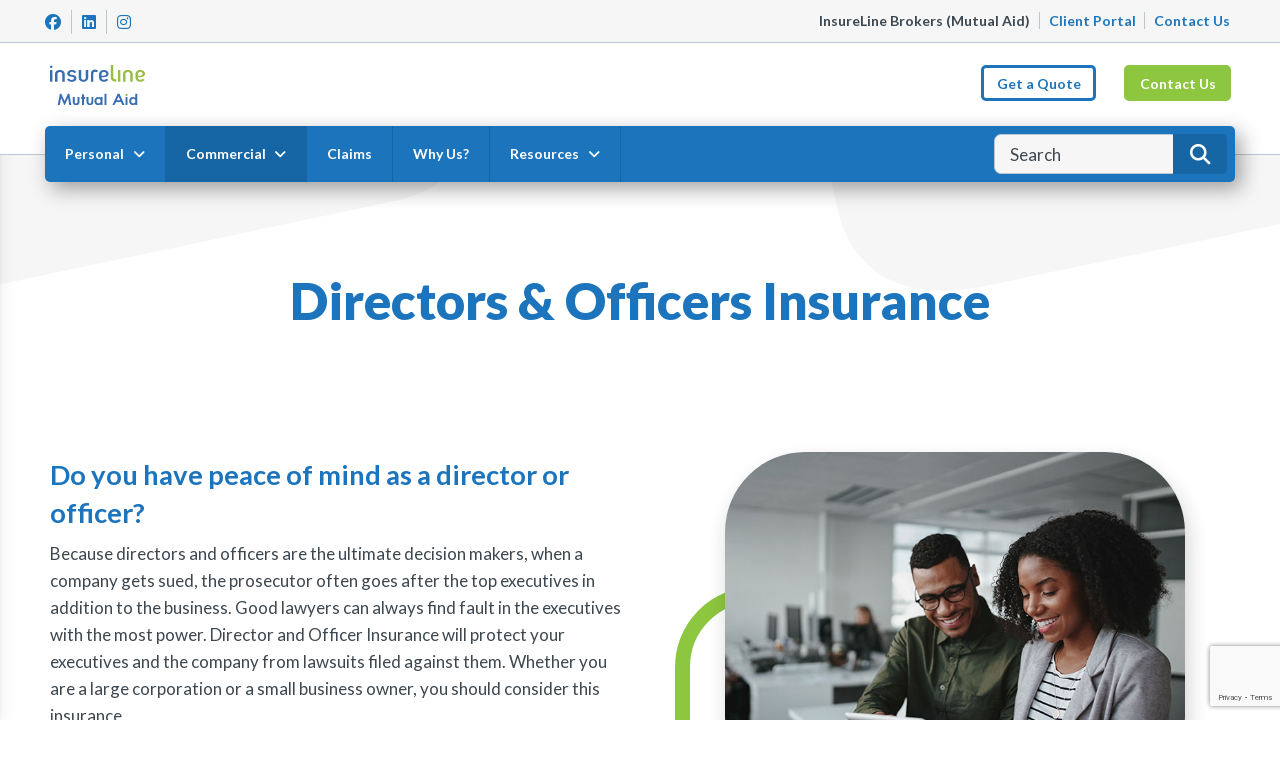

--- FILE ---
content_type: text/html; charset=UTF-8
request_url: https://insurelinemutualaid.com/commercial-insurance/directors-officers-insurance
body_size: 22390
content:
<!doctype html>
<html lang="en-US" class="w-100 h-100 no-js">
	<head>
		<meta charset="UTF-8">
<script type="text/javascript">
/* <![CDATA[ */
var gform;gform||(document.addEventListener("gform_main_scripts_loaded",function(){gform.scriptsLoaded=!0}),document.addEventListener("gform/theme/scripts_loaded",function(){gform.themeScriptsLoaded=!0}),window.addEventListener("DOMContentLoaded",function(){gform.domLoaded=!0}),gform={domLoaded:!1,scriptsLoaded:!1,themeScriptsLoaded:!1,isFormEditor:()=>"function"==typeof InitializeEditor,callIfLoaded:function(o){return!(!gform.domLoaded||!gform.scriptsLoaded||!gform.themeScriptsLoaded&&!gform.isFormEditor()||(gform.isFormEditor()&&console.warn("The use of gform.initializeOnLoaded() is deprecated in the form editor context and will be removed in Gravity Forms 3.1."),o(),0))},initializeOnLoaded:function(o){gform.callIfLoaded(o)||(document.addEventListener("gform_main_scripts_loaded",()=>{gform.scriptsLoaded=!0,gform.callIfLoaded(o)}),document.addEventListener("gform/theme/scripts_loaded",()=>{gform.themeScriptsLoaded=!0,gform.callIfLoaded(o)}),window.addEventListener("DOMContentLoaded",()=>{gform.domLoaded=!0,gform.callIfLoaded(o)}))},hooks:{action:{},filter:{}},addAction:function(o,r,e,t){gform.addHook("action",o,r,e,t)},addFilter:function(o,r,e,t){gform.addHook("filter",o,r,e,t)},doAction:function(o){gform.doHook("action",o,arguments)},applyFilters:function(o){return gform.doHook("filter",o,arguments)},removeAction:function(o,r){gform.removeHook("action",o,r)},removeFilter:function(o,r,e){gform.removeHook("filter",o,r,e)},addHook:function(o,r,e,t,n){null==gform.hooks[o][r]&&(gform.hooks[o][r]=[]);var d=gform.hooks[o][r];null==n&&(n=r+"_"+d.length),gform.hooks[o][r].push({tag:n,callable:e,priority:t=null==t?10:t})},doHook:function(r,o,e){var t;if(e=Array.prototype.slice.call(e,1),null!=gform.hooks[r][o]&&((o=gform.hooks[r][o]).sort(function(o,r){return o.priority-r.priority}),o.forEach(function(o){"function"!=typeof(t=o.callable)&&(t=window[t]),"action"==r?t.apply(null,e):e[0]=t.apply(null,e)})),"filter"==r)return e[0]},removeHook:function(o,r,t,n){var e;null!=gform.hooks[o][r]&&(e=(e=gform.hooks[o][r]).filter(function(o,r,e){return!!(null!=n&&n!=o.tag||null!=t&&t!=o.priority)}),gform.hooks[o][r]=e)}});
/* ]]> */
</script>

		<title>Directors &amp; Officers Insurance - InsureLine Brokers (Mutual Aid)</title>


        <!-- FAVICONS ----------------------------------------------------->
		<link rel="apple-touch-icon" sizes="180x180" href="https://insurelinemutualaid.com/wp-content/themes/insureline-franchise/favicon/apple-touch-icon.png">
		<link rel="icon" type="image/png" sizes="32x32" href="https://insurelinemutualaid.com/wp-content/themes/insureline-franchise/favicon/favicon-32x32.png">
		<link rel="icon" type="image/png" sizes="16x16" href="https://insurelinemutualaid.com/wp-content/themes/insureline-franchise/favicon/favicon-16x16.png">
		<link rel="manifest" href="https://insurelinemutualaid.com/wp-content/themes/insureline-franchise/favicon/site.webmanifest">
		<link rel="mask-icon" href="https://insurelinemutualaid.com/wp-content/themes/insureline-franchise/favicon/safari-pinned-tab.svg" color="#1c75bc">
		<meta name="msapplication-TileColor" content="#ffffff">
		<meta name="theme-color" content="#ffffff">
		<!----------------------------------------------------------------->


		<meta http-equiv="X-UA-Compatible" content="IE=edge,chrome=1">
        <meta name="viewport" content="width=device-width, initial-scale=1, shrink-to-fit=no">

		<meta name='robots' content='index, follow, max-image-preview:large, max-snippet:-1, max-video-preview:-1' />
	<style>img:is([sizes="auto" i], [sizes^="auto," i]) { contain-intrinsic-size: 3000px 1500px }</style>
	
	<!-- This site is optimized with the Yoast SEO plugin v26.8 - https://yoast.com/product/yoast-seo-wordpress/ -->
	<meta name="description" content="Nonprofit Directors &amp; Officers Insurance protects the directors and officers, as well as the employees, and the non-profit entity itself." />
	<link rel="canonical" href="https://insurelinemutualaid.com/commercial-insurance/directors-officers-insurance" />
	<meta property="og:locale" content="en_US" />
	<meta property="og:type" content="article" />
	<meta property="og:title" content="Directors &amp; Officers Insurance - InsureLine Brokers (Mutual Aid)" />
	<meta property="og:description" content="Nonprofit Directors &amp; Officers Insurance protects the directors and officers, as well as the employees, and the non-profit entity itself." />
	<meta property="og:url" content="https://insurelinemutualaid.com/commercial-insurance/directors-officers-insurance" />
	<meta property="og:site_name" content="InsureLine Brokers (Mutual Aid)" />
	<meta property="article:publisher" content="https://www.facebook.com/insurelinebrokers" />
	<meta property="article:modified_time" content="2022-11-03T20:52:07+00:00" />
	<meta property="og:image" content="https://insurelinemutualaid.com/wp-content/uploads/2022/03/directors-officers-1.jpg" />
	<meta property="og:image:width" content="815" />
	<meta property="og:image:height" content="500" />
	<meta property="og:image:type" content="image/jpeg" />
	<meta name="twitter:card" content="summary_large_image" />
	<meta name="twitter:site" content="@insurelineinc" />
	<meta name="twitter:label1" content="Est. reading time" />
	<meta name="twitter:data1" content="1 minute" />
	<script type="application/ld+json" class="yoast-schema-graph">{"@context":"https://schema.org","@graph":[{"@type":"WebPage","@id":"https://insurelinemutualaid.com/commercial-insurance/directors-officers-insurance","url":"https://insurelinemutualaid.com/commercial-insurance/directors-officers-insurance","name":"Directors & Officers Insurance - InsureLine Brokers (Mutual Aid)","isPartOf":{"@id":"https://insurelinemutualaid.com/#website"},"primaryImageOfPage":{"@id":"https://insurelinemutualaid.com/commercial-insurance/directors-officers-insurance#primaryimage"},"image":{"@id":"https://insurelinemutualaid.com/commercial-insurance/directors-officers-insurance#primaryimage"},"thumbnailUrl":"https://insurelinemutualaid.com/wp-content/uploads/2022/03/directors-officers-1.jpg","datePublished":"2022-06-09T05:25:42+00:00","dateModified":"2022-11-03T20:52:07+00:00","description":"Nonprofit Directors & Officers Insurance protects the directors and officers, as well as the employees, and the non-profit entity itself.","breadcrumb":{"@id":"https://insurelinemutualaid.com/commercial-insurance/directors-officers-insurance#breadcrumb"},"inLanguage":"en-US","potentialAction":[{"@type":"ReadAction","target":["https://insurelinemutualaid.com/commercial-insurance/directors-officers-insurance"]}]},{"@type":"ImageObject","inLanguage":"en-US","@id":"https://insurelinemutualaid.com/commercial-insurance/directors-officers-insurance#primaryimage","url":"https://insurelinemutualaid.com/wp-content/uploads/2022/03/directors-officers-1.jpg","contentUrl":"https://insurelinemutualaid.com/wp-content/uploads/2022/03/directors-officers-1.jpg","width":815,"height":500},{"@type":"BreadcrumbList","@id":"https://insurelinemutualaid.com/commercial-insurance/directors-officers-insurance#breadcrumb","itemListElement":[{"@type":"ListItem","position":1,"name":"Commercial","item":"https://insurelinemutualaid.com/commercial-insurance"},{"@type":"ListItem","position":2,"name":"Directors &#038; Officers Insurance"}]},{"@type":"WebSite","@id":"https://insurelinemutualaid.com/#website","url":"https://insurelinemutualaid.com/","name":"InsureLine Brokers (Mutual Aid)","description":"Home, Auto, Commercial, Travel Insurance","publisher":{"@id":"https://insurelinemutualaid.com/#organization"},"potentialAction":[{"@type":"SearchAction","target":{"@type":"EntryPoint","urlTemplate":"https://insurelinemutualaid.com/?s={search_term_string}"},"query-input":{"@type":"PropertyValueSpecification","valueRequired":true,"valueName":"search_term_string"}}],"inLanguage":"en-US"},{"@type":"Organization","@id":"https://insurelinemutualaid.com/#organization","name":"InsureLine Brokers Inc","url":"https://insurelinemutualaid.com/","logo":{"@type":"ImageObject","inLanguage":"en-US","@id":"https://insurelinemutualaid.com/#/schema/logo/image/","url":"https://insurelinemutualaid.com/wp-content/uploads/2022/10/insureline-logo.svg","contentUrl":"https://insurelinemutualaid.com/wp-content/uploads/2022/10/insureline-logo.svg","width":"1024","height":"1024","caption":"InsureLine Brokers Inc"},"image":{"@id":"https://insurelinemutualaid.com/#/schema/logo/image/"},"sameAs":["https://www.facebook.com/insurelinebrokers","https://x.com/insurelineinc","https://www.instagram.com/insurelinebrokers","https://ca.linkedin.com/company/insureline-mutual-aid","https://www.youtube.com/channel/UC0gH1Ij4_-RjoYG4DXXL3wA"]}]}</script>
	<!-- / Yoast SEO plugin. -->


<link rel='dns-prefetch' href='//kit.fontawesome.com' />
<link rel='dns-prefetch' href='//static.addtoany.com' />
<link rel='dns-prefetch' href='//www.google.com' />
<link rel='dns-prefetch' href='//cdnjs.cloudflare.com' />
<script type="text/javascript">
/* <![CDATA[ */
window._wpemojiSettings = {"baseUrl":"https:\/\/s.w.org\/images\/core\/emoji\/16.0.1\/72x72\/","ext":".png","svgUrl":"https:\/\/s.w.org\/images\/core\/emoji\/16.0.1\/svg\/","svgExt":".svg","source":{"concatemoji":"https:\/\/insurelinemutualaid.com\/wp-includes\/js\/wp-emoji-release.min.js?ver=6.8.3"}};
/*! This file is auto-generated */
!function(s,n){var o,i,e;function c(e){try{var t={supportTests:e,timestamp:(new Date).valueOf()};sessionStorage.setItem(o,JSON.stringify(t))}catch(e){}}function p(e,t,n){e.clearRect(0,0,e.canvas.width,e.canvas.height),e.fillText(t,0,0);var t=new Uint32Array(e.getImageData(0,0,e.canvas.width,e.canvas.height).data),a=(e.clearRect(0,0,e.canvas.width,e.canvas.height),e.fillText(n,0,0),new Uint32Array(e.getImageData(0,0,e.canvas.width,e.canvas.height).data));return t.every(function(e,t){return e===a[t]})}function u(e,t){e.clearRect(0,0,e.canvas.width,e.canvas.height),e.fillText(t,0,0);for(var n=e.getImageData(16,16,1,1),a=0;a<n.data.length;a++)if(0!==n.data[a])return!1;return!0}function f(e,t,n,a){switch(t){case"flag":return n(e,"\ud83c\udff3\ufe0f\u200d\u26a7\ufe0f","\ud83c\udff3\ufe0f\u200b\u26a7\ufe0f")?!1:!n(e,"\ud83c\udde8\ud83c\uddf6","\ud83c\udde8\u200b\ud83c\uddf6")&&!n(e,"\ud83c\udff4\udb40\udc67\udb40\udc62\udb40\udc65\udb40\udc6e\udb40\udc67\udb40\udc7f","\ud83c\udff4\u200b\udb40\udc67\u200b\udb40\udc62\u200b\udb40\udc65\u200b\udb40\udc6e\u200b\udb40\udc67\u200b\udb40\udc7f");case"emoji":return!a(e,"\ud83e\udedf")}return!1}function g(e,t,n,a){var r="undefined"!=typeof WorkerGlobalScope&&self instanceof WorkerGlobalScope?new OffscreenCanvas(300,150):s.createElement("canvas"),o=r.getContext("2d",{willReadFrequently:!0}),i=(o.textBaseline="top",o.font="600 32px Arial",{});return e.forEach(function(e){i[e]=t(o,e,n,a)}),i}function t(e){var t=s.createElement("script");t.src=e,t.defer=!0,s.head.appendChild(t)}"undefined"!=typeof Promise&&(o="wpEmojiSettingsSupports",i=["flag","emoji"],n.supports={everything:!0,everythingExceptFlag:!0},e=new Promise(function(e){s.addEventListener("DOMContentLoaded",e,{once:!0})}),new Promise(function(t){var n=function(){try{var e=JSON.parse(sessionStorage.getItem(o));if("object"==typeof e&&"number"==typeof e.timestamp&&(new Date).valueOf()<e.timestamp+604800&&"object"==typeof e.supportTests)return e.supportTests}catch(e){}return null}();if(!n){if("undefined"!=typeof Worker&&"undefined"!=typeof OffscreenCanvas&&"undefined"!=typeof URL&&URL.createObjectURL&&"undefined"!=typeof Blob)try{var e="postMessage("+g.toString()+"("+[JSON.stringify(i),f.toString(),p.toString(),u.toString()].join(",")+"));",a=new Blob([e],{type:"text/javascript"}),r=new Worker(URL.createObjectURL(a),{name:"wpTestEmojiSupports"});return void(r.onmessage=function(e){c(n=e.data),r.terminate(),t(n)})}catch(e){}c(n=g(i,f,p,u))}t(n)}).then(function(e){for(var t in e)n.supports[t]=e[t],n.supports.everything=n.supports.everything&&n.supports[t],"flag"!==t&&(n.supports.everythingExceptFlag=n.supports.everythingExceptFlag&&n.supports[t]);n.supports.everythingExceptFlag=n.supports.everythingExceptFlag&&!n.supports.flag,n.DOMReady=!1,n.readyCallback=function(){n.DOMReady=!0}}).then(function(){return e}).then(function(){var e;n.supports.everything||(n.readyCallback(),(e=n.source||{}).concatemoji?t(e.concatemoji):e.wpemoji&&e.twemoji&&(t(e.twemoji),t(e.wpemoji)))}))}((window,document),window._wpemojiSettings);
/* ]]> */
</script>
<style id='wp-emoji-styles-inline-css' type='text/css'>

	img.wp-smiley, img.emoji {
		display: inline !important;
		border: none !important;
		box-shadow: none !important;
		height: 1em !important;
		width: 1em !important;
		margin: 0 0.07em !important;
		vertical-align: -0.1em !important;
		background: none !important;
		padding: 0 !important;
	}
</style>
<link rel='stylesheet' id='wp-block-library-css' href='https://insurelinemutualaid.com/wp-includes/css/dist/block-library/style.min.css?ver=6.8.3' media='all' />
<style id='classic-theme-styles-inline-css' type='text/css'>
/*! This file is auto-generated */
.wp-block-button__link{color:#fff;background-color:#32373c;border-radius:9999px;box-shadow:none;text-decoration:none;padding:calc(.667em + 2px) calc(1.333em + 2px);font-size:1.125em}.wp-block-file__button{background:#32373c;color:#fff;text-decoration:none}
</style>
<style id='global-styles-inline-css' type='text/css'>
:root{--wp--preset--aspect-ratio--square: 1;--wp--preset--aspect-ratio--4-3: 4/3;--wp--preset--aspect-ratio--3-4: 3/4;--wp--preset--aspect-ratio--3-2: 3/2;--wp--preset--aspect-ratio--2-3: 2/3;--wp--preset--aspect-ratio--16-9: 16/9;--wp--preset--aspect-ratio--9-16: 9/16;--wp--preset--color--black: #000000;--wp--preset--color--cyan-bluish-gray: #abb8c3;--wp--preset--color--white: #ffffff;--wp--preset--color--pale-pink: #f78da7;--wp--preset--color--vivid-red: #cf2e2e;--wp--preset--color--luminous-vivid-orange: #ff6900;--wp--preset--color--luminous-vivid-amber: #fcb900;--wp--preset--color--light-green-cyan: #7bdcb5;--wp--preset--color--vivid-green-cyan: #00d084;--wp--preset--color--pale-cyan-blue: #8ed1fc;--wp--preset--color--vivid-cyan-blue: #0693e3;--wp--preset--color--vivid-purple: #9b51e0;--wp--preset--gradient--vivid-cyan-blue-to-vivid-purple: linear-gradient(135deg,rgba(6,147,227,1) 0%,rgb(155,81,224) 100%);--wp--preset--gradient--light-green-cyan-to-vivid-green-cyan: linear-gradient(135deg,rgb(122,220,180) 0%,rgb(0,208,130) 100%);--wp--preset--gradient--luminous-vivid-amber-to-luminous-vivid-orange: linear-gradient(135deg,rgba(252,185,0,1) 0%,rgba(255,105,0,1) 100%);--wp--preset--gradient--luminous-vivid-orange-to-vivid-red: linear-gradient(135deg,rgba(255,105,0,1) 0%,rgb(207,46,46) 100%);--wp--preset--gradient--very-light-gray-to-cyan-bluish-gray: linear-gradient(135deg,rgb(238,238,238) 0%,rgb(169,184,195) 100%);--wp--preset--gradient--cool-to-warm-spectrum: linear-gradient(135deg,rgb(74,234,220) 0%,rgb(151,120,209) 20%,rgb(207,42,186) 40%,rgb(238,44,130) 60%,rgb(251,105,98) 80%,rgb(254,248,76) 100%);--wp--preset--gradient--blush-light-purple: linear-gradient(135deg,rgb(255,206,236) 0%,rgb(152,150,240) 100%);--wp--preset--gradient--blush-bordeaux: linear-gradient(135deg,rgb(254,205,165) 0%,rgb(254,45,45) 50%,rgb(107,0,62) 100%);--wp--preset--gradient--luminous-dusk: linear-gradient(135deg,rgb(255,203,112) 0%,rgb(199,81,192) 50%,rgb(65,88,208) 100%);--wp--preset--gradient--pale-ocean: linear-gradient(135deg,rgb(255,245,203) 0%,rgb(182,227,212) 50%,rgb(51,167,181) 100%);--wp--preset--gradient--electric-grass: linear-gradient(135deg,rgb(202,248,128) 0%,rgb(113,206,126) 100%);--wp--preset--gradient--midnight: linear-gradient(135deg,rgb(2,3,129) 0%,rgb(40,116,252) 100%);--wp--preset--font-size--small: 13px;--wp--preset--font-size--medium: 20px;--wp--preset--font-size--large: 36px;--wp--preset--font-size--x-large: 42px;--wp--preset--spacing--20: 0.44rem;--wp--preset--spacing--30: 0.67rem;--wp--preset--spacing--40: 1rem;--wp--preset--spacing--50: 1.5rem;--wp--preset--spacing--60: 2.25rem;--wp--preset--spacing--70: 3.38rem;--wp--preset--spacing--80: 5.06rem;--wp--preset--shadow--natural: 6px 6px 9px rgba(0, 0, 0, 0.2);--wp--preset--shadow--deep: 12px 12px 50px rgba(0, 0, 0, 0.4);--wp--preset--shadow--sharp: 6px 6px 0px rgba(0, 0, 0, 0.2);--wp--preset--shadow--outlined: 6px 6px 0px -3px rgba(255, 255, 255, 1), 6px 6px rgba(0, 0, 0, 1);--wp--preset--shadow--crisp: 6px 6px 0px rgba(0, 0, 0, 1);}:where(.is-layout-flex){gap: 0.5em;}:where(.is-layout-grid){gap: 0.5em;}body .is-layout-flex{display: flex;}.is-layout-flex{flex-wrap: wrap;align-items: center;}.is-layout-flex > :is(*, div){margin: 0;}body .is-layout-grid{display: grid;}.is-layout-grid > :is(*, div){margin: 0;}:where(.wp-block-columns.is-layout-flex){gap: 2em;}:where(.wp-block-columns.is-layout-grid){gap: 2em;}:where(.wp-block-post-template.is-layout-flex){gap: 1.25em;}:where(.wp-block-post-template.is-layout-grid){gap: 1.25em;}.has-black-color{color: var(--wp--preset--color--black) !important;}.has-cyan-bluish-gray-color{color: var(--wp--preset--color--cyan-bluish-gray) !important;}.has-white-color{color: var(--wp--preset--color--white) !important;}.has-pale-pink-color{color: var(--wp--preset--color--pale-pink) !important;}.has-vivid-red-color{color: var(--wp--preset--color--vivid-red) !important;}.has-luminous-vivid-orange-color{color: var(--wp--preset--color--luminous-vivid-orange) !important;}.has-luminous-vivid-amber-color{color: var(--wp--preset--color--luminous-vivid-amber) !important;}.has-light-green-cyan-color{color: var(--wp--preset--color--light-green-cyan) !important;}.has-vivid-green-cyan-color{color: var(--wp--preset--color--vivid-green-cyan) !important;}.has-pale-cyan-blue-color{color: var(--wp--preset--color--pale-cyan-blue) !important;}.has-vivid-cyan-blue-color{color: var(--wp--preset--color--vivid-cyan-blue) !important;}.has-vivid-purple-color{color: var(--wp--preset--color--vivid-purple) !important;}.has-black-background-color{background-color: var(--wp--preset--color--black) !important;}.has-cyan-bluish-gray-background-color{background-color: var(--wp--preset--color--cyan-bluish-gray) !important;}.has-white-background-color{background-color: var(--wp--preset--color--white) !important;}.has-pale-pink-background-color{background-color: var(--wp--preset--color--pale-pink) !important;}.has-vivid-red-background-color{background-color: var(--wp--preset--color--vivid-red) !important;}.has-luminous-vivid-orange-background-color{background-color: var(--wp--preset--color--luminous-vivid-orange) !important;}.has-luminous-vivid-amber-background-color{background-color: var(--wp--preset--color--luminous-vivid-amber) !important;}.has-light-green-cyan-background-color{background-color: var(--wp--preset--color--light-green-cyan) !important;}.has-vivid-green-cyan-background-color{background-color: var(--wp--preset--color--vivid-green-cyan) !important;}.has-pale-cyan-blue-background-color{background-color: var(--wp--preset--color--pale-cyan-blue) !important;}.has-vivid-cyan-blue-background-color{background-color: var(--wp--preset--color--vivid-cyan-blue) !important;}.has-vivid-purple-background-color{background-color: var(--wp--preset--color--vivid-purple) !important;}.has-black-border-color{border-color: var(--wp--preset--color--black) !important;}.has-cyan-bluish-gray-border-color{border-color: var(--wp--preset--color--cyan-bluish-gray) !important;}.has-white-border-color{border-color: var(--wp--preset--color--white) !important;}.has-pale-pink-border-color{border-color: var(--wp--preset--color--pale-pink) !important;}.has-vivid-red-border-color{border-color: var(--wp--preset--color--vivid-red) !important;}.has-luminous-vivid-orange-border-color{border-color: var(--wp--preset--color--luminous-vivid-orange) !important;}.has-luminous-vivid-amber-border-color{border-color: var(--wp--preset--color--luminous-vivid-amber) !important;}.has-light-green-cyan-border-color{border-color: var(--wp--preset--color--light-green-cyan) !important;}.has-vivid-green-cyan-border-color{border-color: var(--wp--preset--color--vivid-green-cyan) !important;}.has-pale-cyan-blue-border-color{border-color: var(--wp--preset--color--pale-cyan-blue) !important;}.has-vivid-cyan-blue-border-color{border-color: var(--wp--preset--color--vivid-cyan-blue) !important;}.has-vivid-purple-border-color{border-color: var(--wp--preset--color--vivid-purple) !important;}.has-vivid-cyan-blue-to-vivid-purple-gradient-background{background: var(--wp--preset--gradient--vivid-cyan-blue-to-vivid-purple) !important;}.has-light-green-cyan-to-vivid-green-cyan-gradient-background{background: var(--wp--preset--gradient--light-green-cyan-to-vivid-green-cyan) !important;}.has-luminous-vivid-amber-to-luminous-vivid-orange-gradient-background{background: var(--wp--preset--gradient--luminous-vivid-amber-to-luminous-vivid-orange) !important;}.has-luminous-vivid-orange-to-vivid-red-gradient-background{background: var(--wp--preset--gradient--luminous-vivid-orange-to-vivid-red) !important;}.has-very-light-gray-to-cyan-bluish-gray-gradient-background{background: var(--wp--preset--gradient--very-light-gray-to-cyan-bluish-gray) !important;}.has-cool-to-warm-spectrum-gradient-background{background: var(--wp--preset--gradient--cool-to-warm-spectrum) !important;}.has-blush-light-purple-gradient-background{background: var(--wp--preset--gradient--blush-light-purple) !important;}.has-blush-bordeaux-gradient-background{background: var(--wp--preset--gradient--blush-bordeaux) !important;}.has-luminous-dusk-gradient-background{background: var(--wp--preset--gradient--luminous-dusk) !important;}.has-pale-ocean-gradient-background{background: var(--wp--preset--gradient--pale-ocean) !important;}.has-electric-grass-gradient-background{background: var(--wp--preset--gradient--electric-grass) !important;}.has-midnight-gradient-background{background: var(--wp--preset--gradient--midnight) !important;}.has-small-font-size{font-size: var(--wp--preset--font-size--small) !important;}.has-medium-font-size{font-size: var(--wp--preset--font-size--medium) !important;}.has-large-font-size{font-size: var(--wp--preset--font-size--large) !important;}.has-x-large-font-size{font-size: var(--wp--preset--font-size--x-large) !important;}
:where(.wp-block-post-template.is-layout-flex){gap: 1.25em;}:where(.wp-block-post-template.is-layout-grid){gap: 1.25em;}
:where(.wp-block-columns.is-layout-flex){gap: 2em;}:where(.wp-block-columns.is-layout-grid){gap: 2em;}
:root :where(.wp-block-pullquote){font-size: 1.5em;line-height: 1.6;}
</style>
<link rel='stylesheet' id='bootstrap-css-css' href='https://cdnjs.cloudflare.com/ajax/libs/twitter-bootstrap/4.5.2/css/bootstrap.min.css?ver=1.0' media='all' integrity="sha512-MoRNloxbStBcD8z3M/2BmnT+rg4IsMxPkXaGh2zD6LGNNFE80W3onsAhRcMAMrSoyWL9xD7Ert0men7vR8LUZg==" crossorigin="anonymous" />
<link rel='stylesheet' id='owl-css-css' href='https://cdnjs.cloudflare.com/ajax/libs/OwlCarousel2/2.3.4/assets/owl.carousel.min.css?ver=1.0' media='all' integrity="sha512-tS3S5qG0BlhnQROyJXvNjeEM4UpMXHrQfTGmbQ1gKmelCxlSEBUaxhRBj/EFTzpbP4RVSrpEikbmdJobCvhE3g==" crossorigin="anonymous" />
<link rel='stylesheet' id='fancy-css-css' href='https://cdnjs.cloudflare.com/ajax/libs/fancybox/3.5.7/jquery.fancybox.min.css?ver=1.0' media='all' integrity="sha512-H9jrZiiopUdsLpg94A333EfumgUBpO9MdbxStdeITo+KEIMaNfHNvwyjjDJb+ERPaRS6DpyRlKbvPUasNItRyw==" crossorigin="anonymous" />
<link rel='stylesheet' id='main-css' href='https://insurelinemutualaid.com/wp-content/themes/insureline-franchise/css/style.css?v=1.0.4' media='all' />
<link rel='stylesheet' id='addtoany-css' href='https://insurelinemutualaid.com/wp-content/plugins/add-to-any/addtoany.min.css?ver=1.16' media='all' />
<script type="text/javascript" src="https://insurelinemutualaid.com/wp-content/themes/insureline-franchise/js/lib/conditionizr-4.3.0.min.js?ver=4.3.0" id="conditionizr-js"></script>
<script type="text/javascript" src="https://insurelinemutualaid.com/wp-content/themes/insureline-franchise/js/lib/modernizr-2.7.1.min.js?ver=2.7.1" id="modernizr-js"></script>
<script type="text/javascript" src="https://kit.fontawesome.com/3c54aabf30.js?ver=1" id="fontawesome-js"></script>
<script type="text/javascript" src="https://insurelinemutualaid.com/wp-includes/js/jquery/jquery.min.js?ver=3.7.1" id="jquery-core-js"></script>
<script type="text/javascript" src="https://insurelinemutualaid.com/wp-includes/js/jquery/jquery-migrate.min.js?ver=3.4.1" id="jquery-migrate-js"></script>
<script type="text/javascript" id="addtoany-core-js-before">
/* <![CDATA[ */
window.a2a_config=window.a2a_config||{};a2a_config.callbacks=[];a2a_config.overlays=[];a2a_config.templates={};
a2a_config.icon_color="transparent,#1c75bc";
/* ]]> */
</script>
<script type="text/javascript" defer src="https://static.addtoany.com/menu/page.js" id="addtoany-core-js"></script>
<script type="text/javascript" defer src="https://insurelinemutualaid.com/wp-content/plugins/add-to-any/addtoany.min.js?ver=1.1" id="addtoany-jquery-js"></script>
<link rel="https://api.w.org/" href="https://insurelinemutualaid.com/wp-json/" /><link rel="alternate" title="oEmbed (JSON)" type="application/json+oembed" href="https://insurelinemutualaid.com/wp-json/oembed/1.0/embed?url=https%3A%2F%2Finsurelinemutualaid.com%2Fcommercial-insurance%2Fdirectors-officers-insurance" />
<link rel="alternate" title="oEmbed (XML)" type="text/xml+oembed" href="https://insurelinemutualaid.com/wp-json/oembed/1.0/embed?url=https%3A%2F%2Finsurelinemutualaid.com%2Fcommercial-insurance%2Fdirectors-officers-insurance&#038;format=xml" />
<meta name="cdp-version" content="1.5.0" />
		<!-- GA Google Analytics @ https://m0n.co/ga -->
		<script async src="https://www.googletagmanager.com/gtag/js?id=G-YZ4KZV1K0E"></script>
		<script>
			window.dataLayer = window.dataLayer || [];
			function gtag(){dataLayer.push(arguments);}
			gtag('js', new Date());
			gtag('config', 'G-YZ4KZV1K0E');
		</script>

		</head>

	<body class="wp-singular commercial-insurance-template-default single single-commercial-insurance postid-7613 wp-custom-logo wp-theme-insureline-franchise w-100 directors-officers-insurance"		<div class="container-fluid ">

			<header class="sticky-top" role="banner">
				<div id="top-bar" class="d-none d-md-none d-lg-block">
					<div class="row">
						<div class="col-lg-4">
							<div class="social-media">
	
		<a href="https://www.facebook.com/insurelinebrokers" target="_blank" rel="noopener noreferrer">
		<i class="fab fa-facebook"></i>
	</a>
		
		
		<a href="https://www.linkedin.com/company/insureline-mutual-aid/" target="_blank" rel="noopener noreferrer">
		<i class="fab fa-linkedin"></i>
	</a>
		
		<a href="https://www.instagram.com/insurelinebrokers/" target="_blank" rel="noopener noreferrer">
		<i class="fab fa-instagram"></i>
	</a>
	
		
	</div>


						</div>

						<div class="col-lg-8 text-right">
							<b class="franchise-name">InsureLine Brokers (Mutual Aid)</b>
							
							<a target="_blank" href="https://portalt02.csr24.ca/mvc/1372873087">Client Portal</a>
<a href="https://insurelinemutualaid.com/contact">Contact Us</a>
						</div>
					</div>
				</div>

				<nav class="navbar navbar-expand-xl d-block h-100" role="navigation">
	<button id="mobile-toggle" class="d-block d-sm-block d-md-block d-lg-block d-xl-none" data-toggle="collapse" data-target="#main-nav-mobile" aria-controls="main-nav" aria-expanded="false" aria-label="Toggle navigation">
        <span class="bar top"></span>
        <span class="bar middle"></span>
        <span class="bar bottom"></span>
    </button>

	<div class="row h-100">
		<div class="col-lg-9">
			<a class="navbar-brand h-100 d-inline-block" href="https://insurelinemutualaid.com">
			  <div id="company-logo"></div>
			  
				<div id="franchise-logo" style="background:url(https://insurelinemutualaid.com/wp-content/uploads/2022/09/mutual-aid-logo.svg);"></div>			</a>
			
			<i id="search-mobile-trigger" class="fas fa-search"></i>
		</div>

		<div id="find-quote-buttons" class="position-absolute d-none d-md-none d-lg-block"><div class="row justify-content-md-end"><div class='col-auto btn btn blue-outline-btn menu-item menu-item-type-post_type menu-item-object-page'><a href="https://insurelinemutualaid.com/get-a-quote">Get a Quote</a></div><div class='col-auto btn  menu-item menu-item-type-post_type menu-item-object-page'><a href="https://insurelinemutualaid.com/contact">Contact Us</a></div></div></div>	</div>
	
	<div id="main-nav" class="collapse navbar-collapse">
		<ul id="menu-global-navigation" class="navbar-nav mr-auto" itemscope itemtype="http://www.schema.org/SiteNavigationElement"><li  id="menu-item-903" class="d-block d-sm-block d-lg-none menu-item menu-item-type-post_type menu-item-object-page menu-item-home menu-item-903 nav-item"><a itemprop="url" href="https://insurelinemutualaid.com/" class="nav-link"><span itemprop="name">Home</span></a></li>
<li  id="menu-item-7759" class="icons-menu position-static personal-insurance menu-item menu-item-type-post_type_archive menu-item-object-personal-insurance dropdown menu-item-7759 nav-item"><ul class="dropdown-menu row order-2" aria-labelledby="menu-item-dropdown-7759"><li class="menu-item menu-item-type-post_type menu-item-object-page nav-item "><a itemprop="url" href="https://insurelinemutualaid.com/personal-insurance/wedding-event-insurance"class="dropdown-item"><span itemprop="name"><div class="icon w-100" style="background: url(https://insurelinemutualaid.com/wp-content/uploads/2022/06/wedding-event-insurance.svg);"></div>Wedding &#038; Event</span></a></li><li class="menu-item menu-item-type-post_type menu-item-object-page nav-item "><a itemprop="url" href="https://insurelinemutualaid.com/personal-insurance/travel-insurance"class="dropdown-item"><span itemprop="name"><div class="icon w-100" style="background: url(https://insurelinemutualaid.com/wp-content/uploads/2022/06/travel-insurance.svg);"></div>Travel</span></a></li><li class="menu-item menu-item-type-post_type menu-item-object-page nav-item "><a itemprop="url" href="https://insurelinemutualaid.com/personal-insurance/renter-tenant-insurance"class="dropdown-item"><span itemprop="name"><div class="icon w-100" style="background: url(https://insurelinemutualaid.com/wp-content/uploads/2022/06/renters-insurance.svg);"></div>Renter &#038; Tenant</span></a></li><li class="menu-item menu-item-type-post_type menu-item-object-page nav-item "><a itemprop="url" href="https://insurelinemutualaid.com/personal-insurance/recreational-vehicle-insurance"class="dropdown-item"><span itemprop="name"><div class="icon w-100" style="background: url(https://insurelinemutualaid.com/wp-content/uploads/2022/05/rv-solid.svg);"></div>Recreational Vehicle</span></a></li><li class="menu-item menu-item-type-post_type menu-item-object-page nav-item "><a itemprop="url" href="https://insurelinemutualaid.com/personal-insurance/motorcycle-insurance"class="dropdown-item"><span itemprop="name"><div class="icon w-100" style="background: url(https://insurelinemutualaid.com/wp-content/uploads/2022/06/motorcycle-insurance.svg);"></div>Motorcycle</span></a></li><li class="menu-item menu-item-type-post_type menu-item-object-page nav-item "><a itemprop="url" href="https://insurelinemutualaid.com/personal-insurance/home-insurance"class="dropdown-item"><span itemprop="name"><div class="icon w-100" style="background: url(https://insurelinemutualaid.com/wp-content/uploads/2022/06/home-insurance.svg);"></div>Home</span></a></li><li class="menu-item menu-item-type-post_type menu-item-object-page nav-item "><a itemprop="url" href="https://insurelinemutualaid.com/personal-insurance/condo-insurance"class="dropdown-item"><span itemprop="name"><div class="icon w-100" style="background: url(https://insurelinemutualaid.com/wp-content/uploads/2022/05/building-solid.svg);"></div>Condo</span></a></li><li class="menu-item menu-item-type-post_type menu-item-object-page nav-item "><a itemprop="url" href="https://insurelinemutualaid.com/personal-insurance/classic-car-insurance"class="dropdown-item"><span itemprop="name"><div class="icon w-100" style="background: url(https://insurelinemutualaid.com/wp-content/uploads/2022/05/car-side-solid.svg);"></div>Classic Car</span></a></li><li class="menu-item menu-item-type-post_type menu-item-object-page nav-item "><a itemprop="url" href="https://insurelinemutualaid.com/personal-insurance/boat-insurance"class="dropdown-item"><span itemprop="name"><div class="icon w-100" style="background: url(https://insurelinemutualaid.com/wp-content/uploads/2022/06/boat-insurance.svg);"></div>Boat</span></a></li><li class="menu-item menu-item-type-post_type menu-item-object-page nav-item "><a itemprop="url" href="https://insurelinemutualaid.com/personal-insurance/auto-insurance"class="dropdown-item"><span itemprop="name"><div class="icon w-100" style="background: url(https://insurelinemutualaid.com/wp-content/uploads/2022/06/auto-insurance.svg);"></div>Auto</span></a></li></ul><a href="#" data-toggle="dropdown" aria-haspopup="true" aria-expanded="false" class="dropdown-toggle nav-link order-1" id="menu-item-dropdown-7759"><span itemprop="name">Personal<i class="pl-2 fas fa-angle-down"></i></span></a></li>
<li  id="menu-item-7758" class="icons-menu position-static commercial-insurance menu-item menu-item-type-post_type_archive menu-item-object-commercial-insurance dropdown menu-item-7758 nav-item"><ul class="dropdown-menu row order-2" aria-labelledby="menu-item-dropdown-7758"><li class="menu-item menu-item-type-post_type menu-item-object-page nav-item "><a itemprop="url" href="https://insurelinemutualaid.com/commercial-insurance/transportation-trucking-insurance"class="dropdown-item"><span itemprop="name"><div class="icon w-100" style="background: url(https://insurelinemutualaid.com/wp-content/uploads/2022/06/transportation-insurance.svg);"></div>Transportation &#038; Trucking</span></a></li><li class="menu-item menu-item-type-post_type menu-item-object-page nav-item "><a itemprop="url" href="https://insurelinemutualaid.com/commercial-insurance/retail-store-insurance"class="dropdown-item"><span itemprop="name"><div class="icon w-100" style="background: url(https://insurelinemutualaid.com/wp-content/uploads/2022/06/retail-insurance.svg);"></div>Retail Store</span></a></li><li class="menu-item menu-item-type-post_type menu-item-object-page nav-item "><a itemprop="url" href="https://insurelinemutualaid.com/commercial-insurance/professional-liability-insurance"class="dropdown-item"><span itemprop="name"><div class="icon w-100" style="background: url(https://insurelinemutualaid.com/wp-content/uploads/2022/06/professional-liability-insurance.svg);"></div>Professional Liability</span></a></li><li class="menu-item menu-item-type-post_type menu-item-object-page nav-item "><a itemprop="url" href="https://insurelinemutualaid.com/commercial-insurance/nonprofit-directors-officers-insurance"class="dropdown-item"><span itemprop="name"><div class="icon w-100" style="background: url(https://insurelinemutualaid.com/wp-content/uploads/2022/06/nonprofit-insurance.svg);"></div>Nonprofit Directors &#038; Officers</span></a></li><li class="menu-item menu-item-type-post_type menu-item-object-page nav-item "><a itemprop="url" href="https://insurelinemutualaid.com/commercial-insurance/health-fitness-practitioner-insurance"class="dropdown-item"><span itemprop="name"><div class="icon w-100" style="background: url(https://insurelinemutualaid.com/wp-content/uploads/2022/06/health-fitness-insurance.svg);"></div>Health &#038; Fitness Practitioner</span></a></li><li class="menu-item menu-item-type-post_type menu-item-object-page nav-item "><a itemprop="url" href="https://insurelinemutualaid.com/commercial-insurance/general-liability-insurance"class="dropdown-item"><span itemprop="name"><div class="icon w-100" style="background: url(https://insurelinemutualaid.com/wp-content/uploads/2022/06/general-liability-insurance.svg);"></div>General Liability</span></a></li><li class="menu-item menu-item-type-post_type menu-item-object-page nav-item "><a itemprop="url" href="https://insurelinemutualaid.com/commercial-insurance/errors-omissions-insurance"class="dropdown-item"><span itemprop="name"><div class="icon w-100" style="background: url(https://insurelinemutualaid.com/wp-content/uploads/2022/06/errors-omissions-insurance.svg);"></div>Errors &#038; Omissions</span></a></li><li class="menu-item menu-item-type-post_type menu-item-object-page nav-item "><a itemprop="url" href="https://insurelinemutualaid.com/commercial-insurance/directors-officers-insurance"class="dropdown-item"><span itemprop="name"><div class="icon w-100" style="background: url(https://insurelinemutualaid.com/wp-content/uploads/2022/06/directors-officers-insurance.svg);"></div>Directors &#038; Officers</span></a></li><li class="menu-item menu-item-type-post_type menu-item-object-page nav-item "><a itemprop="url" href="https://insurelinemutualaid.com/commercial-insurance/cyber-liability-insurance"class="dropdown-item"><span itemprop="name"><div class="icon w-100" style="background: url(https://insurelinemutualaid.com/wp-content/uploads/2022/06/cyber-liability-insurance.svg);"></div>Cyber Liability</span></a></li><li class="menu-item menu-item-type-post_type menu-item-object-page nav-item "><a itemprop="url" href="https://insurelinemutualaid.com/commercial-insurance/contractors-insurance"class="dropdown-item"><span itemprop="name"><div class="icon w-100" style="background: url(https://insurelinemutualaid.com/wp-content/uploads/2022/06/contractor-insurance.svg);"></div>Contractors</span></a></li><li class="menu-item menu-item-type-post_type menu-item-object-page nav-item "><a itemprop="url" href="https://insurelinemutualaid.com/commercial-insurance/commercial-property-insurance"class="dropdown-item"><span itemprop="name"><div class="icon w-100" style="background: url(https://insurelinemutualaid.com/wp-content/uploads/2022/06/commercial-insurance.svg);"></div>Commercial Property</span></a></li></ul><a href="#" data-toggle="dropdown" aria-haspopup="true" aria-expanded="false" class="dropdown-toggle nav-link order-1 current_page_parent" id="menu-item-dropdown-7758"><span itemprop="name">Commercial<i class="pl-2 fas fa-angle-down"></i></span></a></li>
<li  id="menu-item-6389" class="menu-item menu-item-type-post_type menu-item-object-page menu-item-6389 nav-item"><a itemprop="url" href="https://insurelinemutualaid.com/claims" class="nav-link"><span itemprop="name">Claims</span></a></li>
<li  id="menu-item-6390" class="menu-item menu-item-type-post_type menu-item-object-page menu-item-6390 nav-item"><a itemprop="url" href="https://insurelinemutualaid.com/why-us" class="nav-link"><span itemprop="name">Why Us?</span></a></li>
<li  id="menu-item-7903" class="menu-item menu-item-type-custom menu-item-object-custom menu-item-has-children dropdown menu-item-7903 nav-item"><a href="#" data-toggle="dropdown" aria-haspopup="true" aria-expanded="false" class="dropdown-toggle nav-link order-1" id="menu-item-dropdown-7903"><span itemprop="name">Resources<i class="pl-2 fas fa-angle-down"></i></span></a>
<ul class="dropdown-menu row" aria-labelledby="menu-item-dropdown-7903">
	<li  id="menu-item-6583" class="menu-item menu-item-type-post_type menu-item-object-page current_page_parent menu-item-6583 nav-item"><a itemprop="url" href="https://insurelinemutualaid.com/articles-and-tips" class="dropdown-item"><span itemprop="name">Articles &#038; Tips</span></a></li>
	<li  id="menu-item-6585" class="menu-item menu-item-type-post_type menu-item-object-page menu-item-6585 nav-item"><a itemprop="url" href="https://insurelinemutualaid.com/our-insurance-partners" class="dropdown-item"><span itemprop="name">Our Insurance Partners</span></a></li>
	<li  id="menu-item-6586" class="menu-item menu-item-type-post_type menu-item-object-page menu-item-6586 nav-item"><a itemprop="url" href="https://insurelinemutualaid.com/frequently-asked-questions" class="dropdown-item"><span itemprop="name">Frequently Asked Questions￼</span></a></li>
	<li  id="menu-item-8163" class="menu-item menu-item-type-custom menu-item-object-custom menu-item-8163 nav-item"><a itemprop="url" href="https://insureline.com/resources/ontario-brokerage-disclosure/" class="dropdown-item"><span itemprop="name">Ontario Brokerage Disclosure</span></a></li>
</ul>
</li>
<li  id="menu-item-8008" class="d-block d-sm-block d-lg-none menu-item menu-item-type-post_type menu-item-object-page menu-item-8008 nav-item"><a itemprop="url" href="https://insurelinemutualaid.com/contact" class="nav-link"><span itemprop="name">Contact</span></a></li>
<li  id="menu-item-7366" class="btn d-block d-sm-block d-lg-none blue-outline-btn menu-item menu-item-type-post_type menu-item-object-page menu-item-7366 nav-item"><a itemprop="url" href="https://insurelinemutualaid.com/get-a-quote" class="nav-link"><span itemprop="name">Get a Quote</span></a></li>
</ul>		
		<form role="search" method="get" id="searchform" class="searchform form-inline my-2 my-lg-0" action="https://insurelinemutualaid.com/" >
		<div class="w-100 position-relative"><label class="screen-reader-text" for="s">Search for:</label>
		<input type="text" value="" name="s" id="s" class="w-100 mr-sm-2" placeholder="Search" aria-label="Search" />
		<button type="submit" id="searchsubmit" class="btn btn-secondary my-2 px-3 my-sm-0 shadow-none">
		<i class="fas fa-search"></i>
		</button>
		</div>
		</form> 
	</div>
</nav>

<div id="search-mobile">
	<form role="search" method="get" id="searchform" class="searchform form-inline my-2 my-lg-0" action="https://insurelinemutualaid.com/" >
		<div class="w-100 position-relative"><label class="screen-reader-text" for="s">Search for:</label>
		<input type="text" value="" name="s" id="s" class="w-100 mr-sm-2" placeholder="Search" aria-label="Search" />
		<button type="submit" id="searchsubmit" class="btn btn-secondary my-2 px-3 my-sm-0 shadow-none">
		<i class="fas fa-search"></i>
		</button>
		</div>
		</form> 
</div>			</header>


<!-------------------------------------------------------------------------------------------------------------->
<main id="main" role="main">
	
	

<section id="interior">	
	<div class="row">
		<div class="intro text-center col-lg-10 offset-lg-1 col-xl-8 offset-xl-2">
						<h1 class="page-title">Directors &#038; Officers Insurance</h1>
						
						
			
					</div>
	</div>
</section>



	<section id="main-copy">
		<div class="row block-cta">

						<div class="col-lg-6 order-2 order-lg-1 vertical-center mt-5">
				
<h2 class="wp-block-heading">Do you have peace of mind as a director or officer?</h2>



<p>Because directors and officers are the ultimate decision makers, when a company gets sued, the prosecutor often goes after the top executives in addition to the business. Good lawyers can always find fault in the executives with the most power. Director and Officer Insurance will protect your executives and the company from lawsuits filed against them. Whether you are a large corporation or a small business owner, you should consider this insurance.</p>



<p>Rates are minimal, especially for smaller businesses, so take a moment to speak with an InsureLine insurance broker to learn of your risks and options to protect yourself, executives and your company.</p>
							</div>
			
			<div class="col-lg-6 order-1 order-lg-2 vertical-center">
				<div class="image" style="background: url(https://insurelinemutualaid.com/wp-content/uploads/2022/03/directors-officers-1.jpg);"></div>
			</div>
		</div>
	</section>
	
	
	<!-------------------------------------------------------------------------------------------------------------->
		<div style="display: none;" id="quote-form" class="w-100 h-100">
		<h2>Get a Quote - Directors &#038; Officers Insurance</h2>
		<hr>
		<div class="row">
			<div class="col-12">
				
                <div class='gf_browser_chrome gform_wrapper gform_legacy_markup_wrapper gform-theme--no-framework' data-form-theme='legacy' data-form-index='0' id='gform_wrapper_15' ><div id='gf_15' class='gform_anchor' tabindex='-1'></div><form method='post' enctype='multipart/form-data' target='gform_ajax_frame_15' id='gform_15'  action='/commercial-insurance/directors-officers-insurance#gf_15' data-formid='15' novalidate><div class='gf_invisible ginput_recaptchav3' data-sitekey='6LfD0ZMUAAAAABOE3AGbcGDIwKTkxst9n1bLQzZv' data-tabindex='0'><input id="input_4c80892ff0f822fe0a44d9d3abb0470e" class="gfield_recaptcha_response" type="hidden" name="input_4c80892ff0f822fe0a44d9d3abb0470e" value=""/></div>
                        <div class='gform-body gform_body'><ul id='gform_fields_15' class='gform_fields top_label form_sublabel_below description_below validation_below'><li id="field_15_14" class="gfield gfield--type-honeypot gform_validation_container field_sublabel_below gfield--has-description field_description_below field_validation_below gfield_visibility_visible"  ><label class='gfield_label gform-field-label' for='input_15_14'>Comments</label><div class='ginput_container'><input name='input_14' id='input_15_14' type='text' value='' autocomplete='new-password'/></div><div class='gfield_description' id='gfield_description_15_14'>This field is for validation purposes and should be left unchanged.</div></li><li id="field_15_13" class="gfield gfield--type-html gfield--width-full gfield_html gfield_html_formatted gfield_no_follows_desc field_sublabel_below gfield--no-description field_description_below field_validation_below gfield_visibility_visible"  ><p class="lead">We Are Passionate About “Simplifying Insurance,” And Saving Our Customers Money.</p>

<div class="alert alert-info">Fill out the form below and one of our advisors will be in touch!</div></li><li id="field_15_1" class="gfield gfield--type-name gfield_contains_required field_sublabel_below gfield--no-description field_description_below field_validation_below gfield_visibility_visible"  ><label class='gfield_label gform-field-label gfield_label_before_complex' >Full Name<span class="gfield_required"><span class="gfield_required gfield_required_asterisk">*</span></span></label><div class='ginput_complex ginput_container ginput_container--name no_prefix has_first_name no_middle_name has_last_name no_suffix gf_name_has_2 ginput_container_name gform-grid-row' id='input_15_1'>
                            
                            <span id='input_15_1_3_container' class='name_first gform-grid-col gform-grid-col--size-auto' >
                                                    <input type='text' name='input_1.3' id='input_15_1_3' value=''   aria-required='true'     />
                                                    <label for='input_15_1_3' class='gform-field-label gform-field-label--type-sub '>First</label>
                                                </span>
                            
                            <span id='input_15_1_6_container' class='name_last gform-grid-col gform-grid-col--size-auto' >
                                                    <input type='text' name='input_1.6' id='input_15_1_6' value=''   aria-required='true'     />
                                                    <label for='input_15_1_6' class='gform-field-label gform-field-label--type-sub '>Last</label>
                                                </span>
                            
                        </div></li><li id="field_15_2" class="gfield gfield--type-email gf_left_half gfield_contains_required field_sublabel_below gfield--no-description field_description_below field_validation_below gfield_visibility_visible"  ><label class='gfield_label gform-field-label' for='input_15_2'>Email<span class="gfield_required"><span class="gfield_required gfield_required_asterisk">*</span></span></label><div class='ginput_container ginput_container_email'>
                            <input name='input_2' id='input_15_2' type='email' value='' class='large'    aria-required="true" aria-invalid="false"  />
                        </div></li><li id="field_15_3" class="gfield gfield--type-phone gf_left_half field_sublabel_below gfield--no-description field_description_below field_validation_below gfield_visibility_visible"  ><label class='gfield_label gform-field-label' for='input_15_3'>Phone</label><div class='ginput_container ginput_container_phone'><input name='input_3' id='input_15_3' type='tel' value='' class='medium'    aria-invalid="false"   /></div></li><li id="field_15_8" class="gfield gfield--type-textarea gfield_contains_required field_sublabel_below gfield--no-description field_description_below field_validation_below gfield_visibility_visible"  ><label class='gfield_label gform-field-label' for='input_15_8'>Message<span class="gfield_required"><span class="gfield_required gfield_required_asterisk">*</span></span></label><div class='ginput_container ginput_container_textarea'><textarea name='input_8' id='input_15_8' class='textarea medium'     aria-required="true" aria-invalid="false"   rows='10' cols='50'></textarea></div></li><li id="field_15_12" class="gfield gfield--type-captcha field_sublabel_below gfield--no-description field_description_below hidden_label field_validation_below gfield_visibility_visible"  ><label class='gfield_label gform-field-label screen-reader-text' for='input_15_12'></label><div id='input_15_12' class='ginput_container ginput_recaptcha' data-sitekey='6LfRW7QZAAAAANKk82KtkaNouN8IKnzKe4_FXERh'  data-theme='light' data-tabindex='-1' data-size='invisible' data-badge='bottomright'></div></li></ul></div>
        <div class='gform-footer gform_footer top_label'> <input type='submit' id='gform_submit_button_15' class='gform_button button' onclick='gform.submission.handleButtonClick(this);' data-submission-type='submit' value='Send'  /> <input type='hidden' name='gform_ajax' value='form_id=15&amp;title=&amp;description=&amp;tabindex=0&amp;theme=legacy&amp;styles=[]&amp;hash=5e55414a662f58a358d7836029f2769e' />
            <input type='hidden' class='gform_hidden' name='gform_submission_method' data-js='gform_submission_method_15' value='iframe' />
            <input type='hidden' class='gform_hidden' name='gform_theme' data-js='gform_theme_15' id='gform_theme_15' value='legacy' />
            <input type='hidden' class='gform_hidden' name='gform_style_settings' data-js='gform_style_settings_15' id='gform_style_settings_15' value='[]' />
            <input type='hidden' class='gform_hidden' name='is_submit_15' value='1' />
            <input type='hidden' class='gform_hidden' name='gform_submit' value='15' />
            
            <input type='hidden' class='gform_hidden' name='gform_currency' data-currency='CAD' value='AgvMmOPIuGG/v4Fcd/vR62LQSAQMkodcuOEziDm5YbuNt5fg/GIPGY2icAO9szh6uO09I/BeMARky3AAwPRjpVXD1mUIjRvWVDcht6REVbdj6Ck=' />
            <input type='hidden' class='gform_hidden' name='gform_unique_id' value='' />
            <input type='hidden' class='gform_hidden' name='state_15' value='WyJbXSIsIjExOGMyMmEzYWY0NDlmMDI0NjM1MWM2YTkwMzBlMTQ2Il0=' />
            <input type='hidden' autocomplete='off' class='gform_hidden' name='gform_target_page_number_15' id='gform_target_page_number_15' value='0' />
            <input type='hidden' autocomplete='off' class='gform_hidden' name='gform_source_page_number_15' id='gform_source_page_number_15' value='1' />
            <input type='hidden' name='gform_field_values' value='' />
            
        </div>
                        </form>
                        </div>
		                <iframe style='display:none;width:0px;height:0px;' src='about:blank' name='gform_ajax_frame_15' id='gform_ajax_frame_15' title='This iframe contains the logic required to handle Ajax powered Gravity Forms.'></iframe>
		                <script type="text/javascript">
/* <![CDATA[ */
 gform.initializeOnLoaded( function() {gformInitSpinner( 15, 'https://insurelinemutualaid.com/wp-content/plugins/gravityforms/images/spinner.svg', true );jQuery('#gform_ajax_frame_15').on('load',function(){var contents = jQuery(this).contents().find('*').html();var is_postback = contents.indexOf('GF_AJAX_POSTBACK') >= 0;if(!is_postback){return;}var form_content = jQuery(this).contents().find('#gform_wrapper_15');var is_confirmation = jQuery(this).contents().find('#gform_confirmation_wrapper_15').length > 0;var is_redirect = contents.indexOf('gformRedirect(){') >= 0;var is_form = form_content.length > 0 && ! is_redirect && ! is_confirmation;var mt = parseInt(jQuery('html').css('margin-top'), 10) + parseInt(jQuery('body').css('margin-top'), 10) + 100;if(is_form){jQuery('#gform_wrapper_15').html(form_content.html());if(form_content.hasClass('gform_validation_error')){jQuery('#gform_wrapper_15').addClass('gform_validation_error');} else {jQuery('#gform_wrapper_15').removeClass('gform_validation_error');}setTimeout( function() { /* delay the scroll by 50 milliseconds to fix a bug in chrome */ jQuery(document).scrollTop(jQuery('#gform_wrapper_15').offset().top - mt); }, 50 );if(window['gformInitDatepicker']) {gformInitDatepicker();}if(window['gformInitPriceFields']) {gformInitPriceFields();}var current_page = jQuery('#gform_source_page_number_15').val();gformInitSpinner( 15, 'https://insurelinemutualaid.com/wp-content/plugins/gravityforms/images/spinner.svg', true );jQuery(document).trigger('gform_page_loaded', [15, current_page]);window['gf_submitting_15'] = false;}else if(!is_redirect){var confirmation_content = jQuery(this).contents().find('.GF_AJAX_POSTBACK').html();if(!confirmation_content){confirmation_content = contents;}jQuery('#gform_wrapper_15').replaceWith(confirmation_content);jQuery(document).scrollTop(jQuery('#gf_15').offset().top - mt);jQuery(document).trigger('gform_confirmation_loaded', [15]);window['gf_submitting_15'] = false;wp.a11y.speak(jQuery('#gform_confirmation_message_15').text());}else{jQuery('#gform_15').append(contents);if(window['gformRedirect']) {gformRedirect();}}jQuery(document).trigger("gform_pre_post_render", [{ formId: "15", currentPage: "current_page", abort: function() { this.preventDefault(); } }]);        if (event && event.defaultPrevented) {                return;        }        const gformWrapperDiv = document.getElementById( "gform_wrapper_15" );        if ( gformWrapperDiv ) {            const visibilitySpan = document.createElement( "span" );            visibilitySpan.id = "gform_visibility_test_15";            gformWrapperDiv.insertAdjacentElement( "afterend", visibilitySpan );        }        const visibilityTestDiv = document.getElementById( "gform_visibility_test_15" );        let postRenderFired = false;        function triggerPostRender() {            if ( postRenderFired ) {                return;            }            postRenderFired = true;            gform.core.triggerPostRenderEvents( 15, current_page );            if ( visibilityTestDiv ) {                visibilityTestDiv.parentNode.removeChild( visibilityTestDiv );            }        }        function debounce( func, wait, immediate ) {            var timeout;            return function() {                var context = this, args = arguments;                var later = function() {                    timeout = null;                    if ( !immediate ) func.apply( context, args );                };                var callNow = immediate && !timeout;                clearTimeout( timeout );                timeout = setTimeout( later, wait );                if ( callNow ) func.apply( context, args );            };        }        const debouncedTriggerPostRender = debounce( function() {            triggerPostRender();        }, 200 );        if ( visibilityTestDiv && visibilityTestDiv.offsetParent === null ) {            const observer = new MutationObserver( ( mutations ) => {                mutations.forEach( ( mutation ) => {                    if ( mutation.type === 'attributes' && visibilityTestDiv.offsetParent !== null ) {                        debouncedTriggerPostRender();                        observer.disconnect();                    }                });            });            observer.observe( document.body, {                attributes: true,                childList: false,                subtree: true,                attributeFilter: [ 'style', 'class' ],            });        } else {            triggerPostRender();        }    } );} ); 
/* ]]> */
</script>
			</div>
		</div>
	</div>
		<!-------------------------------------------------------------------------------------------------------------->
	

	<section id="ctas-interior" class="mt-4 mb-4">
		<div class="row mb-5">
	
		<div class="col-12 mt-4 mb-5 text-center">
		<h2>
			Get A Free Online Quote Now		</h2>
	</div>
	
	
				<div class="col-lg-12">
			<div class="row">

				
				<div class="col-lg-4 text-center my-3">
										<div class="icon image w-100 mb-5" style="background: url('https://insurelinemutualaid.com/wp-content/uploads/2022/07/get-quote-icon.svg');"></div>
					
					<h3>Start Your Free Quote</h3>
					<p>Click the button below and fill out the information.</p>
				</div>

				
				<div class="col-lg-4 text-center my-3">
										<div class="icon image w-100 mb-5" style="background: url('https://insurelinemutualaid.com/wp-content/uploads/2022/07/chat-with-our-experts-icon.svg');"></div>
					
					<h3>Chat With Our Experts</h3>
					<p>Click the button below and fill out the information.</p>
				</div>

				
				<div class="col-lg-4 text-center my-3">
										<div class="icon image w-100 mb-5" style="background: url('https://insurelinemutualaid.com/wp-content/uploads/2022/07/whats-important-icon.svg');"></div>
					
					<h3>Get Back to What's Important</h3>
					<p>Click the button below and fill out the information.</p>
				</div>

				
								<div class="col-12 text-center">
					<a href="javascript:;" data-fancybox data-src="#quote-form" class="btn btn-default my-3">
						Start Your Quote
					</a>
				</div>
				
			</div>
		</div>
				
	</div>
		
			</section>	


	
		<section id="other-services">
		
				<div class="row mb-5">
			<div class="col-12 text-center">
				<h2>Why not have a look at our other types of insurance?</h2>
			</div>
		</div>
				
				
		<div class="row">
			<div id="services-carousel" class="col-12 pb-3">
				<div class="owl-services owl-carousel owl-theme">
					
												<div class="item">
							<a href="https://insurelinemutualaid.com/commercial-insurance/transportation-trucking-insurance" class="d-block h-100"> 
								<div class="row mx-0 other-service-block h-100">
																		<div class="col-lg-4 vertical-center h-100">
										<div class="image icon text-center w-100 h-100" style="background: url(https://insurelinemutualaid.com/wp-content/uploads/2022/06/transportation-insurance.svg);"></div>
									</div>
									
									<div class="col-lg-8 vertical-center">
										<h3>Transportation &#038; Trucking Insurance</h3>
										<p>So, what type of transportation insurance do you need? The answer may vary depending on your mode of transportation and the provinces regulations. That’s why it pays to contact an expert like us who can help you navigate the complex world of transportation insurance. We understand the risks associated with different types of transportation and can work with you to find a policy that fits your needs and budget.</p>
									</div>
								</div>
							</a>
						</div>
												<div class="item">
							<a href="https://insurelinemutualaid.com/commercial-insurance/retail-store-insurance" class="d-block h-100"> 
								<div class="row mx-0 other-service-block h-100">
																		<div class="col-lg-4 vertical-center h-100">
										<div class="image icon text-center w-100 h-100" style="background: url(https://insurelinemutualaid.com/wp-content/uploads/2022/06/retail-insurance.svg);"></div>
									</div>
									
									<div class="col-lg-8 vertical-center">
										<h3>Retail Store Insurance</h3>
										<p>Businesses, both big and small, can benefit from retail store insurance. This type of policy protects your business in the event of a fire, theft, or other disasters. Contact us today to learn more about this crucial coverage and how it can protect your business.</p>
									</div>
								</div>
							</a>
						</div>
												<div class="item">
							<a href="https://insurelinemutualaid.com/commercial-insurance/professional-liability-insurance" class="d-block h-100"> 
								<div class="row mx-0 other-service-block h-100">
																		<div class="col-lg-4 vertical-center h-100">
										<div class="image icon text-center w-100 h-100" style="background: url(https://insurelinemutualaid.com/wp-content/uploads/2022/06/professional-liability-insurance.svg);"></div>
									</div>
									
									<div class="col-lg-8 vertical-center">
										<h3>Professional Liability Insurance</h3>
										<p>Professional liability insurance is a vital part of any business. No matter what industry you're in, there is always the potential for a lawsuit. That’s why it’s important to have coverage that will protect you and your business from these types of risks. Contact us today to learn more about our professional liability insurance products and see how we can help you get the peace of mind you need to do your job.</p>
									</div>
								</div>
							</a>
						</div>
												<div class="item">
							<a href="https://insurelinemutualaid.com/commercial-insurance/nonprofit-directors-officers-insurance" class="d-block h-100"> 
								<div class="row mx-0 other-service-block h-100">
																		<div class="col-lg-4 vertical-center h-100">
										<div class="image icon text-center w-100 h-100" style="background: url(https://insurelinemutualaid.com/wp-content/uploads/2022/06/nonprofit-insurance.svg);"></div>
									</div>
									
									<div class="col-lg-8 vertical-center">
										<h3>Nonprofit Directors &#038; Officers Insurance</h3>
										<p>Non-profit insurance is a unique and essential coverage for organizations that work tirelessly to help others. Whether it’s protecting the people who give their time and resources, or safeguarding the organization from potential liabilities, non-profit insurance can provide peace of mind in difficult times. If you're looking for this type of protection, contact us today – our experts would be happy to discuss your needs and find the right policy for you.</p>
									</div>
								</div>
							</a>
						</div>
												<div class="item">
							<a href="https://insurelinemutualaid.com/commercial-insurance/health-fitness-practitioner-insurance" class="d-block h-100"> 
								<div class="row mx-0 other-service-block h-100">
																		<div class="col-lg-4 vertical-center h-100">
										<div class="image icon text-center w-100 h-100" style="background: url(https://insurelinemutualaid.com/wp-content/uploads/2022/06/health-fitness-insurance.svg);"></div>
									</div>
									
									<div class="col-lg-8 vertical-center">
										<h3>Health &#038; Fitness Practitioner Insurance</h3>
										<p>Health and fitness insurance is designed to help people pay for the costs associated with maintaining a healthy lifestyle. This can include anything from gym memberships to diet programs to health-related travel expenses. If you’re interested in learning more about this type of coverage, contact us today. We would be happy to answer any of your questions and help you get started on the path to better health!</p>
									</div>
								</div>
							</a>
						</div>
												<div class="item">
							<a href="https://insurelinemutualaid.com/commercial-insurance/general-liability-insurance" class="d-block h-100"> 
								<div class="row mx-0 other-service-block h-100">
																		<div class="col-lg-4 vertical-center h-100">
										<div class="image icon text-center w-100 h-100" style="background: url(https://insurelinemutualaid.com/wp-content/uploads/2022/06/general-liability-insurance.svg);"></div>
									</div>
									
									<div class="col-lg-8 vertical-center">
										<h3>General Liability Insurance</h3>
										<p>General liability insurance is an important part of protecting your business. No matter how careful you are, accidents can happen. If a customer or client is injured on your property, general liability insurance can help protect you from costly legal fees and damages. Contact us today to learn more about general liability insurance and find the right policy for your business.</p>
									</div>
								</div>
							</a>
						</div>
												<div class="item">
							<a href="https://insurelinemutualaid.com/commercial-insurance/errors-omissions-insurance" class="d-block h-100"> 
								<div class="row mx-0 other-service-block h-100">
																		<div class="col-lg-4 vertical-center h-100">
										<div class="image icon text-center w-100 h-100" style="background: url(https://insurelinemutualaid.com/wp-content/uploads/2022/06/errors-omissions-insurance.svg);"></div>
									</div>
									
									<div class="col-lg-8 vertical-center">
										<h3>Errors &#038; Omissions Insurance</h3>
										<p>No one is perfect, and even the best businesses make mistakes. That’s why errors and omissions insurance exist – to protect you from those costly “oops” moments. If you’re curious about whether your business needs this coverage, don’t hesitate to contact us today. We can help you assess your risk and find the right policy to protect your bottom line.</p>
									</div>
								</div>
							</a>
						</div>
												<div class="item">
							<a href="https://insurelinemutualaid.com/commercial-insurance/directors-officers-insurance" class="d-block h-100"> 
								<div class="row mx-0 other-service-block h-100">
																		<div class="col-lg-4 vertical-center h-100">
										<div class="image icon text-center w-100 h-100" style="background: url(https://insurelinemutualaid.com/wp-content/uploads/2022/06/directors-officers-insurance.svg);"></div>
									</div>
									
									<div class="col-lg-8 vertical-center">
										<h3>Directors &#038; Officers Insurance</h3>
										<p>Director’s and officer’s insurance is a critical piece of risk management for any organization. It can provide peace of mind to directors and officers in the event that they're sued or held liable for damages caused by their actions as employees of the company.  If you’re looking for comprehensive D&O coverage, contact us today – our experts will work with you to find a policy that fits your needs.</p>
									</div>
								</div>
							</a>
						</div>
												<div class="item">
							<a href="https://insurelinemutualaid.com/commercial-insurance/cyber-liability-insurance" class="d-block h-100"> 
								<div class="row mx-0 other-service-block h-100">
																		<div class="col-lg-4 vertical-center h-100">
										<div class="image icon text-center w-100 h-100" style="background: url(https://insurelinemutualaid.com/wp-content/uploads/2022/06/cyber-liability-insurance.svg);"></div>
									</div>
									
									<div class="col-lg-8 vertical-center">
										<h3>Cyber Liability Insurance</h3>
										<p>Cyber liability insurance is a must for any business that operates online. Unfortunately, too many companies don’t think about the risks they face until it’s too late. Don’t be one of those businesses. Contact us today to find out how you can protect your company from cyber-attacks and data breaches. We have the experience and expertise to help you find the right coverage for your needs.</p>
									</div>
								</div>
							</a>
						</div>
												<div class="item">
							<a href="https://insurelinemutualaid.com/commercial-insurance/contractors-insurance" class="d-block h-100"> 
								<div class="row mx-0 other-service-block h-100">
																		<div class="col-lg-4 vertical-center h-100">
										<div class="image icon text-center w-100 h-100" style="background: url(https://insurelinemutualaid.com/wp-content/uploads/2022/06/contractor-insurance.svg);"></div>
									</div>
									
									<div class="col-lg-8 vertical-center">
										<h3>Contractors Insurance</h3>
										<p>Contractors’ insurance is essential when working on a construction site. There are many risks associated with the job and having insurance can help protect you from liability in case of an accident. Contact us today to learn more about contractor's insurance and find out how you can get coverage for your business. We can help you find the right policy at a price that fits your budget.</p>
									</div>
								</div>
							</a>
						</div>
												<div class="item">
							<a href="https://insurelinemutualaid.com/commercial-insurance/commercial-property-insurance" class="d-block h-100"> 
								<div class="row mx-0 other-service-block h-100">
																		<div class="col-lg-4 vertical-center h-100">
										<div class="image icon text-center w-100 h-100" style="background: url(https://insurelinemutualaid.com/wp-content/uploads/2022/06/commercial-insurance.svg);"></div>
									</div>
									
									<div class="col-lg-8 vertical-center">
										<h3>Commercial Property Insurance</h3>
										<p>Commercial property insurance can provide peace of mind in the event that something happens to your business premises. Whether it’s a fire, theft, or some other type of disaster, having coverage can help you get back on your feet quickly. If you don’t have commercial property insurance and are interested in learning more, contact us today. We would be happy to answer any questions you have and help you find the right policy for your needs.</p>
									</div>
								</div>
							</a>
						</div>
												
				</div>
			</div>
		</div>
			
				
</section>
</main>
<!-------------------------------------------------------------------------------------------------------------->


			<aside id="sidebar-mobile" class="w-100 h-100">
	<div id="main-nav-mobile"  class="h-100 collapse navbar-collapse">
		<b class="mb-3 d-block">InsureLine Brokers (Mutual Aid)</b>
		
		<ul id="menu-global-navigation-1" class="navbar-nav mr-auto" itemscope itemtype="http://www.schema.org/SiteNavigationElement"><li  class="d-block d-sm-block d-lg-none menu-item menu-item-type-post_type menu-item-object-page menu-item-home menu-item-903 nav-item"><a itemprop="url" href="https://insurelinemutualaid.com/" class="nav-link"><span itemprop="name">Home</span></a></li>
<li  class="icons-menu position-static personal-insurance menu-item menu-item-type-post_type_archive menu-item-object-personal-insurance dropdown menu-item-7759 nav-item"><ul class="dropdown-menu row order-2" aria-labelledby="menu-item-dropdown-7759"><li class="menu-item menu-item-type-post_type menu-item-object-page nav-item "><a itemprop="url" href="https://insurelinemutualaid.com/personal-insurance/wedding-event-insurance"class="dropdown-item"><span itemprop="name"><div class="icon w-100" style="background: url(https://insurelinemutualaid.com/wp-content/uploads/2022/06/wedding-event-insurance.svg);"></div>Wedding &#038; Event</span></a></li><li class="menu-item menu-item-type-post_type menu-item-object-page nav-item "><a itemprop="url" href="https://insurelinemutualaid.com/personal-insurance/travel-insurance"class="dropdown-item"><span itemprop="name"><div class="icon w-100" style="background: url(https://insurelinemutualaid.com/wp-content/uploads/2022/06/travel-insurance.svg);"></div>Travel</span></a></li><li class="menu-item menu-item-type-post_type menu-item-object-page nav-item "><a itemprop="url" href="https://insurelinemutualaid.com/personal-insurance/renter-tenant-insurance"class="dropdown-item"><span itemprop="name"><div class="icon w-100" style="background: url(https://insurelinemutualaid.com/wp-content/uploads/2022/06/renters-insurance.svg);"></div>Renter &#038; Tenant</span></a></li><li class="menu-item menu-item-type-post_type menu-item-object-page nav-item "><a itemprop="url" href="https://insurelinemutualaid.com/personal-insurance/recreational-vehicle-insurance"class="dropdown-item"><span itemprop="name"><div class="icon w-100" style="background: url(https://insurelinemutualaid.com/wp-content/uploads/2022/05/rv-solid.svg);"></div>Recreational Vehicle</span></a></li><li class="menu-item menu-item-type-post_type menu-item-object-page nav-item "><a itemprop="url" href="https://insurelinemutualaid.com/personal-insurance/motorcycle-insurance"class="dropdown-item"><span itemprop="name"><div class="icon w-100" style="background: url(https://insurelinemutualaid.com/wp-content/uploads/2022/06/motorcycle-insurance.svg);"></div>Motorcycle</span></a></li><li class="menu-item menu-item-type-post_type menu-item-object-page nav-item "><a itemprop="url" href="https://insurelinemutualaid.com/personal-insurance/home-insurance"class="dropdown-item"><span itemprop="name"><div class="icon w-100" style="background: url(https://insurelinemutualaid.com/wp-content/uploads/2022/06/home-insurance.svg);"></div>Home</span></a></li><li class="menu-item menu-item-type-post_type menu-item-object-page nav-item "><a itemprop="url" href="https://insurelinemutualaid.com/personal-insurance/condo-insurance"class="dropdown-item"><span itemprop="name"><div class="icon w-100" style="background: url(https://insurelinemutualaid.com/wp-content/uploads/2022/05/building-solid.svg);"></div>Condo</span></a></li><li class="menu-item menu-item-type-post_type menu-item-object-page nav-item "><a itemprop="url" href="https://insurelinemutualaid.com/personal-insurance/classic-car-insurance"class="dropdown-item"><span itemprop="name"><div class="icon w-100" style="background: url(https://insurelinemutualaid.com/wp-content/uploads/2022/05/car-side-solid.svg);"></div>Classic Car</span></a></li><li class="menu-item menu-item-type-post_type menu-item-object-page nav-item "><a itemprop="url" href="https://insurelinemutualaid.com/personal-insurance/boat-insurance"class="dropdown-item"><span itemprop="name"><div class="icon w-100" style="background: url(https://insurelinemutualaid.com/wp-content/uploads/2022/06/boat-insurance.svg);"></div>Boat</span></a></li><li class="menu-item menu-item-type-post_type menu-item-object-page nav-item "><a itemprop="url" href="https://insurelinemutualaid.com/personal-insurance/auto-insurance"class="dropdown-item"><span itemprop="name"><div class="icon w-100" style="background: url(https://insurelinemutualaid.com/wp-content/uploads/2022/06/auto-insurance.svg);"></div>Auto</span></a></li></ul><a href="#" data-toggle="dropdown" aria-haspopup="true" aria-expanded="false" class="dropdown-toggle nav-link order-1" id="menu-item-dropdown-7759"><span itemprop="name">Personal<i class="pl-2 fas fa-angle-down"></i></span></a></li>
<li  class="icons-menu position-static commercial-insurance menu-item menu-item-type-post_type_archive menu-item-object-commercial-insurance current-menu-item dropdown active menu-item-7758 nav-item"><ul class="dropdown-menu row order-2" aria-labelledby="menu-item-dropdown-7758"><li class="menu-item menu-item-type-post_type menu-item-object-page nav-item "><a itemprop="url" href="https://insurelinemutualaid.com/commercial-insurance/transportation-trucking-insurance"class="dropdown-item"><span itemprop="name"><div class="icon w-100" style="background: url(https://insurelinemutualaid.com/wp-content/uploads/2022/06/transportation-insurance.svg);"></div>Transportation &#038; Trucking</span></a></li><li class="menu-item menu-item-type-post_type menu-item-object-page nav-item "><a itemprop="url" href="https://insurelinemutualaid.com/commercial-insurance/retail-store-insurance"class="dropdown-item"><span itemprop="name"><div class="icon w-100" style="background: url(https://insurelinemutualaid.com/wp-content/uploads/2022/06/retail-insurance.svg);"></div>Retail Store</span></a></li><li class="menu-item menu-item-type-post_type menu-item-object-page nav-item "><a itemprop="url" href="https://insurelinemutualaid.com/commercial-insurance/professional-liability-insurance"class="dropdown-item"><span itemprop="name"><div class="icon w-100" style="background: url(https://insurelinemutualaid.com/wp-content/uploads/2022/06/professional-liability-insurance.svg);"></div>Professional Liability</span></a></li><li class="menu-item menu-item-type-post_type menu-item-object-page nav-item "><a itemprop="url" href="https://insurelinemutualaid.com/commercial-insurance/nonprofit-directors-officers-insurance"class="dropdown-item"><span itemprop="name"><div class="icon w-100" style="background: url(https://insurelinemutualaid.com/wp-content/uploads/2022/06/nonprofit-insurance.svg);"></div>Nonprofit Directors &#038; Officers</span></a></li><li class="menu-item menu-item-type-post_type menu-item-object-page nav-item "><a itemprop="url" href="https://insurelinemutualaid.com/commercial-insurance/health-fitness-practitioner-insurance"class="dropdown-item"><span itemprop="name"><div class="icon w-100" style="background: url(https://insurelinemutualaid.com/wp-content/uploads/2022/06/health-fitness-insurance.svg);"></div>Health &#038; Fitness Practitioner</span></a></li><li class="menu-item menu-item-type-post_type menu-item-object-page nav-item "><a itemprop="url" href="https://insurelinemutualaid.com/commercial-insurance/general-liability-insurance"class="dropdown-item"><span itemprop="name"><div class="icon w-100" style="background: url(https://insurelinemutualaid.com/wp-content/uploads/2022/06/general-liability-insurance.svg);"></div>General Liability</span></a></li><li class="menu-item menu-item-type-post_type menu-item-object-page nav-item "><a itemprop="url" href="https://insurelinemutualaid.com/commercial-insurance/errors-omissions-insurance"class="dropdown-item"><span itemprop="name"><div class="icon w-100" style="background: url(https://insurelinemutualaid.com/wp-content/uploads/2022/06/errors-omissions-insurance.svg);"></div>Errors &#038; Omissions</span></a></li><li class="menu-item menu-item-type-post_type menu-item-object-page nav-item "><a itemprop="url" href="https://insurelinemutualaid.com/commercial-insurance/directors-officers-insurance"class="dropdown-item"><span itemprop="name"><div class="icon w-100" style="background: url(https://insurelinemutualaid.com/wp-content/uploads/2022/06/directors-officers-insurance.svg);"></div>Directors &#038; Officers</span></a></li><li class="menu-item menu-item-type-post_type menu-item-object-page nav-item "><a itemprop="url" href="https://insurelinemutualaid.com/commercial-insurance/cyber-liability-insurance"class="dropdown-item"><span itemprop="name"><div class="icon w-100" style="background: url(https://insurelinemutualaid.com/wp-content/uploads/2022/06/cyber-liability-insurance.svg);"></div>Cyber Liability</span></a></li><li class="menu-item menu-item-type-post_type menu-item-object-page nav-item "><a itemprop="url" href="https://insurelinemutualaid.com/commercial-insurance/contractors-insurance"class="dropdown-item"><span itemprop="name"><div class="icon w-100" style="background: url(https://insurelinemutualaid.com/wp-content/uploads/2022/06/contractor-insurance.svg);"></div>Contractors</span></a></li><li class="menu-item menu-item-type-post_type menu-item-object-page nav-item "><a itemprop="url" href="https://insurelinemutualaid.com/commercial-insurance/commercial-property-insurance"class="dropdown-item"><span itemprop="name"><div class="icon w-100" style="background: url(https://insurelinemutualaid.com/wp-content/uploads/2022/06/commercial-insurance.svg);"></div>Commercial Property</span></a></li></ul><a href="#" data-toggle="dropdown" aria-haspopup="true" aria-expanded="false" class="dropdown-toggle nav-link order-1 current_page_parent" id="menu-item-dropdown-7758" aria-current="page"><span itemprop="name">Commercial<i class="pl-2 fas fa-angle-down"></i></span></a></li>
<li  class="menu-item menu-item-type-post_type menu-item-object-page menu-item-6389 nav-item"><a itemprop="url" href="https://insurelinemutualaid.com/claims" class="nav-link"><span itemprop="name">Claims</span></a></li>
<li  class="menu-item menu-item-type-post_type menu-item-object-page menu-item-6390 nav-item"><a itemprop="url" href="https://insurelinemutualaid.com/why-us" class="nav-link"><span itemprop="name">Why Us?</span></a></li>
<li  class="menu-item menu-item-type-custom menu-item-object-custom menu-item-has-children dropdown menu-item-7903 nav-item"><a href="#" data-toggle="dropdown" aria-haspopup="true" aria-expanded="false" class="dropdown-toggle nav-link order-1" id="menu-item-dropdown-7903"><span itemprop="name">Resources<i class="pl-2 fas fa-angle-down"></i></span></a>
<ul class="dropdown-menu row" aria-labelledby="menu-item-dropdown-7903">
	<li  class="menu-item menu-item-type-post_type menu-item-object-page current_page_parent menu-item-6583 nav-item"><a itemprop="url" href="https://insurelinemutualaid.com/articles-and-tips" class="dropdown-item"><span itemprop="name">Articles &#038; Tips</span></a></li>
	<li  class="menu-item menu-item-type-post_type menu-item-object-page menu-item-6585 nav-item"><a itemprop="url" href="https://insurelinemutualaid.com/our-insurance-partners" class="dropdown-item"><span itemprop="name">Our Insurance Partners</span></a></li>
	<li  class="menu-item menu-item-type-post_type menu-item-object-page menu-item-6586 nav-item"><a itemprop="url" href="https://insurelinemutualaid.com/frequently-asked-questions" class="dropdown-item"><span itemprop="name">Frequently Asked Questions￼</span></a></li>
	<li  class="menu-item menu-item-type-custom menu-item-object-custom menu-item-8163 nav-item"><a itemprop="url" href="https://insureline.com/resources/ontario-brokerage-disclosure/" class="dropdown-item"><span itemprop="name">Ontario Brokerage Disclosure</span></a></li>
</ul>
</li>
<li  class="d-block d-sm-block d-lg-none menu-item menu-item-type-post_type menu-item-object-page menu-item-8008 nav-item"><a itemprop="url" href="https://insurelinemutualaid.com/contact" class="nav-link"><span itemprop="name">Contact</span></a></li>
<li  class="btn d-block d-sm-block d-lg-none blue-outline-btn menu-item menu-item-type-post_type menu-item-object-page menu-item-7366 nav-item"><a itemprop="url" href="https://insurelinemutualaid.com/get-a-quote" class="nav-link"><span itemprop="name">Get a Quote</span></a></li>
</ul>	</div>


	<div class="social-media">
	
		<a href="https://www.facebook.com/insurelinebrokers" target="_blank" rel="noopener noreferrer">
		<i class="fab fa-facebook"></i>
	</a>
		
		
		<a href="https://www.linkedin.com/company/insureline-mutual-aid/" target="_blank" rel="noopener noreferrer">
		<i class="fab fa-linkedin"></i>
	</a>
		
		<a href="https://www.instagram.com/insurelinebrokers/" target="_blank" rel="noopener noreferrer">
		<i class="fab fa-instagram"></i>
	</a>
	
		
	</div>


</aside>		</div>
		<!------------------------------------------------------------------------>


		<!-- NEWSLETTER COMPONENT ------------------------------------------------>
        		<!------------------------------------------------------------------------>


		<!-- RENEWAL COMPONENT --------------------------------------------------->
		<div style="display: none;" id="renewal-form" class="w-100 h-100">
			<h2>Renewal Reminder</h2>
			<hr>
			<div class="row">
				<div class="col-12">
					
                <div class='gf_browser_chrome gform_wrapper gform_legacy_markup_wrapper gform-theme--no-framework' data-form-theme='legacy' data-form-index='0' id='gform_wrapper_24' ><div id='gf_24' class='gform_anchor' tabindex='-1'></div>
                        <div class='gform_heading'>
                            <p class='gform_description'>If your insurance policy renewal is more than 60 days away, simply fill out this form, and we’ll get in touch with you in advance of your renewal date.

If your policy expires within the next 60 days, you can get a quote online or speak to one of our licensed insurance advisors.</p>
                        </div><form method='post' enctype='multipart/form-data' target='gform_ajax_frame_24' id='gform_24'  action='/commercial-insurance/directors-officers-insurance#gf_24' data-formid='24' novalidate><div class='gf_invisible ginput_recaptchav3' data-sitekey='6LfD0ZMUAAAAABOE3AGbcGDIwKTkxst9n1bLQzZv' data-tabindex='0'><input id="input_085e1bb1a85d39b88e96d4cfbd7a2578" class="gfield_recaptcha_response" type="hidden" name="input_085e1bb1a85d39b88e96d4cfbd7a2578" value=""/></div>
                        <div class='gform-body gform_body'><ul id='gform_fields_24' class='gform_fields top_label form_sublabel_below description_below validation_below'><li id="field_24_24" class="gfield gfield--type-honeypot gform_validation_container field_sublabel_below gfield--has-description field_description_below field_validation_below gfield_visibility_visible"  ><label class='gfield_label gform-field-label' for='input_24_24'>Name</label><div class='ginput_container'><input name='input_24' id='input_24_24' type='text' value='' autocomplete='new-password'/></div><div class='gfield_description' id='gfield_description_24_24'>This field is for validation purposes and should be left unchanged.</div></li><li id="field_24_1" class="gfield gfield--type-name gfield_contains_required field_sublabel_below gfield--no-description field_description_below field_validation_below gfield_visibility_visible"  ><label class='gfield_label gform-field-label gfield_label_before_complex' >Full Name<span class="gfield_required"><span class="gfield_required gfield_required_asterisk">*</span></span></label><div class='ginput_complex ginput_container ginput_container--name no_prefix has_first_name no_middle_name has_last_name no_suffix gf_name_has_2 ginput_container_name gform-grid-row' id='input_24_1'>
                            
                            <span id='input_24_1_3_container' class='name_first gform-grid-col gform-grid-col--size-auto' >
                                                    <input type='text' name='input_1.3' id='input_24_1_3' value=''   aria-required='true'     />
                                                    <label for='input_24_1_3' class='gform-field-label gform-field-label--type-sub '>First</label>
                                                </span>
                            
                            <span id='input_24_1_6_container' class='name_last gform-grid-col gform-grid-col--size-auto' >
                                                    <input type='text' name='input_1.6' id='input_24_1_6' value=''   aria-required='true'     />
                                                    <label for='input_24_1_6' class='gform-field-label gform-field-label--type-sub '>Last</label>
                                                </span>
                            
                        </div></li><li id="field_24_2" class="gfield gfield--type-email gf_left_half gfield_contains_required field_sublabel_below gfield--no-description field_description_below field_validation_below gfield_visibility_visible"  ><label class='gfield_label gform-field-label' for='input_24_2'>Email<span class="gfield_required"><span class="gfield_required gfield_required_asterisk">*</span></span></label><div class='ginput_container ginput_container_email'>
                            <input name='input_2' id='input_24_2' type='email' value='' class='large'    aria-required="true" aria-invalid="false"  />
                        </div></li><li id="field_24_3" class="gfield gfield--type-phone gf_right_half field_sublabel_below gfield--no-description field_description_below field_validation_below gfield_visibility_visible"  ><label class='gfield_label gform-field-label' for='input_24_3'>Phone</label><div class='ginput_container ginput_container_phone'><input name='input_3' id='input_24_3' type='tel' value='' class='medium'    aria-invalid="false"   /></div></li><li id="field_24_22" class="gfield gfield--type-select gfield--width-full gf_left_half gfield_contains_required field_sublabel_below gfield--no-description field_description_below field_validation_below gfield_visibility_visible"  ><label class='gfield_label gform-field-label' for='input_24_22'>Type of Insurance<span class="gfield_required"><span class="gfield_required gfield_required_asterisk">*</span></span></label><div class='ginput_container ginput_container_select'><select name='input_22' id='input_24_22' class='large gfield_select'    aria-required="true" aria-invalid="false" ><option value='' selected='selected' class='gf_placeholder'>Please Choose</option><option value='Home' >Home</option><option value='Condo' >Condo</option><option value='Tenant' >Tenant</option><option value='Auto' >Auto</option><option value='Other' >Other</option></select></div></li><li id="field_24_23" class="gfield gfield--type-text gfield--width-full gf_right_half gfield_contains_required field_sublabel_below gfield--no-description field_description_below field_validation_below gfield_visibility_visible"  ><label class='gfield_label gform-field-label' for='input_24_23'>Insurance Company<span class="gfield_required"><span class="gfield_required gfield_required_asterisk">*</span></span></label><div class='ginput_container ginput_container_text'><input name='input_23' id='input_24_23' type='text' value='' class='large'     aria-required="true" aria-invalid="false"   /></div></li><li id="field_24_18" class="gfield gfield--type-address gfield--width-full gfield_contains_required field_sublabel_below gfield--no-description field_description_below field_validation_below gfield_visibility_visible"  ><label class='gfield_label gform-field-label gfield_label_before_complex' >Address<span class="gfield_required"><span class="gfield_required gfield_required_asterisk">*</span></span></label>    
                    <div class='ginput_complex ginput_container has_street has_street2 has_city has_state has_zip ginput_container_address gform-grid-row' id='input_24_18' >
                         <span class='ginput_full address_line_1 ginput_address_line_1 gform-grid-col' id='input_24_18_1_container' >
                                        <input type='text' name='input_18.1' id='input_24_18_1' value=''    aria-required='true'    />
                                        <label for='input_24_18_1' id='input_24_18_1_label' class='gform-field-label gform-field-label--type-sub '>Street Address</label>
                                    </span><span class='ginput_full address_line_2 ginput_address_line_2 gform-grid-col' id='input_24_18_2_container' >
                                        <input type='text' name='input_18.2' id='input_24_18_2' value=''     aria-required='false'   />
                                        <label for='input_24_18_2' id='input_24_18_2_label' class='gform-field-label gform-field-label--type-sub '>Address Line 2</label>
                                    </span><span class='ginput_left address_city ginput_address_city gform-grid-col' id='input_24_18_3_container' >
                                    <input type='text' name='input_18.3' id='input_24_18_3' value=''    aria-required='true'    />
                                    <label for='input_24_18_3' id='input_24_18_3_label' class='gform-field-label gform-field-label--type-sub '>City</label>
                                 </span><span class='ginput_right address_state ginput_address_state gform-grid-col' id='input_24_18_4_container' >
                                        <select name='input_18.4' id='input_24_18_4'     aria-required='true'    ><option value='' selected='selected'></option><option value='Alberta' >Alberta</option><option value='British Columbia' >British Columbia</option><option value='Manitoba' >Manitoba</option><option value='New Brunswick' >New Brunswick</option><option value='Newfoundland and Labrador' >Newfoundland and Labrador</option><option value='Northwest Territories' >Northwest Territories</option><option value='Nova Scotia' >Nova Scotia</option><option value='Nunavut' >Nunavut</option><option value='Ontario' >Ontario</option><option value='Prince Edward Island' >Prince Edward Island</option><option value='Quebec' >Quebec</option><option value='Saskatchewan' >Saskatchewan</option><option value='Yukon' >Yukon</option></select>
                                        <label for='input_24_18_4' id='input_24_18_4_label' class='gform-field-label gform-field-label--type-sub '>Province</label>
                                      </span><span class='ginput_left address_zip ginput_address_zip gform-grid-col' id='input_24_18_5_container' >
                                    <input type='text' name='input_18.5' id='input_24_18_5' value=''    aria-required='true'    />
                                    <label for='input_24_18_5' id='input_24_18_5_label' class='gform-field-label gform-field-label--type-sub '>Postal Code</label>
                                </span><input type='hidden' class='gform_hidden' name='input_18.6' id='input_24_18_6' value='Canada' />
                    <div class='gf_clear gf_clear_complex'></div>
                </div></li><li id="field_24_19" class="gfield gfield--type-date gfield--input-type-datedropdown gfield--width-full gfield_contains_required field_sublabel_below gfield--no-description field_description_below field_validation_below gfield_visibility_visible"  ><label class='gfield_label gform-field-label' >When does your insurance expire?<span class="gfield_required"><span class="gfield_required gfield_required_asterisk">*</span></span></label><div id='input_24_19' class='ginput_container ginput_complex gform-grid-row'><div class="clear-multi"><div class='gfield_date_dropdown_month ginput_container ginput_container_date gform-grid-col' id='input_24_19_1_container'><label for='input_24_19_1' class='gform-field-label gform-field-label--type-sub hidden_sub_label screen-reader-text'>Month</label><select name='input_19[]' id='input_24_19_1'   aria-required='true'  ><option value=''>Month</option><option value='1' >1</option><option value='2' >2</option><option value='3' >3</option><option value='4' >4</option><option value='5' >5</option><option value='6' >6</option><option value='7' >7</option><option value='8' >8</option><option value='9' >9</option><option value='10' >10</option><option value='11' >11</option><option value='12' >12</option></select></div><div class='gfield_date_dropdown_day ginput_container ginput_container_date gform-grid-col' id='input_24_19_2_container'><label for='input_24_19_2' class='gform-field-label gform-field-label--type-sub hidden_sub_label screen-reader-text'>Day</label><select name='input_19[]' id='input_24_19_2'   aria-required='true'  ><option value=''>Day</option><option value='1' >1</option><option value='2' >2</option><option value='3' >3</option><option value='4' >4</option><option value='5' >5</option><option value='6' >6</option><option value='7' >7</option><option value='8' >8</option><option value='9' >9</option><option value='10' >10</option><option value='11' >11</option><option value='12' >12</option><option value='13' >13</option><option value='14' >14</option><option value='15' >15</option><option value='16' >16</option><option value='17' >17</option><option value='18' >18</option><option value='19' >19</option><option value='20' >20</option><option value='21' >21</option><option value='22' >22</option><option value='23' >23</option><option value='24' >24</option><option value='25' >25</option><option value='26' >26</option><option value='27' >27</option><option value='28' >28</option><option value='29' >29</option><option value='30' >30</option><option value='31' >31</option></select></div><div class='gfield_date_dropdown_year ginput_container ginput_container_date gform-grid-col' id='input_24_19_3_container'><label for='input_24_19_3' class='gform-field-label gform-field-label--type-sub hidden_sub_label screen-reader-text'>Year</label><select name='input_19[]' id='input_24_19_3'   aria-required='true'  ><option value=''>Year</option><option value='2027' >2027</option><option value='2026' >2026</option><option value='2025' >2025</option><option value='2024' >2024</option><option value='2023' >2023</option><option value='2022' >2022</option><option value='2021' >2021</option><option value='2020' >2020</option><option value='2019' >2019</option><option value='2018' >2018</option><option value='2017' >2017</option><option value='2016' >2016</option><option value='2015' >2015</option><option value='2014' >2014</option><option value='2013' >2013</option><option value='2012' >2012</option><option value='2011' >2011</option><option value='2010' >2010</option><option value='2009' >2009</option><option value='2008' >2008</option><option value='2007' >2007</option><option value='2006' >2006</option><option value='2005' >2005</option><option value='2004' >2004</option><option value='2003' >2003</option><option value='2002' >2002</option><option value='2001' >2001</option><option value='2000' >2000</option><option value='1999' >1999</option><option value='1998' >1998</option><option value='1997' >1997</option><option value='1996' >1996</option><option value='1995' >1995</option><option value='1994' >1994</option><option value='1993' >1993</option><option value='1992' >1992</option><option value='1991' >1991</option><option value='1990' >1990</option><option value='1989' >1989</option><option value='1988' >1988</option><option value='1987' >1987</option><option value='1986' >1986</option><option value='1985' >1985</option><option value='1984' >1984</option><option value='1983' >1983</option><option value='1982' >1982</option><option value='1981' >1981</option><option value='1980' >1980</option><option value='1979' >1979</option><option value='1978' >1978</option><option value='1977' >1977</option><option value='1976' >1976</option><option value='1975' >1975</option><option value='1974' >1974</option><option value='1973' >1973</option><option value='1972' >1972</option><option value='1971' >1971</option><option value='1970' >1970</option><option value='1969' >1969</option><option value='1968' >1968</option><option value='1967' >1967</option><option value='1966' >1966</option><option value='1965' >1965</option><option value='1964' >1964</option><option value='1963' >1963</option><option value='1962' >1962</option><option value='1961' >1961</option><option value='1960' >1960</option><option value='1959' >1959</option><option value='1958' >1958</option><option value='1957' >1957</option><option value='1956' >1956</option><option value='1955' >1955</option><option value='1954' >1954</option><option value='1953' >1953</option><option value='1952' >1952</option><option value='1951' >1951</option><option value='1950' >1950</option><option value='1949' >1949</option><option value='1948' >1948</option><option value='1947' >1947</option><option value='1946' >1946</option><option value='1945' >1945</option><option value='1944' >1944</option><option value='1943' >1943</option><option value='1942' >1942</option><option value='1941' >1941</option><option value='1940' >1940</option><option value='1939' >1939</option><option value='1938' >1938</option><option value='1937' >1937</option><option value='1936' >1936</option><option value='1935' >1935</option><option value='1934' >1934</option><option value='1933' >1933</option><option value='1932' >1932</option><option value='1931' >1931</option><option value='1930' >1930</option><option value='1929' >1929</option><option value='1928' >1928</option><option value='1927' >1927</option><option value='1926' >1926</option><option value='1925' >1925</option><option value='1924' >1924</option><option value='1923' >1923</option><option value='1922' >1922</option><option value='1921' >1921</option><option value='1920' >1920</option></select></div></div></div></li><li id="field_24_21" class="gfield gfield--type-consent gfield--type-choice gfield--input-type-consent gfield--width-full gfield_contains_required field_sublabel_below gfield--no-description field_description_below field_validation_below gfield_visibility_visible"  ><label class='gfield_label gform-field-label gfield_label_before_complex' >Consent<span class="gfield_required"><span class="gfield_required gfield_required_asterisk">*</span></span></label><div class='ginput_container ginput_container_consent'><input name='input_21.1' id='input_24_21_1' type='checkbox' value='1'   aria-required="true" aria-invalid="false"   /> <label class="gform-field-label gform-field-label--type-inline gfield_consent_label" for='input_24_21_1' >I agree that when the time comes, I may be contacted at the telephone number and email address provided for the purposes of soliciting and marketing InsureLine insurance products and services. I understand that at any time, I am able to use the unsubscribe option at the bottom of electronic communications to have my name, email address and telephone number removed from your callback list.</label><input type='hidden' name='input_21.2' value='I agree that when the time comes, I may be contacted at the telephone number and email address provided for the purposes of soliciting and marketing InsureLine insurance products and services. I understand that at any time, I am able to use the unsubscribe option at the bottom of electronic communications to have my name, email address and telephone number removed from your callback list.' class='gform_hidden' /><input type='hidden' name='input_21.3' value='3' class='gform_hidden' /></div></li></ul></div>
        <div class='gform-footer gform_footer top_label'> <input type='submit' id='gform_submit_button_24' class='gform_button button' onclick='gform.submission.handleButtonClick(this);' data-submission-type='submit' value='Send'  /> <input type='hidden' name='gform_ajax' value='form_id=24&amp;title=&amp;description=1&amp;tabindex=0&amp;theme=legacy&amp;styles=[]&amp;hash=d2e294ca5f4cfe6d8a3e5dfa0759fb5a' />
            <input type='hidden' class='gform_hidden' name='gform_submission_method' data-js='gform_submission_method_24' value='iframe' />
            <input type='hidden' class='gform_hidden' name='gform_theme' data-js='gform_theme_24' id='gform_theme_24' value='legacy' />
            <input type='hidden' class='gform_hidden' name='gform_style_settings' data-js='gform_style_settings_24' id='gform_style_settings_24' value='[]' />
            <input type='hidden' class='gform_hidden' name='is_submit_24' value='1' />
            <input type='hidden' class='gform_hidden' name='gform_submit' value='24' />
            
            <input type='hidden' class='gform_hidden' name='gform_currency' data-currency='CAD' value='ZOJFzwIjJTrMTfqFgd5+zzZN8gPVTVAuTRx0riGaWdvbKCbwngcC3kvUoC8DK9veejCyDA+KtOqbt6doZ+SzlNWCqyCzQOXsOMIoP+MrW/lML8c=' />
            <input type='hidden' class='gform_hidden' name='gform_unique_id' value='' />
            <input type='hidden' class='gform_hidden' name='state_24' value='[base64]' />
            <input type='hidden' autocomplete='off' class='gform_hidden' name='gform_target_page_number_24' id='gform_target_page_number_24' value='0' />
            <input type='hidden' autocomplete='off' class='gform_hidden' name='gform_source_page_number_24' id='gform_source_page_number_24' value='1' />
            <input type='hidden' name='gform_field_values' value='' />
            
        </div>
                        </form>
                        </div>
		                <iframe style='display:none;width:0px;height:0px;' src='about:blank' name='gform_ajax_frame_24' id='gform_ajax_frame_24' title='This iframe contains the logic required to handle Ajax powered Gravity Forms.'></iframe>
		                <script type="text/javascript">
/* <![CDATA[ */
 gform.initializeOnLoaded( function() {gformInitSpinner( 24, 'https://insurelinemutualaid.com/wp-content/plugins/gravityforms/images/spinner.svg', true );jQuery('#gform_ajax_frame_24').on('load',function(){var contents = jQuery(this).contents().find('*').html();var is_postback = contents.indexOf('GF_AJAX_POSTBACK') >= 0;if(!is_postback){return;}var form_content = jQuery(this).contents().find('#gform_wrapper_24');var is_confirmation = jQuery(this).contents().find('#gform_confirmation_wrapper_24').length > 0;var is_redirect = contents.indexOf('gformRedirect(){') >= 0;var is_form = form_content.length > 0 && ! is_redirect && ! is_confirmation;var mt = parseInt(jQuery('html').css('margin-top'), 10) + parseInt(jQuery('body').css('margin-top'), 10) + 100;if(is_form){jQuery('#gform_wrapper_24').html(form_content.html());if(form_content.hasClass('gform_validation_error')){jQuery('#gform_wrapper_24').addClass('gform_validation_error');} else {jQuery('#gform_wrapper_24').removeClass('gform_validation_error');}setTimeout( function() { /* delay the scroll by 50 milliseconds to fix a bug in chrome */ jQuery(document).scrollTop(jQuery('#gform_wrapper_24').offset().top - mt); }, 50 );if(window['gformInitDatepicker']) {gformInitDatepicker();}if(window['gformInitPriceFields']) {gformInitPriceFields();}var current_page = jQuery('#gform_source_page_number_24').val();gformInitSpinner( 24, 'https://insurelinemutualaid.com/wp-content/plugins/gravityforms/images/spinner.svg', true );jQuery(document).trigger('gform_page_loaded', [24, current_page]);window['gf_submitting_24'] = false;}else if(!is_redirect){var confirmation_content = jQuery(this).contents().find('.GF_AJAX_POSTBACK').html();if(!confirmation_content){confirmation_content = contents;}jQuery('#gform_wrapper_24').replaceWith(confirmation_content);jQuery(document).scrollTop(jQuery('#gf_24').offset().top - mt);jQuery(document).trigger('gform_confirmation_loaded', [24]);window['gf_submitting_24'] = false;wp.a11y.speak(jQuery('#gform_confirmation_message_24').text());}else{jQuery('#gform_24').append(contents);if(window['gformRedirect']) {gformRedirect();}}jQuery(document).trigger("gform_pre_post_render", [{ formId: "24", currentPage: "current_page", abort: function() { this.preventDefault(); } }]);        if (event && event.defaultPrevented) {                return;        }        const gformWrapperDiv = document.getElementById( "gform_wrapper_24" );        if ( gformWrapperDiv ) {            const visibilitySpan = document.createElement( "span" );            visibilitySpan.id = "gform_visibility_test_24";            gformWrapperDiv.insertAdjacentElement( "afterend", visibilitySpan );        }        const visibilityTestDiv = document.getElementById( "gform_visibility_test_24" );        let postRenderFired = false;        function triggerPostRender() {            if ( postRenderFired ) {                return;            }            postRenderFired = true;            gform.core.triggerPostRenderEvents( 24, current_page );            if ( visibilityTestDiv ) {                visibilityTestDiv.parentNode.removeChild( visibilityTestDiv );            }        }        function debounce( func, wait, immediate ) {            var timeout;            return function() {                var context = this, args = arguments;                var later = function() {                    timeout = null;                    if ( !immediate ) func.apply( context, args );                };                var callNow = immediate && !timeout;                clearTimeout( timeout );                timeout = setTimeout( later, wait );                if ( callNow ) func.apply( context, args );            };        }        const debouncedTriggerPostRender = debounce( function() {            triggerPostRender();        }, 200 );        if ( visibilityTestDiv && visibilityTestDiv.offsetParent === null ) {            const observer = new MutationObserver( ( mutations ) => {                mutations.forEach( ( mutation ) => {                    if ( mutation.type === 'attributes' && visibilityTestDiv.offsetParent !== null ) {                        debouncedTriggerPostRender();                        observer.disconnect();                    }                });            });            observer.observe( document.body, {                attributes: true,                childList: false,                subtree: true,                attributeFilter: [ 'style', 'class' ],            });        } else {            triggerPostRender();        }    } );} ); 
/* ]]> */
</script>
				</div>
			</div>
		</div>
		<!------------------------------------------------------------------------>


		<!-- SUB-FOOTER ---------------------------------------------------------->
		<section id="sub-footer" class="row mx-0 mt-5">
			<div class="col-xl-4 col-lg-3 d-lg-flex d-md-none d-none vertical-center">
				<a href="https://insurelinemutualaid.com" target="_blank" rel="noopener noreferrer" class="d-block">
					<div class="insureline-logo"></div>
				</a>
			</div>

			<div class="offset-xl-2 col-xl-2 col-lg-3 col-md-4">
				<h3 class="pt-3">Get in Touch</h3>
				<a href="https://insurelinemutualaid.com/contact">Contact Us</a>
<a href="https://insurelinemutualaid.com/career-opportunities">Career Opportunities</a>
			</div>

			<div class="col-xl-2 col-lg-3 col-md-4">
				<h3 class="pt-3">Resources</h3>
				<a href="https://insurelinemutualaid.com/articles-and-tips">Articles &#038; Tips</a>
<a href="https://insurelinemutualaid.com/our-insurance-partners">Our Insurance Partners</a>
<a href="https://insurelinemutualaid.com/frequently-asked-questions">Frequently Asked Questions￼</a>
<a href="https://insureline.com/resources/ontario-brokerage-disclosure/">Ontario Brokerage Disclosure</a>
			</div>

			<div class="col-xl-2 col-lg-3 col-md-4">
				<h3 class="pt-3">My Policy</h3>
				<a target="_blank" href="https://portalt02.csr24.ca/mvc/1372873087">Update My Policy</a>
<a href="https://insurelinemutualaid.com/payment">Make a Payment</a>
<a href="#renewal">Set Renewal Reminder</a>
			</div>
		</section>
		<!------------------------------------------------------------------------>


		<!-- FOOTER -------------------------------------------------------------->
		<footer class="footer" role="contentinfo">
			<div class="row">
				<div class="col-lg-8 vertical-center">
					<p class="copyright">                      
						<span>&copy; 2026 <a href="https://insureline.com/" target="_blank" rel="noopener noreferrer" class="pr-0">InsureLine Brokers Inc.</a> All rights reserved.</span>
						<a href="https://insurelinemutualaid.com/privacy-policy">Privacy Policy</a>
					</p>
				</div>

				<div class="col-lg-4 d-lg-block d-md-none d-sm-none d-none">
					<div class="social-media">
	
		<a href="https://www.facebook.com/insurelinebrokers" target="_blank" rel="noopener noreferrer">
		<i class="fab fa-facebook"></i>
	</a>
		
		
		<a href="https://www.linkedin.com/company/insureline-mutual-aid/" target="_blank" rel="noopener noreferrer">
		<i class="fab fa-linkedin"></i>
	</a>
		
		<a href="https://www.instagram.com/insurelinebrokers/" target="_blank" rel="noopener noreferrer">
		<i class="fab fa-instagram"></i>
	</a>
	
		
	</div>


				</div>
			</div>

		</footer>

		<a id="back-to-top" href="#" data-toggle="tooltip" data-placement="left" title="Back to top" style="display: none;"></a>

		<script type="speculationrules">
{"prefetch":[{"source":"document","where":{"and":[{"href_matches":"\/*"},{"not":{"href_matches":["\/wp-*.php","\/wp-admin\/*","\/wp-content\/uploads\/*","\/wp-content\/*","\/wp-content\/plugins\/*","\/wp-content\/themes\/insureline-franchise\/*","\/*\\?(.+)"]}},{"not":{"selector_matches":"a[rel~=\"nofollow\"]"}},{"not":{"selector_matches":".no-prefetch, .no-prefetch a"}}]},"eagerness":"conservative"}]}
</script>
<script>/*<![CDATA[*/(function(w,a,b,d,s){w[a]=w[a]||{};w[a][b]=w[a][b]||{q:[],track:function(r,e,t){this.q.push({r:r,e:e,t:t||+new Date});}};var e=d.createElement(s);var f=d.getElementsByTagName(s)[0];e.async=1;e.src='//a46253.actonservice.com/cdnr/forpcid25/acton/bn/tracker/46253';f.parentNode.insertBefore(e,f);})(window,'ActOn','Beacon',document,'script');ActOn.Beacon.track();/*]]>*/</script>
<link rel='stylesheet' id='gforms_reset_css-css' href='https://insurelinemutualaid.com/wp-content/plugins/gravityforms/legacy/css/formreset.min.css?ver=2.9.26' media='all' />
<link rel='stylesheet' id='gforms_formsmain_css-css' href='https://insurelinemutualaid.com/wp-content/plugins/gravityforms/legacy/css/formsmain.min.css?ver=2.9.26' media='all' />
<link rel='stylesheet' id='gforms_ready_class_css-css' href='https://insurelinemutualaid.com/wp-content/plugins/gravityforms/legacy/css/readyclass.min.css?ver=2.9.26' media='all' />
<link rel='stylesheet' id='gforms_browsers_css-css' href='https://insurelinemutualaid.com/wp-content/plugins/gravityforms/legacy/css/browsers.min.css?ver=2.9.26' media='all' />
<script type="text/javascript" id="gforms_recaptcha_recaptcha-js-extra">
/* <![CDATA[ */
var gforms_recaptcha_recaptcha_strings = {"nonce":"c2e304f617","disconnect":"Disconnecting","change_connection_type":"Resetting","spinner":"https:\/\/insurelinemutualaid.com\/wp-content\/plugins\/gravityforms\/images\/spinner.svg","connection_type":"classic","disable_badge":"","change_connection_type_title":"Change Connection Type","change_connection_type_message":"Changing the connection type will delete your current settings.  Do you want to proceed?","disconnect_title":"Disconnect","disconnect_message":"Disconnecting from reCAPTCHA will delete your current settings.  Do you want to proceed?","site_key":"6LfD0ZMUAAAAABOE3AGbcGDIwKTkxst9n1bLQzZv"};
/* ]]> */
</script>
<script type="text/javascript" src="https://www.google.com/recaptcha/api.js?render=6LfD0ZMUAAAAABOE3AGbcGDIwKTkxst9n1bLQzZv&amp;ver=2.1.0" id="gforms_recaptcha_recaptcha-js" defer="defer" data-wp-strategy="defer"></script>
<script type="text/javascript" src="https://insurelinemutualaid.com/wp-content/plugins/gravityformsrecaptcha/js/frontend.min.js?ver=2.1.0" id="gforms_recaptcha_frontend-js" defer="defer" data-wp-strategy="defer"></script>
<script type="text/javascript" src="https://insurelinemutualaid.com/wp-includes/js/dist/dom-ready.min.js?ver=f77871ff7694fffea381" id="wp-dom-ready-js"></script>
<script type="text/javascript" src="https://insurelinemutualaid.com/wp-includes/js/dist/hooks.min.js?ver=4d63a3d491d11ffd8ac6" id="wp-hooks-js"></script>
<script type="text/javascript" src="https://insurelinemutualaid.com/wp-includes/js/dist/i18n.min.js?ver=5e580eb46a90c2b997e6" id="wp-i18n-js"></script>
<script type="text/javascript" id="wp-i18n-js-after">
/* <![CDATA[ */
wp.i18n.setLocaleData( { 'text direction\u0004ltr': [ 'ltr' ] } );
/* ]]> */
</script>
<script type="text/javascript" src="https://insurelinemutualaid.com/wp-includes/js/dist/a11y.min.js?ver=3156534cc54473497e14" id="wp-a11y-js"></script>
<script type="text/javascript" defer='defer' src="https://insurelinemutualaid.com/wp-content/plugins/gravityforms/js/jquery.json.min.js?ver=2.9.26" id="gform_json-js"></script>
<script type="text/javascript" id="gform_gravityforms-js-extra">
/* <![CDATA[ */
var gform_i18n = {"datepicker":{"days":{"monday":"Mo","tuesday":"Tu","wednesday":"We","thursday":"Th","friday":"Fr","saturday":"Sa","sunday":"Su"},"months":{"january":"January","february":"February","march":"March","april":"April","may":"May","june":"June","july":"July","august":"August","september":"September","october":"October","november":"November","december":"December"},"firstDay":1,"iconText":"Select date"}};
var gf_legacy_multi = [];
var gform_gravityforms = {"strings":{"invalid_file_extension":"This type of file is not allowed. Must be one of the following:","delete_file":"Delete this file","in_progress":"in progress","file_exceeds_limit":"File exceeds size limit","illegal_extension":"This type of file is not allowed.","max_reached":"Maximum number of files reached","unknown_error":"There was a problem while saving the file on the server","currently_uploading":"Please wait for the uploading to complete","cancel":"Cancel","cancel_upload":"Cancel this upload","cancelled":"Cancelled","error":"Error","message":"Message"},"vars":{"images_url":"https:\/\/insurelinemutualaid.com\/wp-content\/plugins\/gravityforms\/images"}};
var gf_global = {"gf_currency_config":{"name":"Canadian Dollar","symbol_left":"$","symbol_right":"CAD","symbol_padding":" ","thousand_separator":",","decimal_separator":".","decimals":2,"code":"CAD"},"base_url":"https:\/\/insurelinemutualaid.com\/wp-content\/plugins\/gravityforms","number_formats":[],"spinnerUrl":"https:\/\/insurelinemutualaid.com\/wp-content\/plugins\/gravityforms\/images\/spinner.svg","version_hash":"91cc0e110932469a7394a4720f10b4c2","strings":{"newRowAdded":"New row added.","rowRemoved":"Row removed","formSaved":"The form has been saved.  The content contains the link to return and complete the form."}};
var gf_global = {"gf_currency_config":{"name":"Canadian Dollar","symbol_left":"$","symbol_right":"CAD","symbol_padding":" ","thousand_separator":",","decimal_separator":".","decimals":2,"code":"CAD"},"base_url":"https:\/\/insurelinemutualaid.com\/wp-content\/plugins\/gravityforms","number_formats":[],"spinnerUrl":"https:\/\/insurelinemutualaid.com\/wp-content\/plugins\/gravityforms\/images\/spinner.svg","version_hash":"91cc0e110932469a7394a4720f10b4c2","strings":{"newRowAdded":"New row added.","rowRemoved":"Row removed","formSaved":"The form has been saved.  The content contains the link to return and complete the form."}};
/* ]]> */
</script>
<script type="text/javascript" defer='defer' src="https://insurelinemutualaid.com/wp-content/plugins/gravityforms/js/gravityforms.min.js?ver=2.9.26" id="gform_gravityforms-js"></script>
<script type="text/javascript" defer='defer' src="https://www.google.com/recaptcha/api.js?hl=en&amp;ver=6.8.3#038;render=explicit" id="gform_recaptcha-js"></script>
<script type="text/javascript" defer='defer' src="https://insurelinemutualaid.com/wp-content/plugins/gravityforms/js/jquery.maskedinput.min.js?ver=2.9.26" id="gform_masked_input-js"></script>
<script type="text/javascript" defer='defer' src="https://insurelinemutualaid.com/wp-content/plugins/gravityforms/assets/js/dist/utils.min.js?ver=48a3755090e76a154853db28fc254681" id="gform_gravityforms_utils-js"></script>
<script type="text/javascript" defer='defer' src="https://insurelinemutualaid.com/wp-content/plugins/gravityforms/assets/js/dist/vendor-theme.min.js?ver=4f8b3915c1c1e1a6800825abd64b03cb" id="gform_gravityforms_theme_vendors-js"></script>
<script type="text/javascript" id="gform_gravityforms_theme-js-extra">
/* <![CDATA[ */
var gform_theme_config = {"common":{"form":{"honeypot":{"version_hash":"91cc0e110932469a7394a4720f10b4c2"},"ajax":{"ajaxurl":"https:\/\/insurelinemutualaid.com\/wp-admin\/admin-ajax.php","ajax_submission_nonce":"701fb59770","i18n":{"step_announcement":"Step %1$s of %2$s, %3$s","unknown_error":"There was an unknown error processing your request. Please try again."}}}},"hmr_dev":"","public_path":"https:\/\/insurelinemutualaid.com\/wp-content\/plugins\/gravityforms\/assets\/js\/dist\/","config_nonce":"1f7e001ed8"};
/* ]]> */
</script>
<script type="text/javascript" defer='defer' src="https://insurelinemutualaid.com/wp-content/plugins/gravityforms/assets/js/dist/scripts-theme.min.js?ver=0183eae4c8a5f424290fa0c1616e522c" id="gform_gravityforms_theme-js"></script>
<script type="text/javascript" defer='defer' src="https://insurelinemutualaid.com/wp-content/plugins/gravityforms/js/placeholders.jquery.min.js?ver=2.9.26" id="gform_placeholder-js"></script>
<script src="https://cdnjs.cloudflare.com/ajax/libs/popper.js/1.12.9/umd/popper.min.js?ver=1" integrity="sha512-Ua/7Woz9L5O0cwB/aYexmgoaD7lw3dWe9FvXejVdgqu71gRog3oJgjSWQR55fwWx+WKuk8cl7UwA1RS6QCadFA==" crossorigin="anonymous"></script>
<script src="https://cdnjs.cloudflare.com/ajax/libs/twitter-bootstrap/4.5.2/js/bootstrap.min.js?ver=1" integrity="sha512-M5KW3ztuIICmVIhjSqXe01oV2bpe248gOxqmlcYrEzAvws7Pw3z6BK0iGbrwvdrUQUhi3eXgtxp5I8PDo9YfjQ==" crossorigin="anonymous"></script>
<script src="https://cdnjs.cloudflare.com/ajax/libs/OwlCarousel2/2.3.4/owl.carousel.min.js?ver=1" integrity="sha512-bPs7Ae6pVvhOSiIcyUClR7/q2OAsRiovw4vAkX+zJbw3ShAeeqezq50RIIcIURq7Oa20rW2n2q+fyXBNcU9lrw==" crossorigin="anonymous"></script>
<script src="https://cdnjs.cloudflare.com/ajax/libs/fancybox/3.5.7/jquery.fancybox.min.js?ver=1" integrity="sha512-uURl+ZXMBrF4AwGaWmEetzrd+J5/8NRkWAvJx5sbPSSuOb0bZLqf+tOzniObO00BjHa/dD7gub9oCGMLPQHtQA==" crossorigin="anonymous"></script>
<script type="text/javascript" src="https://insurelinemutualaid.com/wp-content/themes/insureline-franchise/js/scripts.js?ver=1.1.0" id="html5blankscripts-js"></script>
<script type="text/javascript">
/* <![CDATA[ */
 gform.initializeOnLoaded( function() { jQuery(document).on('gform_post_render', function(event, formId, currentPage){if(formId == 15) {jQuery('#input_15_3').mask('(999) 999-9999').bind('keypress', function(e){if(e.which == 13){jQuery(this).blur();} } );} } );jQuery(document).on('gform_post_conditional_logic', function(event, formId, fields, isInit){} ) } ); 
/* ]]> */
</script>
<script type="text/javascript">
/* <![CDATA[ */
 gform.initializeOnLoaded( function() {jQuery(document).trigger("gform_pre_post_render", [{ formId: "15", currentPage: "1", abort: function() { this.preventDefault(); } }]);        if (event && event.defaultPrevented) {                return;        }        const gformWrapperDiv = document.getElementById( "gform_wrapper_15" );        if ( gformWrapperDiv ) {            const visibilitySpan = document.createElement( "span" );            visibilitySpan.id = "gform_visibility_test_15";            gformWrapperDiv.insertAdjacentElement( "afterend", visibilitySpan );        }        const visibilityTestDiv = document.getElementById( "gform_visibility_test_15" );        let postRenderFired = false;        function triggerPostRender() {            if ( postRenderFired ) {                return;            }            postRenderFired = true;            gform.core.triggerPostRenderEvents( 15, 1 );            if ( visibilityTestDiv ) {                visibilityTestDiv.parentNode.removeChild( visibilityTestDiv );            }        }        function debounce( func, wait, immediate ) {            var timeout;            return function() {                var context = this, args = arguments;                var later = function() {                    timeout = null;                    if ( !immediate ) func.apply( context, args );                };                var callNow = immediate && !timeout;                clearTimeout( timeout );                timeout = setTimeout( later, wait );                if ( callNow ) func.apply( context, args );            };        }        const debouncedTriggerPostRender = debounce( function() {            triggerPostRender();        }, 200 );        if ( visibilityTestDiv && visibilityTestDiv.offsetParent === null ) {            const observer = new MutationObserver( ( mutations ) => {                mutations.forEach( ( mutation ) => {                    if ( mutation.type === 'attributes' && visibilityTestDiv.offsetParent !== null ) {                        debouncedTriggerPostRender();                        observer.disconnect();                    }                });            });            observer.observe( document.body, {                attributes: true,                childList: false,                subtree: true,                attributeFilter: [ 'style', 'class' ],            });        } else {            triggerPostRender();        }    } ); 
/* ]]> */
</script>
<script type="text/javascript">
/* <![CDATA[ */
 gform.initializeOnLoaded( function() { jQuery(document).on('gform_post_render', function(event, formId, currentPage){if(formId == 24) {if(typeof Placeholders != 'undefined'){
                        Placeholders.enable();
                    }jQuery('#input_24_3').mask('(999) 999-9999').bind('keypress', function(e){if(e.which == 13){jQuery(this).blur();} } );} } );jQuery(document).on('gform_post_conditional_logic', function(event, formId, fields, isInit){} ) } ); 
/* ]]> */
</script>
<script type="text/javascript">
/* <![CDATA[ */
 gform.initializeOnLoaded( function() {jQuery(document).trigger("gform_pre_post_render", [{ formId: "24", currentPage: "1", abort: function() { this.preventDefault(); } }]);        if (event && event.defaultPrevented) {                return;        }        const gformWrapperDiv = document.getElementById( "gform_wrapper_24" );        if ( gformWrapperDiv ) {            const visibilitySpan = document.createElement( "span" );            visibilitySpan.id = "gform_visibility_test_24";            gformWrapperDiv.insertAdjacentElement( "afterend", visibilitySpan );        }        const visibilityTestDiv = document.getElementById( "gform_visibility_test_24" );        let postRenderFired = false;        function triggerPostRender() {            if ( postRenderFired ) {                return;            }            postRenderFired = true;            gform.core.triggerPostRenderEvents( 24, 1 );            if ( visibilityTestDiv ) {                visibilityTestDiv.parentNode.removeChild( visibilityTestDiv );            }        }        function debounce( func, wait, immediate ) {            var timeout;            return function() {                var context = this, args = arguments;                var later = function() {                    timeout = null;                    if ( !immediate ) func.apply( context, args );                };                var callNow = immediate && !timeout;                clearTimeout( timeout );                timeout = setTimeout( later, wait );                if ( callNow ) func.apply( context, args );            };        }        const debouncedTriggerPostRender = debounce( function() {            triggerPostRender();        }, 200 );        if ( visibilityTestDiv && visibilityTestDiv.offsetParent === null ) {            const observer = new MutationObserver( ( mutations ) => {                mutations.forEach( ( mutation ) => {                    if ( mutation.type === 'attributes' && visibilityTestDiv.offsetParent !== null ) {                        debouncedTriggerPostRender();                        observer.disconnect();                    }                });            });            observer.observe( document.body, {                attributes: true,                childList: false,                subtree: true,                attributeFilter: [ 'style', 'class' ],            });        } else {            triggerPostRender();        }    } ); 
/* ]]> */
</script>
		<!------------------------------------------------------------------------>


		<!-- GOOGLE FONTS -------------------------------------------------------->
		<script type="text/javascript">
			WebFontConfig = {
					google: {families: ['Lato:300,400,400i,700,700i,900,900i&display=swap']}
				};

				(function() {
					var wf = document.createElement('script');
					wf.src = 'https://ajax.googleapis.com/ajax/libs/webfont/1/webfont.js';
					wf.type = 'text/javascript';
					wf.async = 'true';
					var s = document.getElementsByTagName('script')[0];
					s.parentNode.insertBefore(wf, s);
				})(); 
		</script>
		<!------------------------------------------------------------------------>
	<script defer src="https://static.cloudflareinsights.com/beacon.min.js/vcd15cbe7772f49c399c6a5babf22c1241717689176015" integrity="sha512-ZpsOmlRQV6y907TI0dKBHq9Md29nnaEIPlkf84rnaERnq6zvWvPUqr2ft8M1aS28oN72PdrCzSjY4U6VaAw1EQ==" data-cf-beacon='{"version":"2024.11.0","token":"9a9ed89d355c4762a9be88723c28e16a","r":1,"server_timing":{"name":{"cfCacheStatus":true,"cfEdge":true,"cfExtPri":true,"cfL4":true,"cfOrigin":true,"cfSpeedBrain":true},"location_startswith":null}}' crossorigin="anonymous"></script>
</body>
</html>


<script async>
	(function($) {
		$('.owl-services').owlCarousel({
		    loop:true,
		    autoplay: true,
		    autoplayTimeout:5000,
    		autoplayHoverPause:true,
		    margin: 0,
		    nav:true,
			dots: false,
		    lazyLoad: true,
				navText:["<div class='owl-prev'><i class='fas fa-angle-left'></i></div>","<div class='owl-next'><i class='fas fa-angle-right'></i></div>"],
		    responsive:{
				0:{
		            items:1
		        },
				
				1300:{
		            items:2
		        }
		    }
		});
		
	})(jQuery);
</script>




--- FILE ---
content_type: text/html; charset=utf-8
request_url: https://www.google.com/recaptcha/api2/anchor?ar=1&k=6LfD0ZMUAAAAABOE3AGbcGDIwKTkxst9n1bLQzZv&co=aHR0cHM6Ly9pbnN1cmVsaW5lbXV0dWFsYWlkLmNvbTo0NDM.&hl=en&v=PoyoqOPhxBO7pBk68S4YbpHZ&size=invisible&anchor-ms=20000&execute-ms=30000&cb=i12dutrywb0a
body_size: 48661
content:
<!DOCTYPE HTML><html dir="ltr" lang="en"><head><meta http-equiv="Content-Type" content="text/html; charset=UTF-8">
<meta http-equiv="X-UA-Compatible" content="IE=edge">
<title>reCAPTCHA</title>
<style type="text/css">
/* cyrillic-ext */
@font-face {
  font-family: 'Roboto';
  font-style: normal;
  font-weight: 400;
  font-stretch: 100%;
  src: url(//fonts.gstatic.com/s/roboto/v48/KFO7CnqEu92Fr1ME7kSn66aGLdTylUAMa3GUBHMdazTgWw.woff2) format('woff2');
  unicode-range: U+0460-052F, U+1C80-1C8A, U+20B4, U+2DE0-2DFF, U+A640-A69F, U+FE2E-FE2F;
}
/* cyrillic */
@font-face {
  font-family: 'Roboto';
  font-style: normal;
  font-weight: 400;
  font-stretch: 100%;
  src: url(//fonts.gstatic.com/s/roboto/v48/KFO7CnqEu92Fr1ME7kSn66aGLdTylUAMa3iUBHMdazTgWw.woff2) format('woff2');
  unicode-range: U+0301, U+0400-045F, U+0490-0491, U+04B0-04B1, U+2116;
}
/* greek-ext */
@font-face {
  font-family: 'Roboto';
  font-style: normal;
  font-weight: 400;
  font-stretch: 100%;
  src: url(//fonts.gstatic.com/s/roboto/v48/KFO7CnqEu92Fr1ME7kSn66aGLdTylUAMa3CUBHMdazTgWw.woff2) format('woff2');
  unicode-range: U+1F00-1FFF;
}
/* greek */
@font-face {
  font-family: 'Roboto';
  font-style: normal;
  font-weight: 400;
  font-stretch: 100%;
  src: url(//fonts.gstatic.com/s/roboto/v48/KFO7CnqEu92Fr1ME7kSn66aGLdTylUAMa3-UBHMdazTgWw.woff2) format('woff2');
  unicode-range: U+0370-0377, U+037A-037F, U+0384-038A, U+038C, U+038E-03A1, U+03A3-03FF;
}
/* math */
@font-face {
  font-family: 'Roboto';
  font-style: normal;
  font-weight: 400;
  font-stretch: 100%;
  src: url(//fonts.gstatic.com/s/roboto/v48/KFO7CnqEu92Fr1ME7kSn66aGLdTylUAMawCUBHMdazTgWw.woff2) format('woff2');
  unicode-range: U+0302-0303, U+0305, U+0307-0308, U+0310, U+0312, U+0315, U+031A, U+0326-0327, U+032C, U+032F-0330, U+0332-0333, U+0338, U+033A, U+0346, U+034D, U+0391-03A1, U+03A3-03A9, U+03B1-03C9, U+03D1, U+03D5-03D6, U+03F0-03F1, U+03F4-03F5, U+2016-2017, U+2034-2038, U+203C, U+2040, U+2043, U+2047, U+2050, U+2057, U+205F, U+2070-2071, U+2074-208E, U+2090-209C, U+20D0-20DC, U+20E1, U+20E5-20EF, U+2100-2112, U+2114-2115, U+2117-2121, U+2123-214F, U+2190, U+2192, U+2194-21AE, U+21B0-21E5, U+21F1-21F2, U+21F4-2211, U+2213-2214, U+2216-22FF, U+2308-230B, U+2310, U+2319, U+231C-2321, U+2336-237A, U+237C, U+2395, U+239B-23B7, U+23D0, U+23DC-23E1, U+2474-2475, U+25AF, U+25B3, U+25B7, U+25BD, U+25C1, U+25CA, U+25CC, U+25FB, U+266D-266F, U+27C0-27FF, U+2900-2AFF, U+2B0E-2B11, U+2B30-2B4C, U+2BFE, U+3030, U+FF5B, U+FF5D, U+1D400-1D7FF, U+1EE00-1EEFF;
}
/* symbols */
@font-face {
  font-family: 'Roboto';
  font-style: normal;
  font-weight: 400;
  font-stretch: 100%;
  src: url(//fonts.gstatic.com/s/roboto/v48/KFO7CnqEu92Fr1ME7kSn66aGLdTylUAMaxKUBHMdazTgWw.woff2) format('woff2');
  unicode-range: U+0001-000C, U+000E-001F, U+007F-009F, U+20DD-20E0, U+20E2-20E4, U+2150-218F, U+2190, U+2192, U+2194-2199, U+21AF, U+21E6-21F0, U+21F3, U+2218-2219, U+2299, U+22C4-22C6, U+2300-243F, U+2440-244A, U+2460-24FF, U+25A0-27BF, U+2800-28FF, U+2921-2922, U+2981, U+29BF, U+29EB, U+2B00-2BFF, U+4DC0-4DFF, U+FFF9-FFFB, U+10140-1018E, U+10190-1019C, U+101A0, U+101D0-101FD, U+102E0-102FB, U+10E60-10E7E, U+1D2C0-1D2D3, U+1D2E0-1D37F, U+1F000-1F0FF, U+1F100-1F1AD, U+1F1E6-1F1FF, U+1F30D-1F30F, U+1F315, U+1F31C, U+1F31E, U+1F320-1F32C, U+1F336, U+1F378, U+1F37D, U+1F382, U+1F393-1F39F, U+1F3A7-1F3A8, U+1F3AC-1F3AF, U+1F3C2, U+1F3C4-1F3C6, U+1F3CA-1F3CE, U+1F3D4-1F3E0, U+1F3ED, U+1F3F1-1F3F3, U+1F3F5-1F3F7, U+1F408, U+1F415, U+1F41F, U+1F426, U+1F43F, U+1F441-1F442, U+1F444, U+1F446-1F449, U+1F44C-1F44E, U+1F453, U+1F46A, U+1F47D, U+1F4A3, U+1F4B0, U+1F4B3, U+1F4B9, U+1F4BB, U+1F4BF, U+1F4C8-1F4CB, U+1F4D6, U+1F4DA, U+1F4DF, U+1F4E3-1F4E6, U+1F4EA-1F4ED, U+1F4F7, U+1F4F9-1F4FB, U+1F4FD-1F4FE, U+1F503, U+1F507-1F50B, U+1F50D, U+1F512-1F513, U+1F53E-1F54A, U+1F54F-1F5FA, U+1F610, U+1F650-1F67F, U+1F687, U+1F68D, U+1F691, U+1F694, U+1F698, U+1F6AD, U+1F6B2, U+1F6B9-1F6BA, U+1F6BC, U+1F6C6-1F6CF, U+1F6D3-1F6D7, U+1F6E0-1F6EA, U+1F6F0-1F6F3, U+1F6F7-1F6FC, U+1F700-1F7FF, U+1F800-1F80B, U+1F810-1F847, U+1F850-1F859, U+1F860-1F887, U+1F890-1F8AD, U+1F8B0-1F8BB, U+1F8C0-1F8C1, U+1F900-1F90B, U+1F93B, U+1F946, U+1F984, U+1F996, U+1F9E9, U+1FA00-1FA6F, U+1FA70-1FA7C, U+1FA80-1FA89, U+1FA8F-1FAC6, U+1FACE-1FADC, U+1FADF-1FAE9, U+1FAF0-1FAF8, U+1FB00-1FBFF;
}
/* vietnamese */
@font-face {
  font-family: 'Roboto';
  font-style: normal;
  font-weight: 400;
  font-stretch: 100%;
  src: url(//fonts.gstatic.com/s/roboto/v48/KFO7CnqEu92Fr1ME7kSn66aGLdTylUAMa3OUBHMdazTgWw.woff2) format('woff2');
  unicode-range: U+0102-0103, U+0110-0111, U+0128-0129, U+0168-0169, U+01A0-01A1, U+01AF-01B0, U+0300-0301, U+0303-0304, U+0308-0309, U+0323, U+0329, U+1EA0-1EF9, U+20AB;
}
/* latin-ext */
@font-face {
  font-family: 'Roboto';
  font-style: normal;
  font-weight: 400;
  font-stretch: 100%;
  src: url(//fonts.gstatic.com/s/roboto/v48/KFO7CnqEu92Fr1ME7kSn66aGLdTylUAMa3KUBHMdazTgWw.woff2) format('woff2');
  unicode-range: U+0100-02BA, U+02BD-02C5, U+02C7-02CC, U+02CE-02D7, U+02DD-02FF, U+0304, U+0308, U+0329, U+1D00-1DBF, U+1E00-1E9F, U+1EF2-1EFF, U+2020, U+20A0-20AB, U+20AD-20C0, U+2113, U+2C60-2C7F, U+A720-A7FF;
}
/* latin */
@font-face {
  font-family: 'Roboto';
  font-style: normal;
  font-weight: 400;
  font-stretch: 100%;
  src: url(//fonts.gstatic.com/s/roboto/v48/KFO7CnqEu92Fr1ME7kSn66aGLdTylUAMa3yUBHMdazQ.woff2) format('woff2');
  unicode-range: U+0000-00FF, U+0131, U+0152-0153, U+02BB-02BC, U+02C6, U+02DA, U+02DC, U+0304, U+0308, U+0329, U+2000-206F, U+20AC, U+2122, U+2191, U+2193, U+2212, U+2215, U+FEFF, U+FFFD;
}
/* cyrillic-ext */
@font-face {
  font-family: 'Roboto';
  font-style: normal;
  font-weight: 500;
  font-stretch: 100%;
  src: url(//fonts.gstatic.com/s/roboto/v48/KFO7CnqEu92Fr1ME7kSn66aGLdTylUAMa3GUBHMdazTgWw.woff2) format('woff2');
  unicode-range: U+0460-052F, U+1C80-1C8A, U+20B4, U+2DE0-2DFF, U+A640-A69F, U+FE2E-FE2F;
}
/* cyrillic */
@font-face {
  font-family: 'Roboto';
  font-style: normal;
  font-weight: 500;
  font-stretch: 100%;
  src: url(//fonts.gstatic.com/s/roboto/v48/KFO7CnqEu92Fr1ME7kSn66aGLdTylUAMa3iUBHMdazTgWw.woff2) format('woff2');
  unicode-range: U+0301, U+0400-045F, U+0490-0491, U+04B0-04B1, U+2116;
}
/* greek-ext */
@font-face {
  font-family: 'Roboto';
  font-style: normal;
  font-weight: 500;
  font-stretch: 100%;
  src: url(//fonts.gstatic.com/s/roboto/v48/KFO7CnqEu92Fr1ME7kSn66aGLdTylUAMa3CUBHMdazTgWw.woff2) format('woff2');
  unicode-range: U+1F00-1FFF;
}
/* greek */
@font-face {
  font-family: 'Roboto';
  font-style: normal;
  font-weight: 500;
  font-stretch: 100%;
  src: url(//fonts.gstatic.com/s/roboto/v48/KFO7CnqEu92Fr1ME7kSn66aGLdTylUAMa3-UBHMdazTgWw.woff2) format('woff2');
  unicode-range: U+0370-0377, U+037A-037F, U+0384-038A, U+038C, U+038E-03A1, U+03A3-03FF;
}
/* math */
@font-face {
  font-family: 'Roboto';
  font-style: normal;
  font-weight: 500;
  font-stretch: 100%;
  src: url(//fonts.gstatic.com/s/roboto/v48/KFO7CnqEu92Fr1ME7kSn66aGLdTylUAMawCUBHMdazTgWw.woff2) format('woff2');
  unicode-range: U+0302-0303, U+0305, U+0307-0308, U+0310, U+0312, U+0315, U+031A, U+0326-0327, U+032C, U+032F-0330, U+0332-0333, U+0338, U+033A, U+0346, U+034D, U+0391-03A1, U+03A3-03A9, U+03B1-03C9, U+03D1, U+03D5-03D6, U+03F0-03F1, U+03F4-03F5, U+2016-2017, U+2034-2038, U+203C, U+2040, U+2043, U+2047, U+2050, U+2057, U+205F, U+2070-2071, U+2074-208E, U+2090-209C, U+20D0-20DC, U+20E1, U+20E5-20EF, U+2100-2112, U+2114-2115, U+2117-2121, U+2123-214F, U+2190, U+2192, U+2194-21AE, U+21B0-21E5, U+21F1-21F2, U+21F4-2211, U+2213-2214, U+2216-22FF, U+2308-230B, U+2310, U+2319, U+231C-2321, U+2336-237A, U+237C, U+2395, U+239B-23B7, U+23D0, U+23DC-23E1, U+2474-2475, U+25AF, U+25B3, U+25B7, U+25BD, U+25C1, U+25CA, U+25CC, U+25FB, U+266D-266F, U+27C0-27FF, U+2900-2AFF, U+2B0E-2B11, U+2B30-2B4C, U+2BFE, U+3030, U+FF5B, U+FF5D, U+1D400-1D7FF, U+1EE00-1EEFF;
}
/* symbols */
@font-face {
  font-family: 'Roboto';
  font-style: normal;
  font-weight: 500;
  font-stretch: 100%;
  src: url(//fonts.gstatic.com/s/roboto/v48/KFO7CnqEu92Fr1ME7kSn66aGLdTylUAMaxKUBHMdazTgWw.woff2) format('woff2');
  unicode-range: U+0001-000C, U+000E-001F, U+007F-009F, U+20DD-20E0, U+20E2-20E4, U+2150-218F, U+2190, U+2192, U+2194-2199, U+21AF, U+21E6-21F0, U+21F3, U+2218-2219, U+2299, U+22C4-22C6, U+2300-243F, U+2440-244A, U+2460-24FF, U+25A0-27BF, U+2800-28FF, U+2921-2922, U+2981, U+29BF, U+29EB, U+2B00-2BFF, U+4DC0-4DFF, U+FFF9-FFFB, U+10140-1018E, U+10190-1019C, U+101A0, U+101D0-101FD, U+102E0-102FB, U+10E60-10E7E, U+1D2C0-1D2D3, U+1D2E0-1D37F, U+1F000-1F0FF, U+1F100-1F1AD, U+1F1E6-1F1FF, U+1F30D-1F30F, U+1F315, U+1F31C, U+1F31E, U+1F320-1F32C, U+1F336, U+1F378, U+1F37D, U+1F382, U+1F393-1F39F, U+1F3A7-1F3A8, U+1F3AC-1F3AF, U+1F3C2, U+1F3C4-1F3C6, U+1F3CA-1F3CE, U+1F3D4-1F3E0, U+1F3ED, U+1F3F1-1F3F3, U+1F3F5-1F3F7, U+1F408, U+1F415, U+1F41F, U+1F426, U+1F43F, U+1F441-1F442, U+1F444, U+1F446-1F449, U+1F44C-1F44E, U+1F453, U+1F46A, U+1F47D, U+1F4A3, U+1F4B0, U+1F4B3, U+1F4B9, U+1F4BB, U+1F4BF, U+1F4C8-1F4CB, U+1F4D6, U+1F4DA, U+1F4DF, U+1F4E3-1F4E6, U+1F4EA-1F4ED, U+1F4F7, U+1F4F9-1F4FB, U+1F4FD-1F4FE, U+1F503, U+1F507-1F50B, U+1F50D, U+1F512-1F513, U+1F53E-1F54A, U+1F54F-1F5FA, U+1F610, U+1F650-1F67F, U+1F687, U+1F68D, U+1F691, U+1F694, U+1F698, U+1F6AD, U+1F6B2, U+1F6B9-1F6BA, U+1F6BC, U+1F6C6-1F6CF, U+1F6D3-1F6D7, U+1F6E0-1F6EA, U+1F6F0-1F6F3, U+1F6F7-1F6FC, U+1F700-1F7FF, U+1F800-1F80B, U+1F810-1F847, U+1F850-1F859, U+1F860-1F887, U+1F890-1F8AD, U+1F8B0-1F8BB, U+1F8C0-1F8C1, U+1F900-1F90B, U+1F93B, U+1F946, U+1F984, U+1F996, U+1F9E9, U+1FA00-1FA6F, U+1FA70-1FA7C, U+1FA80-1FA89, U+1FA8F-1FAC6, U+1FACE-1FADC, U+1FADF-1FAE9, U+1FAF0-1FAF8, U+1FB00-1FBFF;
}
/* vietnamese */
@font-face {
  font-family: 'Roboto';
  font-style: normal;
  font-weight: 500;
  font-stretch: 100%;
  src: url(//fonts.gstatic.com/s/roboto/v48/KFO7CnqEu92Fr1ME7kSn66aGLdTylUAMa3OUBHMdazTgWw.woff2) format('woff2');
  unicode-range: U+0102-0103, U+0110-0111, U+0128-0129, U+0168-0169, U+01A0-01A1, U+01AF-01B0, U+0300-0301, U+0303-0304, U+0308-0309, U+0323, U+0329, U+1EA0-1EF9, U+20AB;
}
/* latin-ext */
@font-face {
  font-family: 'Roboto';
  font-style: normal;
  font-weight: 500;
  font-stretch: 100%;
  src: url(//fonts.gstatic.com/s/roboto/v48/KFO7CnqEu92Fr1ME7kSn66aGLdTylUAMa3KUBHMdazTgWw.woff2) format('woff2');
  unicode-range: U+0100-02BA, U+02BD-02C5, U+02C7-02CC, U+02CE-02D7, U+02DD-02FF, U+0304, U+0308, U+0329, U+1D00-1DBF, U+1E00-1E9F, U+1EF2-1EFF, U+2020, U+20A0-20AB, U+20AD-20C0, U+2113, U+2C60-2C7F, U+A720-A7FF;
}
/* latin */
@font-face {
  font-family: 'Roboto';
  font-style: normal;
  font-weight: 500;
  font-stretch: 100%;
  src: url(//fonts.gstatic.com/s/roboto/v48/KFO7CnqEu92Fr1ME7kSn66aGLdTylUAMa3yUBHMdazQ.woff2) format('woff2');
  unicode-range: U+0000-00FF, U+0131, U+0152-0153, U+02BB-02BC, U+02C6, U+02DA, U+02DC, U+0304, U+0308, U+0329, U+2000-206F, U+20AC, U+2122, U+2191, U+2193, U+2212, U+2215, U+FEFF, U+FFFD;
}
/* cyrillic-ext */
@font-face {
  font-family: 'Roboto';
  font-style: normal;
  font-weight: 900;
  font-stretch: 100%;
  src: url(//fonts.gstatic.com/s/roboto/v48/KFO7CnqEu92Fr1ME7kSn66aGLdTylUAMa3GUBHMdazTgWw.woff2) format('woff2');
  unicode-range: U+0460-052F, U+1C80-1C8A, U+20B4, U+2DE0-2DFF, U+A640-A69F, U+FE2E-FE2F;
}
/* cyrillic */
@font-face {
  font-family: 'Roboto';
  font-style: normal;
  font-weight: 900;
  font-stretch: 100%;
  src: url(//fonts.gstatic.com/s/roboto/v48/KFO7CnqEu92Fr1ME7kSn66aGLdTylUAMa3iUBHMdazTgWw.woff2) format('woff2');
  unicode-range: U+0301, U+0400-045F, U+0490-0491, U+04B0-04B1, U+2116;
}
/* greek-ext */
@font-face {
  font-family: 'Roboto';
  font-style: normal;
  font-weight: 900;
  font-stretch: 100%;
  src: url(//fonts.gstatic.com/s/roboto/v48/KFO7CnqEu92Fr1ME7kSn66aGLdTylUAMa3CUBHMdazTgWw.woff2) format('woff2');
  unicode-range: U+1F00-1FFF;
}
/* greek */
@font-face {
  font-family: 'Roboto';
  font-style: normal;
  font-weight: 900;
  font-stretch: 100%;
  src: url(//fonts.gstatic.com/s/roboto/v48/KFO7CnqEu92Fr1ME7kSn66aGLdTylUAMa3-UBHMdazTgWw.woff2) format('woff2');
  unicode-range: U+0370-0377, U+037A-037F, U+0384-038A, U+038C, U+038E-03A1, U+03A3-03FF;
}
/* math */
@font-face {
  font-family: 'Roboto';
  font-style: normal;
  font-weight: 900;
  font-stretch: 100%;
  src: url(//fonts.gstatic.com/s/roboto/v48/KFO7CnqEu92Fr1ME7kSn66aGLdTylUAMawCUBHMdazTgWw.woff2) format('woff2');
  unicode-range: U+0302-0303, U+0305, U+0307-0308, U+0310, U+0312, U+0315, U+031A, U+0326-0327, U+032C, U+032F-0330, U+0332-0333, U+0338, U+033A, U+0346, U+034D, U+0391-03A1, U+03A3-03A9, U+03B1-03C9, U+03D1, U+03D5-03D6, U+03F0-03F1, U+03F4-03F5, U+2016-2017, U+2034-2038, U+203C, U+2040, U+2043, U+2047, U+2050, U+2057, U+205F, U+2070-2071, U+2074-208E, U+2090-209C, U+20D0-20DC, U+20E1, U+20E5-20EF, U+2100-2112, U+2114-2115, U+2117-2121, U+2123-214F, U+2190, U+2192, U+2194-21AE, U+21B0-21E5, U+21F1-21F2, U+21F4-2211, U+2213-2214, U+2216-22FF, U+2308-230B, U+2310, U+2319, U+231C-2321, U+2336-237A, U+237C, U+2395, U+239B-23B7, U+23D0, U+23DC-23E1, U+2474-2475, U+25AF, U+25B3, U+25B7, U+25BD, U+25C1, U+25CA, U+25CC, U+25FB, U+266D-266F, U+27C0-27FF, U+2900-2AFF, U+2B0E-2B11, U+2B30-2B4C, U+2BFE, U+3030, U+FF5B, U+FF5D, U+1D400-1D7FF, U+1EE00-1EEFF;
}
/* symbols */
@font-face {
  font-family: 'Roboto';
  font-style: normal;
  font-weight: 900;
  font-stretch: 100%;
  src: url(//fonts.gstatic.com/s/roboto/v48/KFO7CnqEu92Fr1ME7kSn66aGLdTylUAMaxKUBHMdazTgWw.woff2) format('woff2');
  unicode-range: U+0001-000C, U+000E-001F, U+007F-009F, U+20DD-20E0, U+20E2-20E4, U+2150-218F, U+2190, U+2192, U+2194-2199, U+21AF, U+21E6-21F0, U+21F3, U+2218-2219, U+2299, U+22C4-22C6, U+2300-243F, U+2440-244A, U+2460-24FF, U+25A0-27BF, U+2800-28FF, U+2921-2922, U+2981, U+29BF, U+29EB, U+2B00-2BFF, U+4DC0-4DFF, U+FFF9-FFFB, U+10140-1018E, U+10190-1019C, U+101A0, U+101D0-101FD, U+102E0-102FB, U+10E60-10E7E, U+1D2C0-1D2D3, U+1D2E0-1D37F, U+1F000-1F0FF, U+1F100-1F1AD, U+1F1E6-1F1FF, U+1F30D-1F30F, U+1F315, U+1F31C, U+1F31E, U+1F320-1F32C, U+1F336, U+1F378, U+1F37D, U+1F382, U+1F393-1F39F, U+1F3A7-1F3A8, U+1F3AC-1F3AF, U+1F3C2, U+1F3C4-1F3C6, U+1F3CA-1F3CE, U+1F3D4-1F3E0, U+1F3ED, U+1F3F1-1F3F3, U+1F3F5-1F3F7, U+1F408, U+1F415, U+1F41F, U+1F426, U+1F43F, U+1F441-1F442, U+1F444, U+1F446-1F449, U+1F44C-1F44E, U+1F453, U+1F46A, U+1F47D, U+1F4A3, U+1F4B0, U+1F4B3, U+1F4B9, U+1F4BB, U+1F4BF, U+1F4C8-1F4CB, U+1F4D6, U+1F4DA, U+1F4DF, U+1F4E3-1F4E6, U+1F4EA-1F4ED, U+1F4F7, U+1F4F9-1F4FB, U+1F4FD-1F4FE, U+1F503, U+1F507-1F50B, U+1F50D, U+1F512-1F513, U+1F53E-1F54A, U+1F54F-1F5FA, U+1F610, U+1F650-1F67F, U+1F687, U+1F68D, U+1F691, U+1F694, U+1F698, U+1F6AD, U+1F6B2, U+1F6B9-1F6BA, U+1F6BC, U+1F6C6-1F6CF, U+1F6D3-1F6D7, U+1F6E0-1F6EA, U+1F6F0-1F6F3, U+1F6F7-1F6FC, U+1F700-1F7FF, U+1F800-1F80B, U+1F810-1F847, U+1F850-1F859, U+1F860-1F887, U+1F890-1F8AD, U+1F8B0-1F8BB, U+1F8C0-1F8C1, U+1F900-1F90B, U+1F93B, U+1F946, U+1F984, U+1F996, U+1F9E9, U+1FA00-1FA6F, U+1FA70-1FA7C, U+1FA80-1FA89, U+1FA8F-1FAC6, U+1FACE-1FADC, U+1FADF-1FAE9, U+1FAF0-1FAF8, U+1FB00-1FBFF;
}
/* vietnamese */
@font-face {
  font-family: 'Roboto';
  font-style: normal;
  font-weight: 900;
  font-stretch: 100%;
  src: url(//fonts.gstatic.com/s/roboto/v48/KFO7CnqEu92Fr1ME7kSn66aGLdTylUAMa3OUBHMdazTgWw.woff2) format('woff2');
  unicode-range: U+0102-0103, U+0110-0111, U+0128-0129, U+0168-0169, U+01A0-01A1, U+01AF-01B0, U+0300-0301, U+0303-0304, U+0308-0309, U+0323, U+0329, U+1EA0-1EF9, U+20AB;
}
/* latin-ext */
@font-face {
  font-family: 'Roboto';
  font-style: normal;
  font-weight: 900;
  font-stretch: 100%;
  src: url(//fonts.gstatic.com/s/roboto/v48/KFO7CnqEu92Fr1ME7kSn66aGLdTylUAMa3KUBHMdazTgWw.woff2) format('woff2');
  unicode-range: U+0100-02BA, U+02BD-02C5, U+02C7-02CC, U+02CE-02D7, U+02DD-02FF, U+0304, U+0308, U+0329, U+1D00-1DBF, U+1E00-1E9F, U+1EF2-1EFF, U+2020, U+20A0-20AB, U+20AD-20C0, U+2113, U+2C60-2C7F, U+A720-A7FF;
}
/* latin */
@font-face {
  font-family: 'Roboto';
  font-style: normal;
  font-weight: 900;
  font-stretch: 100%;
  src: url(//fonts.gstatic.com/s/roboto/v48/KFO7CnqEu92Fr1ME7kSn66aGLdTylUAMa3yUBHMdazQ.woff2) format('woff2');
  unicode-range: U+0000-00FF, U+0131, U+0152-0153, U+02BB-02BC, U+02C6, U+02DA, U+02DC, U+0304, U+0308, U+0329, U+2000-206F, U+20AC, U+2122, U+2191, U+2193, U+2212, U+2215, U+FEFF, U+FFFD;
}

</style>
<link rel="stylesheet" type="text/css" href="https://www.gstatic.com/recaptcha/releases/PoyoqOPhxBO7pBk68S4YbpHZ/styles__ltr.css">
<script nonce="M3fdVQSRPnBQtprx2Dx35Q" type="text/javascript">window['__recaptcha_api'] = 'https://www.google.com/recaptcha/api2/';</script>
<script type="text/javascript" src="https://www.gstatic.com/recaptcha/releases/PoyoqOPhxBO7pBk68S4YbpHZ/recaptcha__en.js" nonce="M3fdVQSRPnBQtprx2Dx35Q">
      
    </script></head>
<body><div id="rc-anchor-alert" class="rc-anchor-alert"></div>
<input type="hidden" id="recaptcha-token" value="[base64]">
<script type="text/javascript" nonce="M3fdVQSRPnBQtprx2Dx35Q">
      recaptcha.anchor.Main.init("[\x22ainput\x22,[\x22bgdata\x22,\x22\x22,\[base64]/[base64]/[base64]/ZyhXLGgpOnEoW04sMjEsbF0sVywwKSxoKSxmYWxzZSxmYWxzZSl9Y2F0Y2goayl7RygzNTgsVyk/[base64]/[base64]/[base64]/[base64]/[base64]/[base64]/[base64]/bmV3IEJbT10oRFswXSk6dz09Mj9uZXcgQltPXShEWzBdLERbMV0pOnc9PTM/bmV3IEJbT10oRFswXSxEWzFdLERbMl0pOnc9PTQ/[base64]/[base64]/[base64]/[base64]/[base64]\\u003d\x22,\[base64]\\u003d\\u003d\x22,\x22KhAYw43Cm0/[base64]/wo1pS2w3BMOCw5nDjsOnUsKnKsOxw6jCqBQgw5bCosK0AMKpNxjDpkcSwrjDhMKpwrTDm8KHw5t8AsOEw4IFMMKdB0ASwqrDvzUgTXI+NgrDrFTDshFAYDfCiMOQw6dmQ8KlOBB0w490UsOTwr9mw5XCigcGdcOMwplnXMKfwqQbS2hDw5gawrwgwqjDm8Krw5/Di39Aw4ofw4TDvCkrQ8OxwqhvUsK+PFbCtgvDhFoYcMK7XXLCkCZ0E8KJHsKdw43CjxrDuHMiwoUUwplcw5d0w5HDgcOBw7/[base64]/DsG/DiMOkSMOMwrLCs8OxwrtoMBjDu8OCAMOEwrXCo8K/AsKLVSZfTFDDv8OKAcOvClwGw6xzw5bDqyo6w7HDiMKuwr00w64wWnE3Hgx6wpRxwpnCkGsrTcKRw57CvSIuIhrDjidrEMKAS8OXbzXDrsOywoAcDsKbPiF9w78jw5/[base64]/Dk8Knw7NCP8OmcsK5R3zCrsO3V8KSwrACGm8HS8Kjw7R8wrJEFsKSFsKuw4TCnAvCi8KrKsOkXljDscOMTMKSFMKdw6h+wp/CssOsbwx5YcOhUTMow6FFw7pzdyY/V8O+HD8wc8KDFQvDllXDlMKKw5pnw5fCrsObw6PCqMKXUEsHwpRrUsKvLhPDvcKGwoEgcjlLwq/CgBHDljIiJcOIwphqwqNWWMK8T8KnwrPDoWUPKjlOW0fDmF7CqTLCl8Kdwr/[base64]/[base64]/woUbfcKuIjY/w7vDmFDDiCDCgFzCocOHw4RhbcOswo7CpMKQZsKowp9rw4PCnkTDusOuXcKmwrUBwr98eWw8wrjCj8OhYEBlwrhNw7bCi1Fvw48OMxQxw7YNw7vDgcOwKGoLaTbDlcOWwrtCfMKiwqbDrMOcIsKRQsONFMKKNBzCl8KVwr/DvcOVBT8mSlvCvVhowqnCuCTCjsOVG8OmNsOOCm9VIsKVwo/DhMOTw758FsO2RMOdZcOtJsK7wqJgwokuw4vCpGcnwqHCk1xdwr3CjDFDw5TDoEVXT1FET8Knw7k+PMKEC8O4QMOgL8OGfHEZwoJMGjPDqMODwpbDo0vCm3I8w5BxMsO/IMK6wozDmFxGecOCw6bDrzdCw6XCmcOIwoFuw5bCqMKmCDHCscOuZn8+w5bCq8KXw4gdwpcpw6vDpCtXwqPDonFWw6LCgcOLG8ObwqIGWsKYwpV4w6I9w7vDjMO7w4VOI8Oiw6/[base64]/DnE3CnhV+w6I/wpceL1giw59PSRXDnhZSw5LDg8KJYitWwog4w78pwpnDqijCoSDDj8Osw7DDmMO3EQEZNsKLwq/DlgjCpS8YL8OdHsOhw7IrB8O9wp/CgsKjwrnDtsOsERFVWTbDo2LCmsOowo3CiyMWw6HCksOiWXPCjMK7dcOuJ8Oxwr/[base64]/DmlsKwovCgy3Cr2MKw7Jfw7XDqHkrL8OGd8Kzw48Dw5sKwpEYwpvDk8OKworDhDvCmcOdHw/DvsOURcOqSmvDikwnwq8weMKjw4HCo8Opw71Hw5tOw5Q9RD7DtEzCpBMRw63CncOWL8OALVwswrItwr/[base64]/[base64]/[base64]/[base64]/[base64]/[base64]/DisKzw4AmeVvDmMOpeWjDh8OEaWPDmMOAw4EzY8OGMsKZwpknYnbDiMKrw6bDsxzCjcKQw7rCv2vCsMKywqYsT3tOB3YCwqDDscKtTynDpQMzWcOzwrVOwqUXw7V9F2fChcO9B0fCmMKuMsOtw67CqTZ6w7jCn3hjwrM1wp/DnlXDocOCwpF6ScKJwofCr8OUw53CsMKmwotSOwfDkHJUMcOSwoDCo8Kqw4PDo8KHw4rCsMKaLMOfcEvCscOjwr04EVRcB8OUIlPCgsKHwpDCp8OKcMKbwpPDr2vDtMKbwq3DmGxYw6/CrsKeF8OoGMOIUHpTG8K1Y2B3LCbDomNNw4sHElxRUsO1w6DDrmjDi0XDlsOiWMOtZ8Oow6fCocKywrXChgQOw7RPw44rVWAvwrnDp8KGD0gxCMKOwq9xZMKEwrPChQXDnsKNNcKDccKySMOIXMKVw4YXwo1Sw4EJwrEvwpkuWg7DqSLCi0Flw68Sw5AEfn/[base64]/[base64]/DgMOpQlXDkMKLwrDCik3ClmRZw6rDr8Khwogsw7Mvw6/CgsKBwrbCrkLDtMKow5/DimF7wrV+w6Alw53DlMOfQMKFw5cKCcO6asKfXz/Cg8Kuwqohwr3CpSbCnDgedgjCtjkzwoDDqDlgdQ7CmwDDpMOLeMKWwo9IeDfDscKSH2gJw63CncO0w77DvsKQI8OxwpNoN1rCkcO9ZnMxw6jCpx3Cg8KXwqvCvkfDqz/DgMKkUkcxLcKpwrRdAw7DvcO5wrgtQSPDrcKydsOTIhwwTcKBfmFjDcK4ZcKcHHESdsKgw6XDusKYUMKETxILw5TDthYtw6LCqQLDnMODw54XKX/CgcKuBcKvHsOSLsK/Pixpw7lrw5PDsQrCmsOYNHrCqMOzwoXCg8K1dsKFKkBjDMKAwqjDph4RaGY2wqrDpMOJEMOMAXt6CMOxwojDlMKrw5FHw5TDpsK9KCHDsB92WjEvacOFw4V9wp/[base64]/[base64]/CsGIrw43Dq8OawrdINFDDjsKyAQl2NVzDtsKRw4c4w7NxC8KoDGLCnmIrUcK5w5bCj1U/EFoOw47Cvk5kwpcCwrzCnWXDuEpNAcKsbFTCucKtwqcRYwzDgiPCoxpRwqbCucKyW8OMwpBTw7TDmcKxJ0xzAMOnw4vCpMKHNcOUc2fDtko7MsKxw4DCnh98w7Msw6UHWE3DqMOXew/DvnB/csOPw6gDamzCm0jDgMOpw7PDjEvCksKUw69gwpnDq1RELXRLG1dhw506w6LCqR/CmybDjk9kw7dlJncoGhvDmsKpPcOzw6YONghJOk/DnMK6c3xpW38aY8OKC8K1LiJhYA3Ct8OdQMKjMXJ4YhJlTQMHwpXDtz5+AMKPw7bDsjHChCYHwpwlwq88JGU6w6rCg1rCmXDDn8K4w51aw5FMU8Odw6sJwp/CoMKLFGzDlsOtbsO/L8O7w4zDusOsw4HCowbDoT8lUB/CgwNrH2nClcOVw7gLw4TDucKRwpXDhwgEwpEQcgPDpz0Mw4TDgBjCkxlfwpfDqVzDqzrChcKlw7kWMsOBE8K5wo3DpcK0WTkDw4DDk8OILBk4RsOGLzHDnyUsw5/[base64]/Cg1rCoMOMVcORd0jDvsOXKcOJVMOCMyrCpsOdwoDDv2F5C8OcEMKCw4LCgx/Dq8OYw47CrMKjAsO8w6jDvMOswrLDqhImDsO3XMOuByA6RMOiTgrDuTnDl8KmIsKXWMKRwrXClcKtCCvCl8OuwqzCrWJfw6PCm2YJYsOmRAh9wpvDnyHDn8KWwqbCgcK/w4V7GMOdwpDDvsKuSsO7w7wLwr/Dp8OJwqXClcO0TTkzwpNGSljDmFvCiFrChDHDnmPCqsKDRjQawqXCtX7DmgEweRHDjMO9GcOvw7zCq8KpbsKKw7vDvcO1wot+TH5leVopFjIow5zCjsOcwpHDgzcffChEwqvCsn03SMOCaxk/[base64]/CisOFKXB5GsO9w7nDtlAhw4HCscKcVcOnw595TMKvSGfCi8KHwpPCng3CkzIKwpk7QVBbwo/[base64]/DowDDj8OFQsKeBCvDi8KBw63Cok1ewqwlesKuw5Evw7oGc8KAS8KlwrBRPjQfGcOfw4RDasKcw5nDuMOXDMK7EMKQwp3CsV4xMRMAwptxVF7ChyjDoHVfwpLDv0kOeMOZwoPDnsO3wp9Kw4TCoE5CPMOWV8KRwoBCw6rDoMOzwo/CuMO8w47ChcKwSknCqgRkQ8KnBgA+SMKNMsO0wonCmcOmR1jDq1LDmSfDg014wopNw7IgI8OUwpPDsm4RDl9qw591PSFawovCiUJow5A0w5VtwqBJA8OfUFM7wo3DtWnCu8OUwqjCicOmwopTDxrCqwMRw43CosOTwr8/wpgmwqbDs2XDoWXDmsO6R8KHwpoPOAt2fcK7bsKSaxNEf3t4dsOwFsO9dMO/w5tUKh9qwpvCh8O9TsKGOcORw43Cu8K5w5rDj0/DnShYRMKkUMK5DsO8CMOaNMKKw5E+woxhwpXDhcOzWjZRIMKWw5rCuGvDoltxP8K2HSYbPkzDhWc4HVzDsRnDo8OUworDk1x5w5bCrkIPW1JDU8O+wqhtw4pWw4V3PE/CgHAtwrVuQ1jCrEnDqkLDrMKlwoTDgBxEMMK5wr7DqMO2Cxo/[base64]/XcOxw4gdw7fCnFAzUiZqw5BtwrLCsz91wp3Do8O8aTRYI8KPBFnChiPCrMKTesODAW/DhkTCqsKWVMKzwo5FwqbDv8KUbmzCrcO3XE4zwqB+bgXDsnDDtDLDmnnCnzlyw6MIw6JWw6BPw4ccw7vDh8OZY8K+esKIwqbDlsOZw5csVMOkVF/CkcKgw6LDqsKCwqMOZlvCvgPCpMK9GSMFw6PCmMKJCjbDiFzDtSwRw4TCv8OkOBZXF2kYwq4Yw4zCuhMnw7xhVsOCw5A5w41Mw7jCmgtQw4x7wrTClXdLQcKGK8OENV7Dp1pEbMONwrFUwp7CpBMMwphYwqVrUMKVwpQXwoLDh8Knw74ISUTCk2/ChcOJdFTDq8O1M1PCscK9w6cmbzB+DRpBwqhPR8KIQ39QHSlEAMOXc8K9w7IcYQLDikEww7QJw490w5LCimrCn8OkZlo9W8KbFVhgNEjDpmVbFMKRw40ASMKtcWfCkioLAALDiMK/[base64]/wpViw7RPQ8KpARLDnBN/JMK5w4k2fhZqwoBbLsKGw65rw4DCm8OZwrhIIcOgwo0kPcKgwo/Dr8KAw6jCh2R7wqXDtT00BsOaGsKnX8O5w7hCwot8w4xjSQTCo8KNBi7Cr8KgAw56wpnDuho8VBLCmMOMw4gLwpkpMS4sV8OgwqjCjEPDm8O/ZsKpQMKFXcOaQWvCisOWw5nDjzwZw4DDqcKqwqDDhxcGwqvCkMKhwqdWw5Nmw6PDmFwZJGPDhsOgbsOvw4F4w7fDuxTCjHEcw7Nww4DDtC7DgytrLsOnGnbDusKQHVbDoDo+PMK/wpTCksKxQcKwZ1s/w7kOKsK8w6TDhsKdwqPCk8OybSQaw6nDnykvVsK2w6TCmFooPCfCm8Kiwqo6wpDCmHR2W8Ksw7jDo2bDoXNTw5/[base64]/DkwLCt1gsw7t7wrTDqRrCjsKQU8KjwpXDk8Okw4A5OBhHw5hHNsKLwrTCjHPCm8KNw68wwpnCs8Kxw6vCjSdCw4vDqhNAG8O9Zxw4wp/DlMOjw7XDuRxxWMOoDsO5w4NzUMOidFp0wohya8OtwodhwocfwqjCoH5iwq7DhsKYw4nDgsO3JBlzAcOvLUrDlWnCglpzwpTCoMO0wqDCoAjDlMOneijDrMK4wojCvMOcVQ3Crn/Cl0gQwqvDlcKRfsKMGcKrw4lEwrPDjsOBwokww5PClcObw4LCozTDnV90VcKswog+OS3CiMK3wpfDmsOZw6jCpgrCp8OHw67DoSzDh8KJw77DpcKYw6x1DyRINMONwo0cwpdaE8OmHi4HV8KvNU3DnMKwD8KUw4jCmT3CgxpkTn9Wwo3DqwINc2/CrMK6ECXDg8OCw5V8YXLCuwnDjMODw5UEw4zDjsOSRy3Dn8OCw6UufcKPwpDDhsOpLTsTVmvCgC0OwpJfIsKCO8Kqwo4OwoMPw4zCmcOPA8KdwqFrwpTCscOjwposw6vCs2/DqsOjIHNVw77CgGM/BMK9SsKLwqDCt8Ojw53DnGjCv8ObfU0jw5jDlEnCqm/DmlTDssK/wrUAwqbCvcOJwox5ZQZNK8ObbG8Nw4jCiQl1LzUkQMKuc8OrwojCuA4PwoDCsDxVw6TDksO3woFzwpLCmlLDmVjCmsKha8KaC8OAwqk+wrBtw7bCk8O9RQN3TS7DlsKJw6BXw73CsCQYw6ZdGsOEwqXDi8KqOcK6wqTDr8KGw4s0w7QrPV1PwqIZPlDCgQ/Dm8OHKw7CvkjDhkBLG8OKw7PDnGQUwqHCjsKQIV9vw5XDhcOsX8OaBgHDlC/[base64]/Cg3zDh0/[base64]/EVdlFMKgOC49F8O8KMOreB7Crw7DgcKjGDNTwpQ+w6xHwqTDr8ORTXAJZMORw5vCiynDkB/Cu8K1wqrChXZdbxIMw6EnwpDDpEDCmXPDtQtEwqrCqkTDs3TCiArDpcOQw5Ilw6IDDmbDn8KJwr0Yw6x8SsKow6LDr8OjwrjCoDFrwqLCk8KtHsOQwpLDtsO8w7Qcw6DCp8OuwrsUwoHClMKkw7tMw4PDqmc1w7XDicKUw4w/woEAw60HcMOhWT3DgEDDkcKCwq4iwqfDhcOdV0XCnsKcwrnCiU1+LcKbw5VqwoXChcKLcMKrBR7CsxTCjjjDkG8VE8KlayrCp8OywrxiwoRFd8OGwp3DuAfDlMObd17CqSZhEcKlTcODIETCqULClyXDmnFWUMKvwr/[base64]/DqHPCuybCsMOYw4lzwqnDjsKZwrDDrjRXRsKSwrPDjMKxw48BBHXCs8OKwpELB8KBw4LChsO/wrrDtsKYw7LChzDDhsKMw5x7w5Y8w4Q4K8KKVcKAwpodHMOGw4PCpcOVw4UtTjUVciDDn2vCthbDhE3DiAgMb8K8M8OLLcOFPjZvw7RPIB/Cn3bCrsKMasO0w4XCol8Rwr8QLsKAH8KEwqsIVMKHPMKdIx5/w5FGXy5pUsO2w6fCnB/CqTcOw4fCh8KZf8O3w7vDhy3CvsKxeMO+JGdtD8OVDxRRwpA7wpMNw7NYw5sWw5xSesOSwrYdw6vDt8KWwp4qwqrDnlIiLsK1ecOQe8KUwp/DhQo3ccKCasKbcjTDj1PDkVbCtG92ZA3Chys6wojDskXCoi9CW8ONwp/[base64]/[base64]/DpnzDlMOawpLDsVYUYcKVw4jDpl9bwp16dsOuw5kpBsK1Lgp2w7QAZ8O2DUs6w7QOwrpiwqxeZjtcEijDoMOdQyfClBMrwrjDssKbw6jDkUTDkTrCj8Oiwpx5wp7DijI3CcObw599w4HCsx7DgT/DucOsw6vCj0vClMOmw4LDuG7Dj8OhwojCkcKLwqXDrnAtUsO2w7oCw6fClMOnXi/CjsKQV3LDmgXDk1oOw6rDrALDkGzDtsKcPk7CjcK/w7U3ZMKONT0qIyjDllJywoRzExXDoVvDocOOw41ywplmw51YH8O7wp5pKMKBwpI7cB4zw6XDlsO7BsOtazUbwrlwYcK7wr12IzhRw4HDisOWwoI1Q03DmcOHBcO1wojCncOLw5jDniLCpsKUMwjDl1HCqEDDggF0BMO/[base64]/HCAGXV7Dk0fDvibDpcO/[base64]/DnyMUw7A4DwjDsjA6wopHwr10K8KCaFRTw7VpSMOyLUgFwq9uw7bCrnVJw7Vaw4czw4/[base64]/Cu0sBw4N1PWfCvMOxbCl9ZlnDucOvaDvDhhnDshhdfh0Kw73DqGPDgl9lwozDgDkYwpkFwpsUN8Orw7pJJkzDgcKtwqdjRSINL8Kzw4/[base64]/Dh8OEw67CuUhRw4smw6/DphLCo8OKJcKxwrTDgcKvw7/CjV3DtcK2wrhzOwrDlcKnwrvDsy8Vw7RiIRHDrj9wLsOsw6vDi0Nww49YA3nDl8KNclp+QWYowpfCp8KreWHDoiNfw688wr/CvcODXsKQBMKZw6ZYw4V2MsKBwpjCmMKIbSzCpn3DpR0owoPDixgPSsKgDBNFJhFlwq3CgMKGCkFTXBfCisKrwoVdw5LCo8OwTMOWWsKEw4jCiCZpCkLDsQgLwr91w7LDrcOuRB4iwq7CgWN/w6PCo8OKDMOqf8KrAwRvw57Dhi7Dl3PCpGRWe8Ouw6lYVQQ5wrtqTgbCoQsUWsKpwoLCvBF1w6PCpTfCmMKcw7LCmy7Dm8K0Y8Kuw7XCh3DDrsOMwojDj0TChQEGwrA0wqUMFnnClsOTw4fDhsOLfsOdJi/CvsOKTSI3w4YicTLDtyfCukpXPMOJalbDjkXCvMKWwr3Ct8KcaUQWwp7DlcKewqw5w6Biw7fDjxrCmsKSw5d7w6VLw6w6wrJoY8OoLXHCpcOMwrDCpMKbPMKlwqDCvHYAbsK7VirDsiJuY8K7e8OUw6RVA2trwrFqw5nCu8O1HXfCtsK/PsK4KMKZw4PCnwYuXsK7wphHPFfCmh/[base64]/w4fChU0QwoPCn0gfa1/CmlHDsFLCu8O/[base64]/[base64]/Dkx0gTTRbwrDDt8KTwqLCn2nDklbDvwzClnXClhbDmHI/wrsDfR7Cq8KIwp3CmcKgwpxBGRjCu8Khw7zDhm1QIsKCw6PCvmBiwrt6LVctwpwGJmrCgF8+w7YQDlBnw4fCtV4wwqsaG8OoUB3DomHClMOYw7HDicKhK8Kywok1wpfClsK9woxVF8Ofwr/[base64]/[base64]/DmcK2OMKlw6bDpcKgf1IWF8KnwovDgHJ0wr/CiFrDmMOrEcKBHFLDo0bDiDrCpsK/MUbDk1Mzw4pbXE9+BsOKw5VVA8Kgw6fCpW3CiS/CrcKqw6bCpRR9w4zCvwV5LsOZwrXDqSnCmCB/w5LCmm4swrvDgsKZbcOXasKsw4HClW5ydijDv1lewqNaJijCtys9wqfCosKjZEITwo5awrVhw7kHw7cxc8O9WsOQwp1lwp4CaUTDtVEHfsOJwoTCsQxSwrR2wo/DvsOiH8KHFcOyVFoCw4cywpLCr8KxdcKBJXspC8OPHBjCuGbDn1rDhcKhRcObw4UnHsOXw5LCoV5Dwr7Cj8O0LMKCwoPCuk/DpHxZwrwBw7Ylw7lPwqcBw7NaFsK1b8Kbw5nDsMOCHMKAEQTDqwYdXcOrwqzDkMO/w59NTcOMNcOHwrPDusOpf3B/wpTCvArDlcO5ecK1woDCrxrCoWwrZsO7IxNQIsKYw45Iw6USwp/[base64]/DsMKrTjBaHjLDvsOIBA9mbMOgMiLDtMKFN1hQwotxwo3Ct8O8YHPDmgrDv8KUwqfCgsKAYErCsknDszzCusKmLAHDpEAHMDXChzMcw6zDocOrWgjDvj06w5bCosKGw7HCrcKKZ2QTRQgTN8Obwrx6P8OFImBzw54/[base64]/CpRnClXHDuj1awp0Sw6pdfcKGNgstGsK5w5HCocOzw4HDrkl6w6xGWsKPU8KfSBfDmgt6w5BWcHTDuj7Dh8Kow5nCqE8mcTzCgC5TdcKOwqlFD2R9CFoXU0JILVTCmnXCj8K0AzPDlT/DihTCtyXDhRHDn2fCujrDhMOoLsKwMXPDmcOea0oLODpSaTzCgz0QSQMJYsKDw5DCvMOMZ8ORUsOAG8KhQhsTVHB9w4jCucOuG0N7wo/DhFXCvMO7w5rDt1jDo00aw4sYwrcrMcKPwq7DmW8MwpHDkH7CrMKtKcO0w5ciFsKrCC9iCMKCw5lswqrDnyrDp8Onw6XDo8Khw7sTwprClnLDisKaKMO2w6/[base64]/wojDrjrDscKfQyLDsnLCglohRMKAwoXCux3Chg3CqnvDihLDi3jCn0dOPxzDnMK/[base64]/Cn2TCisKDwodSaTXDpsKrb0vCmsOTI1l8WcK2d8O6w45ITlPDssOPw6/DiCnCssOXbcKCZsKDJcOkWgsMD8ONwozDkUk1wq0cAxLDkRTDrXTCiMKuEyw+w7PDjcOOwp7CuMOgwp0awo8uw4sjw7h1wr40wqzDv8Kyw61KwrZga2vCu8KOwp0pwrUDw5FbPMK/[base64]/[base64]/DvsKqw43DsSoYwq15w6fDr8KeMcKfM8ODdS5OwrEqf8O6D1czw67Ds1jDlnl9wqhKLz/[base64]/B8K7FsOjFsKJTHkcBgvCpyvCrcKjKwhGw4ELw5HDp3ddDFHClRttJcO2FcOGworDhsOXw43Dty/[base64]/woh8wrJhwokNwobDknFAwpgLU0bCqmM4wqbDuMOzF0YxOmAzdxrDjsOiwp3DnDFQw4sxCwhZB2dawpl9Vw0wMVANM1/Clmx6w7nDswzCgsK7w4rCqVFrOEBmwo/Dh1vCv8O1w64dw6NDw7XDiMK3wqImSiDCu8K+woAPw4VnwrjCkcKZw4PCgE0XaCQvw7VLNSoxRg/DusKwwqgobmhXZmghwqLDj2vDqGfChC/CiiLCqcKdXiwHw6nDixp8w53CscOBSB/[base64]/CuMKbQ8ODLzcMVcKcwo5fAsOywr4HRMKpwphPU8OEEcO1w5IrJMKXAsOKwozChmx5w7sHTmzCp2/CjcKNwp3Dp0QnDBvDkcOgwrwjw6vDkMO5w7XDoD3CnC02FmkAD8Omwo4resKFw7/Ci8KDbsK5I8O7wqQjwqnCkmjCicK2K20ZLlXDusO2OsKbwprDm8K2NzzClQTDl3xAw5TCkMOKw4YBwp/CuV7DsSHDrgMaFGMULMONS8OxccK0w6JawqxaDRLDvjQGwrJMVH7DhsOzw4djdMK0w5NEOURJwq9Kw5ksb8OBbQrDnmQya8OpICU/UcKKwq05w4rDm8OGdSrDgALDnEzCnsOnPFvCl8Oxw6bDnCXCgMOpwrzDkBRLw7HCp8O2IBF9wpAqw7kvWAvDoVwLZMOAwqNjwpLCojRqwpIHasOBUsO3wpXCjsKZwp7CunU7w7NCwqXCjcO/wrnDsnrDlsOpGMK3wqrCjCJWehc8DQ/CpMKrwoBjw71bwq4eH8KDJ8KYwqnDghPCmSwVw7BJO3vDu8OOwolZdkhVJMKQwrM0fsOECm1yw71YwqFHB2fCpsOFw57Cq8OKMgJ8w5zDssKOwo/[base64]/e8O+w77CkcKYw5NUOirDksKSwrjCscO1T3/DoUFdwqnDvzAuw5DDlXfCuG8EXGBRA8OWMnY5eHLDqT3Ck8O4w7LDlsO6VHnChW/[base64]/M8OHMkYoCnByP14+XynCoTLDlTHCi8KZwpI+wpnDmcOfXzYcbAVrwpZ9KcK9wq3Dt8OZwqN2fMKpw5MuZcOvwpk9esObHi7CmMKnXR7Cr8KxGmkiU8Onw51vaitCA1nCqcOHblJXBxzCg1UdwoDCrRsFw7DCpzrDpHtGw43Cj8KmJR/CksK3YMOfw6wvOsOkw6Ulw5F/[base64]/DgcOnwqnDqcOYLMKWw6vDiVDCgsOeV8Kjwr0AAyTDgsO/NcOjwph8woxiw6MoE8KySHB7wpVSw40uCsKww6LCkW9AUsOBXDRlw4LDt8KAwrcnw6M1w4wSwqzDjMKpecKjIcO9wpUrwq/CtnTDgMO6EHguV8OLN8Ojcn8MDUPCu8OKQMK6w68vJsODwoRgwoJxwpNLZ8OPworCnMOxwrQnbMKQRMOURwnCh8KNwrzDmsK8wpXCpm9fJMKiwr7Cql0bw4/DrcOhHsOjw6rCuMOISlZnwo/[base64]/DrSnDhsKvA8KoYyDCiMKUJy8bfsOxKFDClMK6bcO5wrR3PEARwqfDvsOwwrPDly0Lwq7CucK9JMK5NcOEXRTDtnQ1QyXDjnLCtQvDgggTwrF0Y8Oew59AFMOJbMKxD8OPwrtTBjTDucKUwpFFOsOCwoRJwpDCvEh8w5rDrWhrfmIHIgHCjsKaw6R8wqnDm8O+w71/wpvDs0o2w6k2Z8KLWsOaL8KqwoHClMKgKhTCmEcUwq8ywqoKwr0Fw4dGPcO3w5bChjwmO8OFPE/Dn8KmO3vDhmVnSE7Ds3LDqkfDr8K+woVOwqxyPBrCqWYawr/[base64]/[base64]/DicKSCmoAwrxUCcKJwrTDlsOYw4x4BUUzwqJpd8KZDC/ChsK9wqY3w5zDsMOcHcK0PsOKRcO1WcKQw5LDvMOhwqDDrCHCisOPU8ODwqAQXULCuSDDksO3w5TCicOaw77Ckz/DhMOAwocEEcK1R8KeCWE8w7NSw5FKSVAIJcOYdCjDoDjCjMOyTwzCijfDqGoYCsORwq7CmMOpw7hNw7sKw5NxXsO2S8KYVsKFwoQqf8K/[base64]/CqRvDk8OXw5VFw6lEwrvCnAhuKcOLOBt3w43DolTDg8OVwrBuwp7Cg8KxKlF+OcOawr3Ds8OqNcOxw55Nw74Fw6EZKcK5w6fCrsO7w6rCosKzwoUmIcKyKmLCuBtMwpkZw6RWI8KrKDpRGxbCvsK1DQMRPGp7wqAvwqnCih/CtEFOwqweM8OxYsOAwo5LCcOyHmZdwqfCgsKuUcO7w6XCuUYFHMOVw7fDgMK0AyPDhsOpA8OWwr3DocOrFcO4b8KBwo/Dt0Bcw4cCwrTDiFlraMOCcXliw57Cng3CgcKRc8O4TcO5w5nCrMOUTcKKwpPDgsOowqpseE5Ww57Cv8Kdw5FnYsO1ZsK/wpZ5e8KDwr9JwrvCssOuZsOww5XDocKnKlzCmx3Cv8Kgw4HCscKNSU9kLsO0WsK4wpsGwrFjDQc6Vz8pwqvDlFPCgcK4VzfDpW3DhnVjQlfDqg4gWMKXbsO9Q3rCkX/Co8KWwr19w6ALBEvDpcKqw6w3EkrCmifDnk9UPcOaw4rDg0lpw4PCpcKWElIVw7PCqcK/aXTCpigpw75GecKuNsKewojDsgXDrMO8wo7CnsOiwpluacKTwqDCrhEmw6fCl8OYfgnClhY7LhPCkV7DvMOnw7RocAnDiGrCqsOIwpkaw5/DnXLDi3wAwpTCoADCrcOAB1AEIGnDmRfDlsOhwrXCg8KCaFDCiU/DhMOqacO4w5jCkQZSwpJOGsKWMjk2XMK9w5AowoHCkkRce8KaGTlWw5nDk8KfwobDtcO1wrzCoMKvw7s7E8Khw5BwwrzCtcKCA38Mw7jDqsOCwr3DocKab8KQw4waJg1tw6QVw7l1JEMjw7sGL8OQwpYmJEDDrQVkFn7CmcKKwpXDpcKzw5wcOn/DpFbCr3nDmcKACnTCgl3Cv8K8wogZwozDlsKaBcKfwo1hQA52wqfCjMKMdj46KcOgc8KuPEDCi8KHw4JOA8KhAGsdwq/CqMOLTsObw4fCtELCuRsJRSoufVDDi8KJwrDCs0E9RsOKN8Orw4PDtcO5PMOww4kDIcO2wrcmwqNEwpDCrMO3IMKiw4rDicKhH8KYw5rDvcOYwoTDhBbDmXRXw7NGA8K5wrfCpsOQWsOvw4/DnsOWBDZjw4TCtsOfVMO0csKAw68+VcO8R8KJwohnLsKTfDECw4XCoMOaVzdqCMOwwoHDpi0NXzLChsKIKcKTZywVQ1nCksKiJQMbQnIxDMKkc13DjMORc8KRLsKDwqHChsOERS/CrVZOw4zDjsO9wobCjsObWRDDjnnDjcOew4MVMw3CtMO1w5zCu8K1OsOTw5VwHFLCi11pUjfDrcOcSAXDmVjDlgxBwrtoaibCt04gw5DDnyEXwofChcORw4vCjCnDvsKOw6hnwpvDmMOVw4M/wohiwqHDmVLCv8OoOVc3BcKVHiMGAMOKwrPCucO2w7XCmMKzw63CgcKrUV/DtcOrwozDvsOsFUosw5RSAApRGcOEMsOMZcKAwqlww5E5HzYkwpvDgV11wrYjw43CmgwcwonCssKzwqbCqg5kdS5eVjrDkcOiCQU7wqh5U8Otw7xfC8OCBcKswrPDvCHDicKSw5XCr1kqwqHDiQ3DjcKeZMKpwobCryt9wph6Q8OMwpZ6R0HDukNPMMKVwozDmMOdwo/Cow5Mw7s2KQDCui3CmnDDicOKeC4bw4XDv8Ogw4rDt8Kdwo/Cr8OrGhPCpcKtw7LDtGQTwo3CimLCjMKye8KdwozDncKPJDnDuVLDusKkVcOsw7/Du2BzwqHCtcOgw4coI8OSPBzCkcKyNgBGw7rCjkVfHMO5w4JDXsKqwqAIwp08w6Anwp07XsKww6PCicKxwrXDm8KBNQfDjE7DjlPCsRdIwrLClzQlesKgw785aMKeTXwFXWYROsOww5LCmcKaw77ClcKGbMO3LT0xO8KOR3Uzwp/[base64]/wrrDq0h9ZcKGOnzDlgzClcOZwoZkGyjCu8KZMDhdOFfDu8Omwqc0w4TCk8OhwrfClsObwrLDuTbCixxuGENIwq3ClcORUWrDosOLwopnwoDDn8OFwpPDkcOJw7bCvcOwwpLCpcKUScOIRsKdwqnCrGlXw6HCnhMQdsKNBhgbNsO6w5lKwpdEw5DDnMO0FkZewpsuacO/[base64]/CjUHDvC4Uw5lbwqzCk8K7w6DCu8KAw6vDpwcuQcK3d3kPbl3DoX0owoLDvWzCnU3CmcOQw7Jxw4ssMsKePsOmE8K7w5FFXgvDtsKAw41OSsOUBAbDsMKUw7vDosKsfU/Cux5bdcK2w4fDh13Cui7CgTXDscKhLcK5w4VLG8Oeb1E/[base64]/CoMKww5bDl8KWwogwwrbDhhQ2wr55C0VRA8KPwpbDkjLCpzfCiQ1Fw7LCkMO/[base64]/Di8K0w7fDkcKow7fCtsOyw5/DiBIrckpQf8KCw4ENQ1jCgzDCpALCn8KaNsKcw416IMKSAsKaccKTbmdzJMOVDUlTExnCvQfDgDpnD8Oew6jDkMOew5YSDVjCkVkcwoTDigzClXBUwr3DhcKiCWfDmknCksKhMXXCiSzClsO/KcKMdsKKw63Cu8KtwoU4w6TCr8OIcjvDqWDCg33DjRNpw4DDqngKQGo/BsOURMOtw5vDo8KhRsO5wo5cBMOswrzDuMKuw6fDmsKiwrPCsSXCjjrCmFF9FAzDnSnCtADCosOdAcO+fWoPJHHCvMO8aG/DjMOkw4PCj8OIWBYrw6TDugDDssKAw7dnw5lrOcKQO8KYU8K0MQzDl2LCvsOoFE5hw49Zw7tyw5/DhnkjRmM/[base64]/w53CoyTDsErDqkPDv1Qgw4teYcKfU0PDpRw7Y15XTMKCwp/DhSM0w4rCvcOjw5rDiQF6JFg1w6TDr0bDmmsuBRtKHsKZwp1GRcOHw7jDli8RNsOowp/Cs8KmZ8OrCcKUwo1IT8KxBR4aFcO0w4XCjMOWwpxHw79IHm/CiCLDrcKgw47Dr8K7Aw56WUIkFkbDk0LDkQLCljcHwqjDjFrDpQ3CtMKJwoA+wrYvbHocMsKNw4DDpytTwr3CrnMdwr/CsWtaw7kEw4csw5UuwoXDucOxOMO3w44Hb2E8w5bDkn7DvMK6XmwYwqvCqRU7BMKgJTobQB5BFsO5wpDDoMKEX8KowoHDpTHDvATCrAZ9w4rClwDDkhrCo8O+U1g5wonDqh/DswTCmcOxVDYRJcKQwq1WcDDDksKhwovCoMOQTcK2wrsSS14cXQvDuwfDmMOSTMKiLj7Dr3dfXMOaw49Lw6ogwpTCssK0wr/CuMKwO8KKWB3DscOmwofChUA6woUmVcO0w75JA8KiAQ7DukvDoh4HCsKgWnzDp8OuwpXCryjCoDvCpMKvG3xHwpTChSHChEbCrCAoccKRXsOKenPDpcK8w7HDv8O/T1TDglMfLcOwOMO9wqFtw7TCuMO8PMK6w6vCl3PCpw/CiV9RUMKlCXx8\x22],null,[\x22conf\x22,null,\x226LfD0ZMUAAAAABOE3AGbcGDIwKTkxst9n1bLQzZv\x22,0,null,null,null,1,[21,125,63,73,95,87,41,43,42,83,102,105,109,121],[1017145,449],0,null,null,null,null,0,null,0,null,700,1,null,0,\[base64]/76lBhnEnQkZnOKMAhmv8xEZ\x22,0,0,null,null,1,null,0,0,null,null,null,0],\x22https://insurelinemutualaid.com:443\x22,null,[3,1,1],null,null,null,1,3600,[\x22https://www.google.com/intl/en/policies/privacy/\x22,\x22https://www.google.com/intl/en/policies/terms/\x22],\x22eLICz77U5cxr89l6O5z2ZbUVZUTOsXS/DIv5DXYsCR4\\u003d\x22,1,0,null,1,1769272061442,0,0,[57,161,126,137],null,[128,94],\x22RC-cdf5D3ZX4F_XUQ\x22,null,null,null,null,null,\x220dAFcWeA4Xv9Gy3zHFBYM-sVGXne3vb0Pq153pr61QBdEkWzMLkea8v75ac-kbCNvC7uOe9uhqkbUJiMrVa4S9OEPWAEIxNEkQ5A\x22,1769354861624]");
    </script></body></html>

--- FILE ---
content_type: text/css
request_url: https://insurelinemutualaid.com/wp-content/themes/insureline-franchise/css/style.css?v=1.0.4
body_size: 12686
content:
/*
    -------------------------------------------
        ADMIN BAR - BASE
    -------------------------------------------
*/
body.admin-bar header {
  top: 32px;
}
/**********************************************************************************************************************************************************************************************/
/*
  -------------------------------------------
    MAIN
  -------------------------------------------
*/
*, *:after, *:before {
  box-sizing: border-box;
  text-rendering: optimizeLegibility;
}
html, body {
  margin: 0;
  padding: 0;
  font-family: "Lato", sans-serif;
  font-size: 17px;
  line-height: 1.6;
  color: #3D474F;
}
body {
  text-align: left;
  background-color: #fff;
}
/*
    -------------------------------------------
        STRUCTURE
    -------------------------------------------
*/
main {
  position: relative;
  min-height: 100vh;
  padding: 50px 15px 30px;
  transition: transform 0.5s ease-in-out;
  overflow: hidden;
}
section {
  margin: 0 -15px;
  padding: 0 50px 0;
  position: relative;
}
.single-format-standard main:before, .single-format-standard main:after {
  display: none;
}
/** RESPONSIVE ******************************/
@media only screen and (min-width: 2000px) {
  html, body {
    font-size: 20px;
  }
  main:before {
    width: 1100px;
  }
  main:after {
    width: 880px;
    top: -125px;
  }
}
@media (min-width: 1900px) {
  header nav, #top-bar, footer, section, .intro-breadcrumbs-back, .owl-slider .item {
    padding-left: 15% !important;
    padding-right: 15% !important;
  }
}
@media (min-width: 1200px) {
  main:before, main:after {
    content: "";
    width: 100%;
    height: 100%;
    position: absolute;
    z-index: -1;
    background-repeat: no-repeat !important;
    background-size: contain !important;
  }
  main:before {
    width: 750px;
    top: -35px;
    left: 0;
    background: url("../img/header-top-left.svg");
  }
  main:after {
    width: 600px;
    top: -30px;
    right: 0;
    background: url("../img/header-top-right.svg");
    background-position: top right;
  }
}
@media only screen and (min-width: 3000px) {
  main:before {
    width: 1200px;
  }
  main:after {
    width: 1000px;
  }
}
@media (max-width: 1700px) {
  main:before {
    width: 650px;
  }
  main:after {
    width: 530px;
  }
}
@media (max-width: 1300px) {
  main:before {
    width: 550px;
    left: -100px;
  }
  main:after {
    width: 460px;
  }
}
@media (max-width: 1400px) {
  main:before {
    left: -75px;
  }
}
@media (max-width: 1024px) {
  section {
    padding: 0 35px;
  }
}
@media (max-width: 1200px) {
  main {
    padding: 0 15px;
  }
  body.mobile-toggle-active, body.mobile-toggle-active > .container-fluid {
    overflow: hidden;
  }
  body.mobile-toggle-active main:before {
    content: "";
    width: 100%;
    height: 100%;
    position: absolute;
    left: 0;
    z-index: 9999;
    background: rgba(249, 250, 253, 0.8);
  }
}
@media (max-width: 990px) {
  .page-template-privacy-policy-terms-conditions-page .intro {
    text-align: left !important;
  }
}
@media (max-width: 767px) {
  body.admin-bar header, body.admin-bar aside {
    top: 46px;
  }
  section {
    padding: 0 15px;
  }
}
/**********************************************************************************************************************************************************************************************/
/*
    -------------------------------------------
        TYPOGRAPHY
    -------------------------------------------
*/
/** HEADERS *********************************/
h1, h2, h3, h4, h5, h6 {
  margin-top: 0;
  margin-bottom: 0.5rem;
  font-family: "Lato", sans-serif;
  font-weight: bold;
  line-height: 1.4;
  color: #1C75BC;
}
h1 {
  font-size: 2em;
  font-weight: 900;
}
h2 {
  font-size: 1.6em;
  font-weight: 700;
}
h3 {
  font-size: 1.4em;
}
h4 {
  font-size: 1.15em;
}
h5 {
  font-size: 1.15em;
  padding-bottom: 10px;
  margin-bottom: 20px;
  border-bottom: 1px solid #24c4f0;
}
h6 {
  font-size: 1em;
}
/** TEXT **************************************/
p {
  margin-top: 0;
  margin-bottom: 1rem;
}
.lead {
  font-size: 1.4rem;
  font-weight: 400;
  color: #3D474F;
}
.cut {
  display: block;
}
b, strong {
  font-weight: bold;
}
.capitalize {
  text-transform: uppercase;
}
li {
  margin: 10px 0;
}
.italic {
  font-size: 1.5rem;
  color: #1C75BC;
  font-style: italic;
  font-weight: 300;
}
/** HIGHLIGHT *******************************/
::-moz-selection, ::selection {
  color: #fff;
  background: #8DC63F;
}
/** RESPONSIVE ******************************/
@media screen and (max-width: 1200px) {
  .lead {
    font-size: 1.45rem;
  }
}
@media screen and (max-width: 990px) {
  .lead {
    font-size: 1.4rem;
  }
  .italic {
    font-size: 1rem;
  }
}
@media screen and (max-width: 768px) {
  h1 {
    font-size: 1.85em;
  }
  h2 {
    font-size: 1.5em;
  }
  .lead {
    font-size: 1.25rem;
    line-height: 30px;
  }
}
/**********************************************************************************************************************************************************************************************/
/*
    -------------------------------------------
        HEADER - LAYOUT
    -------------------------------------------
*/
#top-bar {
  font-size: 14px;
  padding-left: 35px;
  padding-right: 35px;
  background: #F6F6F6;
  border-bottom: 1px solid #BBC8D3;
}
#top-bar .social-media {
  float: left;
}
#top-bar .col-lg-8 {
  font-weight: bold;
}
#top-bar .col-lg-8 a {
  margin-right: 5px;
  padding-left: 9px;
  border-left: 1px solid #BBC8D3;
}
#top-bar .col-lg-8 a:last-child {
  margin-right: 15px;
}
.social-media {
  display: flex;
}
.social-media a {
  display: inline-flex;
}
.navbar {
  padding: 15px 45px 28px;
}
.navbar-brand {
  min-width: 500px;
  -ms-flex-direction: row;
  flex-direction: row;
  padding: 7px 0 !important;
  z-index: 1;
}
.navbar-brand:hover, .navbar-brand:focus {
  background: #fff;
}
#franchise-logo {
  width: 100%;
  display: inline-flex;
  justify-content: center;
  flex-direction: column;
  position: relative;
  background-size: contain !important;
  background-position: left !important;
  background-repeat: no-repeat !important;
}
#franchise-logo {
  height: 40px;
  margin-left: 5px;
  font-size: 25px;
  font-weight: normal;
  color: #6C6B70;
  text-transform: capitalize;
  font-variant: small-caps;
}
#franchise-logo:hover, #franchise-logo:focus {
  color: #6C6B70;
}
.franchise-name {
  color: #3D474F;
}
#find-quote-buttons {
  width: 350px;
  right: 50px;
}
header {
  box-shadow: none;
  border-bottom: 1px solid #BBC8D3;
  background: #fff;
}
header .social-media a {
  padding: 4px 10px 4px;
  border-right: 1px solid #BBC8D3;
  margin: 10px 0 5px;
  font-size: 16px;
}
header .social-media a:last-child {
  border-right: 0;
}
header b {
  display: inline-block;
  padding: 10px 6px;
}
header #main-nav {
  background: #1C75BC;
  border-radius: 5px;
  margin-top: 5px;
  margin-bottom: -56px;
  box-shadow: 6px 7px 20px rgba(27, 27, 27, 0.4);
}
header #main-nav > ul > li {
  border-right: 1px solid #1666A5;
}
header #main-nav > ul > li:first-child {
  border-left: none;
}
header #main-nav > ul > li:nth-child(2) a {
  border-top-left-radius: 5px;
  border-bottom-left-radius: 5px;
}
header #main-nav .dropdown-menu li {
  border-right: none;
}
header #main-nav form {
  margin-right: 0.5rem;
}
header #main-nav form input {
  height: 40px;
  margin-right: 15px;
}
header #main-nav form button {
  top: 0;
  right: 0;
  padding: 5px;
  position: absolute;
  border-radius: 0;
  border: 0;
  border-top-right-radius: 5px;
  border-bottom-right-radius: 5px;
  box-shadow: none !important;
  background: #1666A5;
}
header nav ul {
  margin: 0;
  list-style-type: none;
}
header nav ul li {
  margin: 0;
}
header nav ul li .btn-default:last-child {
  margin-left: 5px;
  height: 40px;
}
header nav ul li.btn-default:last-child {
  margin-left: 12px;
}
header nav ul li.btn-default:last-child a {
  color: #fff;
  font-size: 16px;
  font-weight: bold;
  padding: 0.5rem 20px !important;
}
header nav ul li.active > a, header nav ul li.current_page_parent > a, header nav ul li > a.current_page_parent, header nav ul li.current-page-ancestor > a {
  color: #fff;
  background: #1666A5;
}
header nav ul li.active > a:hover, header nav ul li.active > a:focus, header nav ul li.current_page_parent > a:hover, header nav ul li.current_page_parent > a:focus, header nav ul li > a.current_page_parent:hover, header nav ul li > a.current_page_parent:focus, header nav ul li.current-page-ancestor > a:hover, header nav ul li.current-page-ancestor > a:focus {
  color: #fff;
  background: #1666A5;
}
header nav ul li.icons-menu ul li {
  -ms-flex: 0 0 16%;
  flex: 0 0 16%;
  max-width: 16%;
  padding: 0 15px;
  position: relative;
  width: 100%;
  margin-bottom: 10px;
  display: inline-flex !important;
  text-align: center;
}
header nav ul li.icons-menu ul li i {
  display: block;
  font-size: 50px;
  padding: 15px 0 7px;
}
header nav ul li.icons-menu .dropdown-menu {
  padding: 15px 0 5px;
  margin-top: 30px;
  left: 45px;
  right: 45px;
  border-radius: 15px;
  box-shadow: 6px 7px 20px rgba(27, 27, 27, 0.2);
}
header nav ul li.icons-menu .dropdown-menu .dropdown-item:hover, header nav ul li.icons-menu .dropdown-menu .dropdown-item:focus {
  color: #8DC63F;
}
header nav ul li.icons-menu .dropdown-menu span {
  color: #3D474F;
  white-space: pre-wrap;
}
header nav ul li.icons-menu .dropdown-menu span .icon {
  height: 60px;
  margin-bottom: 12px;
  background-repeat: no-repeat !important;
  background-position: center !important;
  color: #1C75BC;
}
header nav ul li.icons-menu .dropdown-menu a {
  border-radius: 15px !important;
}
header nav ul li.icons-menu .dropdown-menu li.active > a span, header nav ul li.icons-menu .dropdown-menu li.active > a span .icon, header nav ul li.icons-menu .dropdown-menu li > a:active span, header nav ul li.icons-menu .dropdown-menu li > a:active span .icon, header nav ul li.icons-menu .dropdown-menu li > a:focus span, header nav ul li.icons-menu .dropdown-menu li > a:focus span .icon {
  color: #fff;
  filter: brightness(0) invert(1);
}
header nav ul li ul li a {
  font-size: 14px;
}
header nav a {
  padding: 17px 20px !important;
  font-size: 17px;
  color: #fff;
  font-weight: 600;
  display: flex !important;
  justify-content: center;
  flex-direction: column;
}
header nav a:hover, header nav a:focus {
  color: #fff;
  background: #1666A5;
}
header nav .btn:last-child.active a {
  color: #fff;
  border-color: #81B639;
  background: #81B639;
}
header nav .btn:last-child a {
  padding: 0.25rem 0.75rem !important;
  border-radius: 5px;
  color: #fff;
  background: #8DC63F;
  border: 3px solid #8DC63F;
}
header nav .btn:last-child a:hover {
  background: #81B639;
  border: 3px solid #81B639;
}
header nav .btn:first-child.active a {
  color: #fff;
  background: #1C75BC;
}
header nav .btn:first-child a {
  padding: 0.25rem 0.75rem !important;
  font-weight: bold;
  color: #1C75BC;
  border: 3px solid #1C75BC;
  border-radius: 5px;
  background: transparent;
}
header nav .btn:first-child a:hover, header nav .btn:first-child a:active, header nav .btn:first-child a:focus {
  color: #fff;
  background: #1C75BC;
}
.icons-menu {
  display: -ms-flexbox;
  display: flex;
  -ms-flex-wrap: wrap;
  flex-wrap: wrap;
}
.dropdown-item {
  font-weight: bold;
}
.dropdown-item:focus {
  background: #1666A5;
}
.dropdown-item:focus i, .dropdown-item:focus span {
  color: #fff !important;
}
#search-mobile-trigger {
  font-size: 26px;
  color: #1C75BC;
  top: 0;
  right: 0;
  position: absolute;
  z-index: 2;
  padding: 26px 20px;
  cursor: pointer;
}
#search-mobile {
  display: none;
}
a[rel="tag"], .date {
  margin: 0 2px;
  padding: 5px 0 0;
  border: none;
  color: #1C75BC;
  font-weight: bold;
  border-radius: 50px;
}
a[rel="tag"] {
  margin: 5px 2px;
  display: inline-block;
}
/** RESPONSIVE ******************************/
@media (min-width: 1900px) {
  header .social-media a:first-child {
    padding-left: 0;
  }
  header nav ul li.icons-menu .dropdown-menu {
    left: 15%;
    right: 15%;
  }
  #find-quote-buttons {
    right: 15%;
  }
  #franchise-name-social {
    right: 15% !important;
  }
}
@media only screen and (max-width: 1700px) {
  header nav a {
    font-size: 16px;
  }
  .navbar-brand {
    min-width: 470px;
  }
}
@media only screen and (max-width: 1500px) {
  .navbar-brand {
    min-width: 350px;
  }
}
@media only screen and (max-width: 1400px) {
  header nav a {
    font-size: 14px;
  }
  .navbar-brand {
    min-width: 270px;
  }
}
@media only screen and (min-width: 1200px) {
  #head nav li:last-child {
    margin-left: 5px;
  }
  #main-nav li {
    display: flex;
    justify-content: center;
    flex-direction: column;
  }
  #search-mobile-trigger {
    display: none;
  }
}
@media only screen and (max-width: 1200px) {
  #top-bar {
    display: none !important;
  }
  header {
    top: -1px !important;
    height: 75px;
    box-shadow: 6px 7px 20px rgba(27, 27, 27, 0.15);
  }
  header .dropdown-menu.show {
    border: 0 !important;
    transform: none !important;
    margin: 0 15px !important;
    position: relative !important;
    padding: 5px 0;
  }
  header .dropdown-menu.show i {
    margin-right: 5px;
  }
  .navbar {
    padding: 0 15px;
  }
  .navbar .col-lg-9 {
    text-align: center;
    -ms-flex: 0 0 100%;
    flex: 0 0 100%;
    max-width: 100%;
  }
  .navbar-brand {
    padding: 0 !important;
    margin: 0 auto;
    display: inline-flex !important;
    overflow: hidden;
    position: relative;
  }
  #franchise-logo {
    width: auto;
    height: 60%;
    margin-left: 0;
    background-size: contain !important;
    background-position: center !important;
    position: absolute;
    top: 50%;
    bottom: 0;
    left: 0;
    right: 0;
    transform: translateY(-50%);
  }
  #franchise-name-social, #find-quote-buttons {
    display: none !important;
  }
  #mobile-toggle {
    display: inline-block;
    padding: 21px 35px 21px 20px;
    margin: 0;
    background-color: transparent;
    cursor: pointer;
    z-index: 999;
    position: absolute;
    top: 0;
    left: 0;
    border: none;
    touch-action: manipulation;
  }
  .bar {
    display: block;
    background-color: #1C75BC;
    width: 35px;
    height: 4px;
    border-radius: 50px;
    margin: 5px auto;
    transition: background-color 0.5s ease-in, transform 0.5s ease-in, width 0.5s ease-in;
  }
  body.mobile-toggle-active #mobile-toggle .top {
    transform: translateY(10px) rotateZ(45deg);
  }
  body.mobile-toggle-active #mobile-toggle .bottom {
    transform: translateY(-8px) rotateZ(-45deg);
  }
  body.mobile-toggle-active #mobile-toggle .middle {
    width: 0;
  }
  .dropdown-item {
    border-radius: 5px;
    padding: 0.25rem 0.75rem;
  }
  #search-mobile {
    width: 100%;
    position: absolute;
    background: #1C75BC;
    padding: 5px 15px;
  }
  #search-mobile button {
    top: 0;
    right: 0;
    display: block;
    position: absolute;
    margin: 0 !important;
    padding: 8px 20px 9px !important;
    box-shadow: none !important;
    border-radius: 5px;
    border-top-left-radius: 0;
    border-bottom-left-radius: 0;
    border-color: #1666A5;
    background: #1666A5;
  }
}
@media only screen and (max-width: 767px) {
  #franchise-logo {
    height: 45%;
  }
}
/**********************************************************************************************************************************************************************************************/
/*
    -------------------------------------------
        LINKS & BTNS - COMPONENTS
    -------------------------------------------
*/
a {
  color: #1C75BC;
  text-decoration: none;
  background-color: transparent;
  transition: all 0.7s ease-in-out;
}
a:hover {
  color: #1666A5;
  text-decoration: none;
  transition: all 0.7s ease-in-out;
}
a:not([href]):not([tabindex]) {
  color: inherit;
  text-decoration: none;
}
a:not([href]):not([tabindex]):hover, a:not([href]):not([tabindex]):focus {
  color: inherit;
  text-decoration: none;
}
a:not([href]):not([tabindex]):focus {
  outline: 0;
}
a, a:hover, a:focus, button, button:focus, button:active, .btn, .btn:focus, .btn:hover, .btn:active, input, input:focus, input:hover, input:active {
  outline: 0 !important;
  outline-offset: 0 !important;
  background-image: none !important;
}
.btn-default, .btn-secondary, .btn-outline-primary, .gform_wrapper .gform_footer input[type=submit], .gform_wrapper .gform_page_footer .button.gform_next_button, .gform_wrapper .gform_page_footer .button.gform_previous_button, .gform_wrapper .gform_page_footer .button.gform_button {
  color: #fff;
  font-weight: bold;
  font-size: 1.2em;
  padding: 15px 30px;
  text-transform: capitalize;
  border: 3px solid #8DC63F;
  border-radius: 10px;
  font-family: "Lato", sans-serif;
  background: #8DC63F;
  box-shadow: 6px 7px 20px rgba(27, 27, 27, 0.4) !important;
  transition: all 0.7s ease-in-out;
}
.btn-default:hover, .btn-secondary:hover, .btn-outline-primary:hover, .gform_wrapper .gform_footer input[type=submit]:hover, .gform_wrapper .gform_page_footer .button.gform_next_button:hover, .gform_wrapper .gform_page_footer .button.gform_previous_button:hover, .gform_wrapper .gform_page_footer .button.gform_button:hover {
  color: #fff !important;
  border: 3px solid #81B639;
  background: #81B639;
  transition: all 0.7s ease-in-out;
}
.btn-secondary {
  background: #1C75BC;
  border-color: #1C75BC;
}
.btn-secondary:hover {
  background: #1666A5;
  border-color: #1666A5;
}
.btn-secondary.active {
  background: #8DC63F !important;
}
.btn-outline-primary {
  background: transparent;
  border: 3px solid #8DC63F;
}
.btn-outline-primary:hover, .btn-outline-primary:focus {
  background: #81B639;
  border: 3px solid #81B639;
}
.gform_wrapper .gform_footer input[type=submit] {
  padding: 10px 30px !important;
}
.image {
  background-size: cover !important;
  background-position: center !important;
  background-repeat: no-repeat !important;
}
/** RESPONSIVE ******************************/
@media screen and (max-width: 990px) {
  .gform_wrapper .gform_footer input[type=submit] {
    padding: 20px 30px;
  }
}
/**********************************************************************************************************************************************************************************************/
/*
    -------------------------------------------
        SLIDER - COMPONENT
    -------------------------------------------
*/
.owl-slider .owl-stage-outer, .owl-slider .owl-stage, .owl-slider .owl-item, .owl-slider .item {
  height: 100%;
}
.owl-slider .item {
  padding: 0 40px;
  background: #323232;
  background-repeat: no-repeat !important;
  background-position: center !important;
  background-size: cover !important;
}
.owl-slider .item h1, .owl-slider .item p {
  color: #fff;
  position: relative;
  text-shadow: 2px 2px 5px rgba(0, 0, 0, 0.3);
}
.owl-slider .item p {
  font-size: 22px;
}
.owl-slider .item:before {
  content: "";
  width: 100%;
  height: 100%;
  position: absolute;
  top: 0;
  left: 0;
  background: linear-gradient(90deg, #003478 0%, rgba(0, 52, 120, 0.1) 70%, rgba(0, 52, 120, 0.1) 100%);
}
.owl-slider .item .btn {
  padding: 10px 20px;
}
.owl-slider .owl-dots {
  width: 20px;
  height: 100%;
  position: absolute;
  top: 0;
  right: 40px;
  display: flex;
  justify-content: center;
  flex-direction: column;
}
.owl-slider button.owl-dot {
  border-radius: 50px;
  margin: 0 auto 10px;
}
.owl-slider button.owl-dot.active span {
  width: 15px;
  height: 15px;
  box-shadow: inset 0 0 0 2px #ffffff !important;
}
.owl-slider button.owl-dot span {
  width: 10px;
  height: 10px;
  display: block;
  margin: 1px;
  background: rgba(255, 255, 255, 0.2);
  border-radius: 50px;
  box-shadow: inset 0 0 0 1px #ffffff !important;
  transition: all 0.7s ease-in-out;
}
.owl-slider button.owl-dot span:hover, .owl-slider button.owl-dot span:focus {
  background: #fff;
  transition: all 0.7s ease-in-out;
}
/** RESPONSIVE ******************************/
@media screen and (max-width: 990px) {
  .owl-slider .item {
    padding: 100px 50px;
  }
  .owl-slider .nav {
    margin: 0 auto;
  }
  .owl-slider .owl-dots {
    right: 20px;
  }
}
@media screen and (max-width: 650px) {
  .owl-slider .nav li {
    text-align: center;
    margin: 5px auto !important;
  }
  .owl-slider .item {
    padding: 100px 0;
  }
  .owl-slider .item:before {
    background: linear-gradient(90deg, #003478 0%, rgba(0, 52, 120, 0.1) 130%);
  }
  .owl-slider .owl-dots {
    display: none;
  }
}
/**********************************************************************************************************************************************************************************************/
/*
    -------------------------------------------
        INTRO - COMPONENT
    -------------------------------------------
*/
#home-banner {
  width: 100%;
  height: 80vh;
  margin: 0;
  padding: 0;
  position: relative;
  overflow: hidden;
  z-index: 2;
}
#home-banner .intro {
  margin: 0;
  padding: 0 15px;
}
#home-banner .intro h1 {
  line-height: 1.2em;
}
.image-container {
  position: absolute;
  right: 0;
  top: 0;
}
.image-container .image {
  background: url("../img/family.png");
  background-repeat: no-repeat !Important;
  background-size: contain !Important;
  background-position: center !Important;
}
.intro {
  margin: 60px auto;
}
.intro h1 {
  font-size: 3em;
}
.intro .btn-default {
  padding: 5px 20px;
}
.intro .btn-big {
  padding: 15px 30px;
}
.intro .image-container .btn-default {
  margin: 0 auto;
  position: relative;
}
.intro .breadcrumb_last {
  font-weight: bold;
}
.banner-intro .image-container {
  position: absolute;
  top: 0;
  left: 0;
  right: 0;
}
.banner-intro .image {
  background-position: center !important;
}
/** RESPONSIVE ******************************/
@media only screen and (min-width: 991px) {
  #home-banner .intro h1 {
    font-size: 2.65rem;
  }
  #home-banner .intro .lead {
    font-size: 1.75rem;
    line-height: 37px;
  }
}
@media only screen and (max-width: 1300px) {
  #home-banner .intro {
    -ms-flex: 0 0 50%;
    flex: 0 0 50%;
    max-width: 50%;
  }
  #home-banner .intro h1 {
    font-size: 2.2rem;
  }
  #home-banner .image-container .image {
    background-size: 70% !Important;
    background-position: right !Important;
  }
}
@media only screen and (max-width: 990px) {
  #home-banner {
    height: auto;
  }
  #home-banner .row.h-100 {
    height: auto !important;
  }
  #home-banner .intro {
    z-index: 2;
    -ms-flex: 0 0 100%;
    flex: 0 0 100%;
    max-width: 100%;
  }
  .intro {
    margin: 60px auto 30px;
  }
  .intro h1 {
    font-size: 2.5rem;
  }
}
@media only screen and (max-width: 768px) {
  #home-banner .banner-intro .image {
    background-position: 80% 100% !important;
  }
  #home-banner .intro {
    margin-bottom: 35px;
  }
  .intro h1 {
    font-size: 2rem;
  }
}
@media only screen and (max-width: 650px) {
  .intro {
    margin: 50px 0 10px;
  }
  #home-banner .intro h1, .intro h1 {
    font-size: 1.6rem;
    line-height: 1.8rem;
  }
}
/**********************************************************************************************************************************************************************************************/
/*
    -------------------------------------------
        CTAS - COMPONENT
    -------------------------------------------
*/
#ctas-container {
  margin: 70px -15px;
}
.col-lg-3 .cta .image.icon {
  height: 120px;
}
.home #ctas:before {
  content: "";
  width: 100%;
  height: 420px;
  position: absolute;
  left: 0;
  top: 180px;
  z-index: -1;
}
.home .cta {
  border: 1px solid transparent;
  transition: all 0.7s ease-in-out;
  border-radius: 15px;
  box-shadow: 3px 10px 20px rgba(27, 27, 27, 0.2);
}
.home .cta h2 {
  line-height: 1.7rem;
}
.home .cta .cta-copy {
  margin: 0;
  padding: 50px 30px 140px;
}
.home .cta .btn {
  bottom: 50px;
}
.home .cta:hover, .home .cta:focus {
  border: 1px solid #BBC8D3;
  box-shadow: none;
  transition: all 0.7s ease-in-out;
}
.home .cta:hover .btn, .home .cta:focus .btn {
  box-shadow: none !important;
}
.banner-cta {
  background: #8DC63F !important;
  color: #fff;
}
.banner-cta:before, .banner-cta:after {
  content: "";
  width: 100%;
  height: 100%;
  position: absolute;
  background-repeat: no-repeat !important;
  background-size: contain !important;
}
.banner-cta:before {
  width: 65%;
  top: 0;
  left: 50px;
  background: url("../img/newsletter-top-block.svg");
  background-position: top left;
}
.banner-cta:after {
  width: 65%;
  bottom: 0;
  right: 50px;
  background: url("../img/newsletter-bottom-block.svg");
  background-position: bottom right;
}
.banner-cta h2 {
  font-size: 2rem;
}
.banner-cta h2, .banner-cta .lead {
  color: #fff;
}
.banner-cta .btn {
  position: relative;
  z-index: 3;
  padding: 22px 25px;
}
#icbc-logo {
  width: 100%;
  height: 80px;
  margin: 0 auto;
  position: relative;
  z-index: 3;
  background-repeat: no-repeat !important;
  background-size: contain !important;
  background-position: center !important;
}
.cta {
  height: 100%;
  display: block;
  position: relative;
  z-index: 2;
  text-align: center;
  background: #fff;
  overflow: hidden;
}
.cta .image {
  width: 100%;
  padding-top: 62%;
  position: absolute;
  top: 0;
  left: 0;
  border-radius: 15px;
  background: url("https://via.placeholder.com/815x500");
}
.cta h2 {
  padding-bottom: 10px;
  text-transform: inherit;
}
.cta p {
  color: #3D474F;
}
.cta .btn {
  margin: 0 auto;
  padding: 15px 30px;
  position: absolute;
  left: 50%;
  right: auto;
  bottom: 50px;
  transform: translate(-50%, 0);
  box-shadow: 2px 5px 15px rgba(27, 27, 27, 0.2);
}
.cta-copy {
  height: 100%;
  margin: 0 10px;
  position: relative;
  padding-bottom: 75px;
  padding-top: 25px;
}
.cta-copy.copy-image-icon {
  padding-top: 68%;
}
#ctas-interior .icon {
  padding-top: 70%;
  background-size: contain !important;
}
/** RESPONSIVE ******************************/
@media screen and (min-width: 2000px) {
  .home .cta .image {
    top: 30px;
    padding-top: 40%;
  }
  .home .cta .btn {
    font-size: 24px;
  }
  .cta .image.icon {
    background-size: 150px !important;
  }
  .col-lg-3 .cta .image.icon {
    height: 185px;
  }
}
@media screen and (min-width: 990px) and (max-width: 1500px) {
  .home .cta h2 {
    font-size: 1.25rem;
  }
}
@media screen and (min-width: 990px) and (max-width: 1200px) {
  #ctas-container .col-lg-3 {
    flex: 0 0 50%;
    max-width: 50%;
  }
}
@media screen and (max-width: 1200px) {
  .cta h2 {
    font-size: 1.4rem;
  }
  .cta .image.icon {
    background-size: 20% !important;
  }
  .col-lg-3 .cta {
    height: auto;
    margin-bottom: 40px;
  }
}
@media screen and (max-width: 990px) {
  #ctas .col-lg-8 {
    padding-right: 15px !important;
  }
  #home-banner .intro {
    text-align: center;
  }
  #ctas-container {
    margin-bottom: 0;
  }
  .cta {
    margin-bottom: 40px;
  }
  .cta .btn {
    left: 50%;
    right: auto;
    transform: translate(-50%, 0);
  }
  .page-template-landing-page #ctas-container {
    margin-top: 20px;
  }
  .page-template-landing-page .cta {
    height: auto;
  }
  .home #ctas:before {
    display: none;
  }
  .banner-cta {
    text-align: center !important;
  }
  .banner-cta:after {
    width: 80%;
    right: 0;
    bottom: 0;
  }
  .banner-cta:before {
    width: 80%;
    top: 0;
    left: 50px;
  }
  .banner-cta .col-lg-8 {
    padding-right: 15px !important;
  }
  .banner-cta h2 {
    margin-bottom: 0;
  }
}
@media screen and (min-width: 768px) and (max-width: 990px) {
  .home #ctas:before {
    display: none;
  }
  .home #ctas-container {
    margin-top: 40px;
  }
  .home #ctas-container .col-lg {
    margin-bottom: 40px;
  }
  .home #ctas-container .cta .cta-copy {
    padding: 35px 30px 70px;
  }
  .home #ctas-container .cta .btn {
    bottom: 35px;
  }
  .home .cta .btn {
    margin-top: 20px;
    position: absolute;
    padding: 15px 30px;
  }
  .home .cta .image {
    padding-top: 46%;
  }
}
@media screen and (min-width: 768px) {
  .home #ctas-container {
    position: relative;
    z-index: 3;
    padding: 0;
  }
  .home #ctas-container .col-lg-4 {
    overflow: hidden;
    padding-top: 15px;
    padding-bottom: 15px;
  }
}
@media screen and (max-width: 768px) {
  #ctas-container {
    margin-top: 40px;
  }
  .cta {
    height: auto;
  }
  #home-banner .intro {
    margin-bottom: 0;
  }
  .banner-cta h2 {
    font-size: 1.4rem;
  }
}
@media screen and (max-width: 650px) {
  .home #ctas:before {
    display: none;
  }
  .home .cta .image {
    padding-top: 40%;
  }
  #insurance-type-box {
    width: 100%;
  }
  #insurance-type-box .col-4 .big {
    font-size: 35px;
  }
}
@media screen and (max-width: 450px) {
  .home .cta .cta-copy {
    padding: 35px 20px 140px;
  }
  #icbc-logo {
    width: 100%;
  }
}
/**********************************************************************************************************************************************************************************************/
/*
    -------------------------------------------
        BANNER - COMPONENT
    -------------------------------------------
*/
.dropdown-toggle::after {
  display: none;
}
#error-banner .banner {
  height: 65vh;
}
.banner {
  min-height: 285px;
  padding: 35px;
  position: relative;
  border: 1px solid #BBC8D3;
  border-radius: 15px;
  z-index: 2;
  text-align: center;
  background: #fff;
  box-shadow: 6px 7px 20px rgba(27, 27, 27, 0.2);
}
.banner p {
  color: #fff;
}
.banner .row {
  z-index: 2;
}
.banner h1 {
  font-weight: bold;
  text-transform: inherit;
  line-height: 1.1em;
}
.banner h1, .banner p, .banner a, .banner input {
  position: relative;
}
.banner .btn-banner {
  position: relative;
  padding: 15px 30px;
  margin: 20px auto;
  display: block;
  max-width: 300px;
}
.banner.mb {
  margin-bottom: 40px;
}
article .banner {
  min-height: auto;
  padding-top: 50%;
  background: url("https://via.placeholder.com/1200x285");
  background-size: cover !important;
  background-position: center !important;
  background-repeat: no-repeat !important;
}
#error-banner .banner {
  margin-top: 10px;
  background: #ebf0f4;
  background-size: cover;
}
#error-banner .banner:before {
  content: "";
  width: 100%;
  height: 100%;
  position: absolute;
  top: 0;
  left: 0;
  opacity: 0.7;
  border-radius: 25px;
  background: url("../img/404-errors-pattern.svg");
  background-attachment: fixed;
}
/** RESPONSIVE ******************************/
@media screen and (max-width: 1250px) {
  .banner .btn-banner {
    display: block !important;
  }
}
@media screen and (max-width: 990px) {
  #error-banner .banner {
    margin-top: 50px;
  }
  .banner h1 {
    font-size: 2em;
  }
}
@media screen and (max-width: 768px) {
  .banner h1 {
    font-size: 1.7em;
  }
}
@media screen and (max-width: 650px) {
  .banner {
    padding: 30px 20px;
  }
}
/**********************************************************************************************************************************************************************************************/
/*
    -------------------------------------------
        BLOCK CTA - COMPONENT
    -------------------------------------------
*/
#cttt {
  margin-top: 100px;
  margin-bottom: 100px;
  padding: 100px 30px;
  background: #1C75BC;
}
#cttt .btn {
  width: 300px;
  margin: 0 0 0 auto;
}
#cttt:before {
  width: 100%;
  height: 100%;
  content: "";
  position: absolute;
  background: url("../img/contact-insureline-logo-v2.svg");
  background-position: bottom right;
  background-repeat: no-repeat;
  background-size: 40%;
  z-index: 0;
  right: 60px;
  bottom: 0px;
}
@media screen and (max-width: 990px) {
  #cttt {
    padding: 50px 30px;
  }
  #cttt a {
    text-align: center !important;
  }
  #cttt .btn {
    margin: 20px auto 0;
  }
  #cttt .col-lg-8 {
    padding-right: 15px !important;
  }
}
@media screen and (max-width: 767px) {
  #cttt:before {
    background-position: bottom center;
    background-size: 50%;
    right: 0;
  }
}
#blocks-cta {
  margin-top: 100px;
  margin-bottom: 150px;
}
.block-cta .image {
  width: 80%;
  margin: 0 70px;
  background: url("https://via.placeholder.com/815x500");
  padding-top: 60%;
  position: relative;
  border-radius: 80px;
  box-shadow: 3px 10px 20px rgba(27, 27, 27, 0.2);
}
.block-cta .image:before {
  content: "";
  width: 80%;
  padding-top: 50%;
  position: absolute;
  bottom: -70px;
  left: -70px;
  border: 15px solid #1C75BC;
  border-radius: 80px;
  z-index: -1;
}
.block-cta .btn {
  margin: 0 auto 0 0;
  align-self: flex-start;
}
.block-cta b {
  font-size: 1.2rem;
}
/** RESPONSIVE ******************************/
@media (min-width: 990px) and (max-width: 1500px) {
  .ctas-two .banner-cta .col-lg-8, .ctas-two .banner-cta .col-lg-4 {
    -ms-flex: 0 0 100%;
    flex: 0 0 100%;
    max-width: 100%;
  }
  .ctas-two .banner-cta h2 {
    font-size: 1.6rem;
  }
  .ctas-two .banner-cta .lead {
    font-size: 1.2rem;
  }
}
@media screen and (max-width: 1300px) {
  .block-cta .image:before {
    bottom: -50px;
    left: -50px;
  }
}
@media screen and (max-width: 990px) {
  #blocks-cta {
    margin-bottom: 0;
  }
  .block-cta .image {
    width: 450px;
    min-height: 300px;
    padding: 0;
    margin: 0 auto;
  }
  .block-cta .col-lg-5 {
    margin-top: 100px;
    text-align: center;
  }
  .block-cta .btn {
    margin: 0 auto;
  }
  .block-cta .order-1 {
    margin-top: 30px !important;
    margin-bottom: 50px;
  }
}
@media screen and (max-width: 650px) {
  .block-cta .image {
    width: 275px;
    min-height: 200px;
    border-radius: 40px;
  }
  .block-cta .image:before {
    width: 90%;
    border-radius: 50px;
    bottom: -40px;
    left: -40px;
  }
}
/**********************************************************************************************************************************************************************************************/
/*
    -------------------------------------------
        BLOG FEED - COMPONENT
    -------------------------------------------
*/
#blog-feed article .col-lg-4, #blog-feed article .col-lg-8 {
  -ms-flex: 0 0 100%;
  flex: 0 0 100%;
  max-width: 100%;
}
#blog-feed article .col-lg-8 {
  padding-top: 50%;
}
#blog-feed .col-lg-4 .image {
  padding-top: 50%;
}
#blog-feed .text-right a {
  margin-top: -20px;
  margin-right: 15px;
}
#blog-feed #breadcrumbs a {
  margin-right: 0;
}
#blog-feed .image {
  background-repeat: no-repeat !important;
  background-size: cover !important;
}
#blog-feed .news-box .image {
  background: url("https://via.placeholder.com/815x500?text=News%20Image");
}
#blog-feed .advisor-box .image {
  background: url("../img/user-no-photo.svg");
  background-size: 130% !important;
  left: auto;
  top: auto;
}
#blog-feed .col-lg-8 .box .btn {
  margin: 0;
}
#blog-feed aside ul {
  padding-left: 0;
}
#blog-feed aside li {
  padding: 10px 5px;
  list-style-type: none;
  border-bottom: 1px solid #BBC8D3;
}
#blog-feed aside .box {
  border: 1px solid #BBC8D3;
  box-shadow: none;
}
#blog-feed aside .box .col-lg-7 p {
  margin-bottom: 0;
}
#blog-feed aside .box .image {
  max-height: 110px;
  position: relative;
  border-radius: 10px;
}
#blog-feed aside #searchsubmit {
  position: absolute;
  height: 100%;
  top: 0;
  left: auto;
  right: 0;
  transform: none;
  box-shadow: none !important;
  padding: 10px 50px;
  border-radius: 5px;
  border-top-left-radius: 0;
  border-bottom-left-radius: 0;
  margin: 0 !important;
}
.blog-box {
  display: block;
  position: relative;
  z-index: 2;
  text-align: center;
  overflow: hidden;
}
.blog-box .image {
  width: 100%;
  padding-top: 62%;
  position: absolute;
  top: 0;
  left: 0;
  background: url("https://via.placeholder.com/815x500");
  border-radius: 15px;
  transition: all 0.7s ease-in-out;
}
.blog-box .image:hover, .blog-box .image:focus {
  transition: all 0.7s ease-in-out;
}
.blog-box .cta-copy {
  margin: 0 30px;
  padding-bottom: 0;
  padding-top: 68%;
}
.blog-box .cta-copy span {
  font-weight: bold;
}
.blog-box h2 {
  margin-bottom: 0;
  padding-bottom: 5px;
  text-transform: inherit;
}
.blog-box p {
  color: #3D474F;
}
.box {
  display: block;
  position: relative;
  z-index: 2;
  text-align: center;
  background: #fff;
  border-radius: 15px;
  box-shadow: 3px 5px 10px rgba(27, 27, 27, 0.2);
  overflow: hidden;
  transition: all 0.7s ease-in-out;
}
.box:hover, .box:focus {
  border: 1px solid #BBC8D3;
  box-shadow: none;
  transition: all 0.7s ease-in-out;
}
.box:hover .btn, .box:focus .btn {
  box-shadow: none !important;
}
.box .image {
  width: 100%;
  padding-top: 62%;
  position: absolute;
  top: 0;
  left: 0;
  background: url("https://via.placeholder.com/815x500");
}
.box .cta-copy {
  margin: 0 30px;
  padding-bottom: 135px;
  padding-top: 70%;
}
.box .cta-copy span {
  font-weight: bold;
}
.box h2 {
  margin-bottom: 0;
  padding-bottom: 5px;
  text-transform: inherit;
}
.box p {
  color: #3D474F;
}
.box .btn {
  margin: 0 auto;
  padding: 15px 30px;
  position: absolute;
  left: 50%;
  right: auto;
  bottom: 50px;
  transform: translate(-50%, 0);
  box-shadow: 2px 5px 15px rgba(27, 27, 27, 0.2);
}
.box .social-media a {
  font-size: 18px;
  padding: 11px 12px;
  margin: 0 3px;
  border: 1px solid #BBC8D3;
  border-radius: 50px;
  transition: all 0.7s ease-in-out;
}
.box .social-media a:hover, .box .social-media a:focus {
  color: #fff;
  background: #1666A5;
  border-color: #1666A5;
  transition: all 0.7s ease-in-out;
}
article .box {
  border: 1px solid #BBC8D3;
  box-shadow: none;
}
.owl-blog .item {
  padding: 0 15px;
}
.owl-blog .owl-nav {
  display: none;
}
.owl-blog .owl-dots {
  text-align: center;
}
.owl-blog .owl-dot span {
  width: 50px;
  height: 10px;
  margin: 10px 3px 0;
  display: block;
  background: #BBC8D3;
  transition: all 0.7s ease-in-out;
  border-radius: 5px;
}
.owl-blog .owl-dot.active span {
  background: #8DC63F;
  transition: all 0.7s ease-in-out;
}
.navigation {
  text-align: center;
}
.navigation li {
  display: inline;
}
.navigation li.disabled, .navigation li.active a, .navigation li a {
  color: #3D474F;
  text-decoration: none;
  background-color: #fff;
  border-radius: 3px;
  border: 1px solid #BBC8D3;
  cursor: pointer;
  padding: 10px 15px;
}
.navigation li a:hover, .navigation li.active a {
  color: #fff;
  background-color: #1C75BC;
  border-color: #1C75BC;
}
/** RESPONSIVE ******************************/
@media screen and (max-width: 1300px) {
  #blog-feed aside .col-lg-5, #blog-feed aside .col-lg-7 {
    -ms-flex: 0 0 100%;
    flex: 0 0 100%;
    max-width: 100%;
  }
  #blog-feed aside .col-lg-7 {
    margin-bottom: 10px;
  }
  #blog-feed aside .col-lg-5 {
    margin-bottom: 20px;
  }
  #blog-feed aside .box .image {
    position: relative;
  }
  #blog-feed aside .recent-post:last-child {
    margin-bottom: 0 !important;
  }
}
@media screen and (max-width: 1100px) {
  #blog-feed .advisor-box .image {
    background-size: 150% !important;
  }
}
@media screen and (max-width: 990px) {
  .category #blog-feed.mt-5, .tag #blog-feed.mt-5, #search #blog-feed.mt-5 {
    margin-top: 0 !important;
  }
  #blog-feed article .col-lg-8 {
    text-align: center;
  }
  #blog-feed .col-lg-8 .box .btn {
    left: 50%;
    transform: translate(-50%, 0);
  }
  #blog-feed .news-box .col-lg-8 .box .btn {
    margin: 0 auto;
    left: 50%;
    transform: translate(-50%, 0);
  }
  .box .cta-copy {
    padding-top: 67%;
  }
  .intro-breadcrumbs-back {
    margin-bottom: 20px;
  }
  .loadmore {
    margin-top: 0 !important;
  }
}
@media screen and (max-width: 767px) {
  #blog-feed {
    margin-bottom: 75px;
  }
  #blog-feed .col-8, #blog-feed .col-4 {
    text-align: center !important;
    -ms-flex: 0 0 100%;
    flex: 0 0 100%;
    max-width: 100%;
  }
  #blog-feed .col-lg-4 .image {
    padding-top: 60%;
  }
  #blog-feed article .col-lg-8 {
    padding-top: 60%;
  }
  #blog-feed .text-right a {
    margin: 10px 0 0;
  }
  .owl-blog .owl-dot span {
    width: 30px;
    height: 15px;
  }
}
@media screen and (max-width: 650px) {
  .owl-blog .item {
    margin: 0 5px;
  }
}
@media screen and (max-width: 450px) {
  .box .cta-copy {
    margin: 0 20px;
  }
}
/**********************************************************************************************************************************************************************************************/
/*
    -------------------------------------------
        NEWSLETTER - COMPONENT
    -------------------------------------------
*/
#newsletter {
  margin-top: 20px;
  margin-bottom: 100px;
}
#newsletter > .banner {
  min-height: auto;
  padding-bottom: 50px;
  position: relative;
  overflow: hidden;
  background: #8DC63F;
}
#newsletter > .banner:before, #newsletter > .banner:after {
  content: "";
  width: 100%;
  height: 100%;
  position: absolute;
  background-repeat: no-repeat !important;
  background-size: contain !important;
}
#newsletter > .banner:before {
  width: 65%;
  top: -25px;
  left: 50px;
  background: url("../img/newsletter-top-block.svg");
}
#newsletter > .banner:after {
  width: 65%;
  bottom: -115px;
  right: 50px;
  background: url("../img/newsletter-bottom-block.svg");
}
#newsletter input {
  width: 100%;
  height: 70px;
  position: relative;
  z-index: 3;
}
#newsletter h2 {
  font-size: 2em;
  color: #fff;
}
/** RESPONSIVE ******************************/
@media only screen and (max-width: 1200px) {
  #newsletter h2 {
    font-size: 1.8rem;
  }
}
@media only screen and (max-width: 990px) {
  #newsletter {
    margin-top: 0;
    margin-bottom: 80px;
  }
  #newsletter .banner:before, #newsletter .banner:after {
    display: none;
  }
  #newsletter input {
    margin-bottom: 10px;
  }
}
@media only screen and (max-width: 450px) {
  #newsletter > .banner {
    padding: 25px 20px;
  }
  #newsletter h2 {
    margin-top: 0 !important;
    font-size: 1.5rem;
  }
}
/**********************************************************************************************************************************************************************************************/
/*
    -------------------------------------------
        GET A QUOTE - COMPONENT
    -------------------------------------------
*/
.nav-pills .nav-link {
  font-size: 1.2em;
  font-weight: bold;
  color: #1C75BC;
  background: #ECF4F9;
  padding: 15px 30px;
  margin-right: 10px;
}
.nav-pills .nav-link.active[data-toggle=pill] {
  background: #1C75BC;
  box-shadow: 3px 10px 20px rgba(27, 27, 27, 0.15);
}
.get-quote-type {
  padding-top: 10px;
  margin-bottom: 40px;
  border-radius: 15px;
  border: 1px solid #BBC8D3;
}
.get-quote-type .image {
  padding-top: 62%;
  background: url("https://via.placeholder.com/760x470");
  border-radius: 15px;
  border-top-left-radius: 0;
  border-top-right-radius: 0;
}
#get-quotes .btn {
  box-shadow: 3px 10px 20px rgba(27, 27, 27, 0.15) !important;
  padding: 15px 25px;
}
#multi-quotes .btn {
  padding: 15px;
  font-size: 16px;
}
/** RESPONSIVE ******************************/
@media screen and (max-width: 1200px) {
  .get-quote-type h3 {
    font-size: 16px;
  }
}
@media screen and (max-width: 990px) {
  #pills-tab {
    padding-right: 0;
  }
  .nav-pills .nav-item:last-child .nav-link {
    margin-right: 0;
  }
}
/**********************************************************************************************************************************************************************************************/
/*
    -------------------------------------------
        SERVICES CAROUSEL - COMPONENT
    -------------------------------------------
*/
.service-block {
  border-radius: 15px;
  padding: 30px;
  border: 1px solid transparent;
  border-top: 20px solid #8DC63F;
  box-shadow: 3px 5px 10px rgba(27, 27, 27, 0.2);
  transition: all 0.7s ease-in-out;
  color: #3D474F;
}
.service-block:hover, .service-block:focus {
  color: #3D474F;
  box-shadow: none;
  border: 1px solid #BBC8D3;
  transition: all 0.7s ease-in-out;
}
.service-block:hover button, .service-block:focus button {
  color: #fff !important;
  background: #81B639;
  transition: all 0.7s ease-in-out;
  box-shadow: none !important;
}
.service-block:hover i, .service-block:hover b, .service-block:focus i, .service-block:focus b {
  color: #1666A5;
  transition: all 0.7s ease-in-out;
}
.service-block .service-image {
  width: 65px;
  height: 65px;
  margin: 0 auto 20px;
  background-size: contain !important;
  background-position: center !important;
  background-repeat: no-repeat !important;
}
.service-block b, .service-block i {
  font-weight: bold;
  color: #1C75BC;
  transition: all 0.7s ease-in-out;
}
.service-block b {
  position: absolute;
  left: 0;
  right: 0;
  bottom: 5px;
}
.owl-services {
  padding: 0 50px;
}
.owl-services .owl-stage {
  display: flex;
  padding: 20px 0;
}
.owl-services .item {
  margin: 0 10px;
}
.owl-services .item, .owl-services .item a {
  height: 100%;
}
/** RESPONSIVE ******************************/
@media screen and (min-width: 651px) {
  .owl-services .owl-nav {
    position: absolute;
    top: 35%;
    transform: translate(0, -35%);
    left: 0;
    right: 0;
  }
  .owl-services .owl-nav button.owl-prev, .owl-services .owl-nav button.owl-next {
    position: absolute;
    margin: 0;
  }
  .owl-services .owl-nav button.owl-prev {
    left: 0;
  }
  .owl-services .owl-nav button.owl-next {
    right: 0;
  }
}
@media screen and (max-width: 650px) {
  .owl-services {
    padding: 0;
  }
  .owl-services .owl-nav {
    top: auto;
    bottom: -70px;
    right: 0;
    left: 0;
    text-align: center;
  }
}
/**********************************************************************************************************************************************************************************************/
/*
    -------------------------------------------
        THREE STEPS - COMPONENT
    -------------------------------------------
*/
#three-steps {
  background: #1C75BC;
}
#three-steps .row {
  width: 1200px;
  margin: 0 auto;
}
#three-steps h2, #three-steps .lead, #three-steps .col-lg-3, #three-steps .col-md-3 {
  color: #fff;
}
#three-steps h2 {
  font-weight: 400;
}
#three-steps .lead {
  margin-top: -10px;
}
#three-steps span {
  font-size: 45px;
  font-weight: bold;
}
#three-steps span i {
  font-size: 35px;
  margin-top: 5px;
  margin-left: -50px;
  margin-right: 20px;
}
#three-steps p {
  font-size: 20px;
  line-height: 1.3rem;
}
#three-steps .col-lg-3, #three-steps .col-md-3 {
  display: flex;
}
#three-steps .col-lg-3:first-child, #three-steps .col-md-3:first-child {
  max-width: 250px;
}
/** RESPONSIVE ******************************/
@media (min-width: 990px) and (max-width: 1200px) {
  #three-steps .row {
    width: 980px;
  }
  #three-steps h2 {
    font-size: 1.3em;
  }
  #three-steps .lead {
    font-size: 1.2em;
  }
  #three-steps p {
    font-size: 14px;
    line-height: 1rem;
  }
}
@media (max-width: 990px) {
  #three-steps .row {
    width: 100%;
  }
  #three-steps .col-lg-3.vertical-center {
    text-align: center;
  }
  #three-steps .col-lg-3:first-child {
    max-width: 100%;
    margin-bottom: 15px;
  }
}
@media (min-width: 767px) and (max-width: 990px) {
  #three-steps .col-lg-3:nth-child(2) span i {
    display: none;
  }
  #three-steps span i {
    margin-left: -40px;
  }
  #three-steps p {
    font-size: 18px;
    line-height: 1.2rem;
  }
}
@media (max-width: 767px) {
  #three-steps .col-lg-3 {
    display: block;
    text-align: center;
    padding-right: 15px !important;
  }
  #three-steps span {
    font-size: 24px;
    display: inline-block;
  }
  #three-steps span i {
    display: none;
  }
  #three-steps p {
    display: inline-block;
    padding-left: 5px !important;
  }
}
@media (max-width: 650px) {
  #three-steps span {
    font-size: 18px;
  }
  #three-steps p {
    font-size: 16px;
  }
}
/**********************************************************************************************************************************************************************************************/
/*
    -------------------------------------------
        TESTIMONIALS - COMPONENT
    -------------------------------------------
*/
#testimonials {
  margin-top: 50px;
  padding-top: 120px;
  padding-bottom: 50px;
  margin-bottom: 75px;
}
#testimonials:before, #testimonials:after {
  content: "";
  width: 100%;
  height: 100%;
  position: absolute;
  top: 0;
  left: 0;
  background-repeat: no-repeat !important;
  background-size: contain !important;
  z-index: -2;
}
#testimonials:before {
  background: url("../img/testimonial-left-block.svg");
  background-position: left;
}
#testimonials:after {
  background: url("../img/testimonial-right-block.svg");
  background-position: right;
}
#testimonials.home:after {
  background: url("../img/testimonial-left-block.svg");
  transform: scale(-1, -1);
}
#testimonials-carousel .col-lg-6:first-child .owl-testimonials .item, #testimonials-carousel .col-lg-8 .owl-testimonials .item {
  font-size: 21px;
}
#testimonials-carousel .col-lg-6:first-child {
  padding-right: 200px;
}
.testimonial-image {
  width: 80%;
  margin: 0 70px;
  background: url("https://via.placeholder.com/815x500");
  padding-top: 60%;
  border-radius: 80px;
  box-shadow: 3px 10px 20px rgba(27, 27, 27, 0.2);
}
.testimonial-image:before {
  content: "";
  width: 60%;
  padding-top: 50%;
  position: absolute;
  top: 100px;
  left: 0;
  border: 15px solid #1C75BC;
  border-radius: 80px;
  z-index: -1;
}
.testimonial-image:after {
  content: "";
  width: 60%;
  padding-top: 50%;
  position: absolute;
  top: -80px;
  right: 15px;
  border: 15px solid #8DC63F;
  border-radius: 80px;
  z-index: -1;
}
.owl-carousel .owl-nav button.owl-prev, .owl-carousel .owl-nav button.owl-next {
  color: #fff;
  margin-top: 20px;
  margin-right: 5px;
  padding: 5px 15px !important;
  background: #8DC63F;
  border-radius: 50%;
  box-shadow: 2px 5px 10px rgba(27, 27, 27, 0.3) !important;
  transition: all 0.7s ease-in-out;
}
.owl-carousel .owl-nav button.owl-prev:hover, .owl-carousel .owl-nav button.owl-prev:focus, .owl-carousel .owl-nav button.owl-next:hover, .owl-carousel .owl-nav button.owl-next:focus {
  background: #81B639;
  transition: all 0.7s ease-in-out;
}
.owl-testimonials .owl-dot span {
  width: 15px;
  height: 15px;
  margin: 20px 3px 0;
  display: block;
  background: #BBC8D3;
  transition: all 0.7s ease-in-out;
  border-radius: 50px;
}
.owl-testimonials .owl-dot.active span {
  background: #8DC63F;
  transition: all 0.7s ease-in-out;
}
/** RESPONSIVE ******************************/
@media screen and (min-width: 2000px) {
  #testimonials:after {
    left: -15%;
  }
}
@media screen and (max-width: 1300px) {
  #testimonials-carousel .col-lg-6:first-child, #testimonials-carousel .owl-testimonials .item {
    padding-right: 50px;
  }
  #testimonials-carousel .col-lg-6:first-child .owl-testimonials .item, #testimonials-carousel .owl-testimonials .item .owl-testimonials .item {
    font-size: 18px;
  }
  .testimonial-image {
    margin: 30px 70px 0;
  }
  .testimonial-image:after {
    top: -50px;
  }
  #testimonials {
    padding-top: 50px;
    padding-bottom: 50px;
    margin-bottom: 0;
  }
  #testimonials:after {
    display: none;
  }
}
@media screen and (max-width: 650px) {
  #testimonials-carousel .col-lg-6:first-child, #testimonials-carousel .owl-testimonials .item {
    padding-right: 15px;
  }
}
/**********************************************************************************************************************************************************************************************/
/*
    -------------------------------------------
        LENDERS - COMPONENT
    -------------------------------------------
*/
#lenders-carousel .owl-stage-outer {
  padding: 60px 0 30px;
}
#lenders-carousel .owl-nav {
  text-align: center;
}
#lenders-carousel .item {
  margin: 0 15px;
}
.lender-image {
  padding-top: 50%;
  border-radius: 15px;
  background-size: 70% !important;
  border: 1px solid transparent;
  box-shadow: 3px 10px 20px rgba(27, 27, 27, 0.2);
  transition: all 0.7s ease-in-out;
}
.lender-image:hover {
  box-shadow: none;
  border: 1px solid #BBC8D3;
  transition: all 0.7s ease-in-out;
}
/** RESPONSIVE ******************************/
/**********************************************************************************************************************************************************************************************/
/*
    -------------------------------------------
        ACCORDION - COMPONENT
    -------------------------------------------
*/
#accordion .card-header {
  cursor: pointer;
  transform: rotate(0deg);
  transition: all 0.7s ease-in-out;
}
#accordion .card-header[aria-expanded=true] i {
  transform: rotate(180deg);
  transition: all 0.7s ease-in-out;
}
#accordion .card-header h4 {
  padding-left: 20px;
}
#accordion .card-header i {
  position: absolute;
  top: 15px;
  left: 15px;
}
.card {
  background: #F6F6F6;
  border: 1px solid #BBC8D3;
}
.card-body {
  background: #fff;
}
/** RESPONSIVE ******************************/
/**********************************************************************************************************************************************************************************************/
/*
    -------------------------------------------
        INSURANCE PARTNERS - COMPONENT
    -------------------------------------------
*/
.insurance-partner {
  padding-top: 50%;
  border-radius: 15px;
  background-size: 65% !important;
  background-repeat: no-repeat !important;
  background-position: center !important;
  border: 1px solid transparent;
  box-shadow: 3px 10px 20px rgba(27, 27, 27, 0.15);
  transition: all 0.7s ease-in-out;
}
.insurance-partner:hover {
  box-shadow: none;
  border: 1px solid #BBC8D3;
  transition: all 0.7s ease-in-out;
}
/** RESPONSIVE ******************************/
/**********************************************************************************************************************************************************************************************/
/*
    -------------------------------------------
        FORMS - COMPONENT
    -------------------------------------------
*/
input, textarea, select .gform_body input, .gform_body textarea, .gform_wrapper select {
  border: 1px solid #BBC8D3;
  box-shadow: none;
  border-radius: 7px;
  padding: 12px 15px !important;
  background: #F6F6F6;
  outline: 0 !important;
  outline-offset: 0 !important;
  background-image: none !important;
}
input[type=text], input[type=email], input[type=button], input[type=submit], textarea, .gform_body input[type=text], .gform_body input[type=email], .gform_body input[type=button], .gform_body input[type=submit], .gform_body textarea {
  -webkit-appearance: none;
  -moz-appearance: none;
  appearance: none;
}
#input_24_21_1 {
  position: absolute;
}
#field_24_21 label {
  margin-left: 30px;
  margin-top: -5px;
}
textarea, .gform_body textarea, .gform_legacy_markup_wrapper textarea.medium {
  height: 300px !important;
}
.gform_wrapper select {
  width: 100% !important;
  height: calc(3rem + 2px);
  margin-top: 0 !important;
}
.gform_wrapper.gf_browser_chrome .gfield_checkbox li input, .gform_wrapper.gf_browser_chrome .gfield_checkbox li input[type=checkbox] {
  margin-top: 0 !important;
  margin-right: 10px;
}
.m-toggle {
  overflow: hidden;
}
.gform_wrapper .m-toggle .gfield_radio li {
  margin: 0 0 15px !important;
}
.gform_wrapper .m-toggle ul.gfield_radio li {
  float: left;
}
.m-toggle .gfield_radio input {
  position: absolute !important;
  clip: rect(0, 0, 0, 0);
  height: 1px;
  width: 1px;
  border: 0;
  overflow: hidden;
}
.m-toggle .gfield_radio label {
  float: left;
}
.m-toggle .gfield_radio label {
  display: inline-block !important;
  width: 70px !important;
  background-color: #F6F6F6;
  color: rgba(0, 0, 0, 0.6);
  font-weight: normal;
  text-align: center;
  text-shadow: none;
  padding: 13px 14px !important;
  border: 1px solid #BBC8D3;
  transition: all 0.1s ease-in-out;
}
.m-toggle .gfield_radio label:hover {
  cursor: pointer;
}
.m-toggle .gfield_radio input:checked + label {
  background-color: #8DC63F;
  box-shadow: none;
}
.gform_wrapper .m-toggle .gfield_radio li label {
  margin: 0 !important;
}
.gform_wrapper .m-toggle.fr .gfield_radio li label {
  width: 100px !important;
}
.m-toggle .gfield_radio li:first-of-type label {
  border-radius: 4px 0 0 4px;
}
.m-toggle .gfield_radio li:last-of-type label {
  border-radius: 0 4px 4px 0;
}
.gform_wrapper .m-toggle .gfield_radio li label {
  max-width: 100%;
}
body div#ui-datepicker-div[style] {
  z-index: 99 !important;
}
.ui-datepicker table {
  background: #fff;
}
::placeholder {
  color: #3D474F;
  opacity: 1;
}
:-ms-input-placeholder {
  color: #3D474F;
}
::-ms-input-placeholder {
  color: #3D474F;
}
.gform_wrapper .validation_message {
  display: none;
}
.gform_wrapper li.gfield.gfield_error {
  padding-top: 0 !important;
  padding-bottom: 0 !important;
  border: none !important;
  background-color: transparent !important;
}
.gform_wrapper li.gfield.gfield_error.gfield_contains_required {
  padding-right: 16px !important;
}
.gform_wrapper .top_label li.gfield.gfield_error.gf_left_half, .gform_wrapper .top_label li.gfield.gfield_error.gf_right_half {
  margin: 6px 0px !important;
  padding-top: 6px;
  padding-bottom: 0;
}
.gform_wrapper .top_label li.gfield.gfield_error.gf_left_half {
  margin-right: 0 !important;
}
.gform_wrapper li.gfield_error input:not([type=radio]):not([type=checkbox]):not([type=submit]):not([type=button]):not([type=image]):not([type=file]), .gform_wrapper li.gfield_error textarea {
  border-color: #e74c3c !important;
}
.gform_wrapper div.validation_error {
  border-top: 2px solid #e74c3c !important;
  border-bottom: 2px solid #e74c3c !important;
}
.gform_wrapper .gsection {
  border-bottom: 1px solid #BBC8D3 !important;
}
.grecaptcha-badge {
  z-index: 99999;
}
.gform_wrapper .top_label input.medium.datepicker {
  width: 90% !important;
}
/**********************************************************************************************************************************************************************************************/
/*
    -------------------------------------------
        MOBILE APP CTA - COMPONENT
    -------------------------------------------
*/
#mobile-app {
  margin-top: 100px;
  margin-bottom: 100px;
}
#mobile-app .banner .row:before {
  content: "";
  width: 100%;
  height: 190%;
  position: absolute;
  z-index: 5;
  background: url(../img/insureline-mobile-app.svg);
  background-repeat: no-repeat;
  background-size: contain;
  background-position: right bottom;
  bottom: -140px;
  right: 30px;
}
#mobile-app .d-inline-flex.position-relative {
  z-index: 5;
}
.android-app {
  background: url("../img/google-app-btn.svg");
}
.apple-app {
  background: url("../img/apple-app-btn.svg");
}
.android-app, .apple-app {
  width: 150px;
  height: 50px;
  background-size: contain;
  background-repeat: no-repeat;
  background-position: center;
}
/** RESPONSIVE ******************************/
@media screen and (max-width: 1650px) {
  #mobile-app .banner .row:before {
    height: 180%;
    right: -30px;
  }
}
@media screen and (max-width: 1500px) {
  #mobile-app {
    margin-top: 50px;
    margin-bottom: 50px;
  }
  #mobile-app .banner .row:before {
    height: 150%;
    bottom: -60px;
  }
}
@media screen and (max-width: 1400px) {
  #mobile-app {
    margin-top: 25px;
    margin-bottom: 25px;
  }
  #mobile-app .banner .row:before {
    height: 110%;
    bottom: -20px;
    right: 0;
  }
}
@media screen and (max-width: 1200px) {
  #mobile-app .banner .row:before {
    height: 100%;
    bottom: 0;
    right: -20px;
  }
}
@media screen and (max-width: 990px) {
  #mobile-app .col-lg-7.pr-5 {
    padding-right: 15px !important;
  }
  #mobile-app .banner .row:before {
    display: none;
  }
  #mobile-app .d-inline-flex.position-relative {
    margin: 0 auto;
  }
}
/**********************************************************************************************************************************************************************************************/
.alignnone {
  margin: 5px 20px 20px 0;
}
.aligncenter, div.aligncenter {
  display: block;
  margin: 5px auto 5px auto;
}
.alignright {
  float: right;
  margin: 5px 0 20px 20px;
}
.alignleft {
  float: left;
  margin: 5px 20px 20px 0;
}
a img.alignright {
  float: right;
  margin: 5px 0 20px 20px;
}
a img.alignnone {
  margin: 5px 20px 20px 0;
}
a img.alignleft {
  float: left;
  margin: 5px 20px 20px 0;
}
a img.aligncenter {
  display: block;
  margin-left: auto;
  margin-right: auto;
}
.vertical-center {
  display: flex;
  justify-content: center;
  flex-direction: column;
}
.videoWrapper {
  position: relative;
  padding-bottom: 56.25%;
  height: 0;
}
.videoWrapper iframe {
  position: absolute;
  top: 0;
  left: 0;
  width: 100%;
  height: 100%;
}
.fancybox-button {
  color: #fff !important;
  background: #8dc63f !important;
}
.fancybox-button:visited, .fancybox-button:link {
  color: #fff !important;
}
.fancybox-bg {
  background: #f9f9f9 !important;
}
.fancybox-slide {
  padding: 0;
}
.fancybox-content {
  padding: 40px 15px;
}
.fancybox-caption, .fancybox-infobar, .fancybox-navigation .fancybox-button, .fancybox-toolbar {
  opacity: 1;
}
/** RESPONSIVE ******************************/
@media (max-width: 990px) {
  .fancybox-content .col-lg-6 {
    margin-bottom: 50px;
  }
}
@media (max-width: 767px) {
  .fancybox-content {
    width: 100% !important;
  }
}
/**********************************************************************************************************************************************************************************************/
/*
    -------------------------------------------
        MOBILE SIDEBAR
    -------------------------------------------
*/
#sidebar-mobile {
  max-width: 350px;
  overflow: hidden;
  background: #fff;
  padding: 0 !important;
  position: fixed !important;
  z-index: 11;
  top: 0;
  left: -350px;
  border-right: 1px solid #BBC8D3;
  transition: transform 0.5s ease-in-out;
  box-shadow: 0 4px 20px 1px rgba(0, 0, 0, 0.06), 0 1px 4px rgba(0, 0, 0, 0.08);
}
#sidebar-mobile li {
  margin: 5px 0;
  text-align: left;
}
#sidebar-mobile li.blue-outline-btn, #sidebar-mobile li.green-btn {
  padding: 0;
}
#sidebar-mobile b {
  font-size: 17px;
}
#sidebar-mobile a.nav-link {
  font-weight: bold;
  padding: 0.2rem 0.75rem;
  border-radius: 5px;
  display: inline-block;
}
#sidebar-mobile .btn:nth-child(odd).active a {
  color: #fff;
  border-color: #81B639;
  background: #81B639;
}
#sidebar-mobile .btn:nth-child(odd) a {
  padding: 0.25rem 0.75rem !important;
  border-radius: 5px;
  color: #fff;
  background: #8DC63F;
  border: 3px solid #8DC63F;
}
#sidebar-mobile .btn:nth-child(odd) a:hover {
  background: #81B639;
  border: 3px solid #81B639;
}
#sidebar-mobile .btn:nth-child(even).active a {
  color: #fff;
  background: #1C75BC;
}
#sidebar-mobile .btn:nth-child(even) a {
  padding: 0.25rem 0.75rem !important;
  font-weight: bold;
  color: #1C75BC;
  border: 3px solid #1C75BC;
  border-radius: 5px;
  background: transparent;
}
#sidebar-mobile .btn:nth-child(even) a:hover, #sidebar-mobile .btn:nth-child(even) a:active, #sidebar-mobile .btn:nth-child(even) a:focus {
  color: #fff;
  background: #1C75BC;
}
#sidebar-mobile .dropdown-menu {
  position: relative !important;
  transform: none !important;
  top: auto !important;
  left: auto !important;
  border: 0;
  padding: 0;
  margin: 0 12px;
}
#sidebar-mobile .dropdown-menu i {
  margin-right: 5px;
}
#sidebar-mobile .social-media {
  width: 100%;
  position: absolute;
  z-index: 9999;
  left: 0;
  bottom: 0;
  background: #fff;
  display: table;
  text-align: center;
  border-top: 1px solid #BBC8D3;
}
#sidebar-mobile .social-media a {
  color: #1C75BC;
  padding: 20px;
  display: table-cell;
  border-right: 1px solid #BBC8D3;
}
#main-nav-mobile {
  padding: 30px 30px 80px;
  overflow: scroll;
}
#main-nav-mobile a {
  color: #1C75BC;
}
#main-nav-mobile .btn a {
  color: #fff;
}
/** RESPONSIVE ******************************/
@media (max-width: 1200px) {
  #sidebar-mobile {
    margin: 75px 0 0 !important;
  }
  #sidebar-mobile li.sub-menu-start {
    margin-top: 15px;
    padding-top: 15px;
    border-top: 1px solid #BBC8D3;
  }
  #sidebar-mobile li.d-lg-none {
    display: block !important;
  }
  body.mobile-toggle-active #sidebar-mobile, body.mobile-toggle-active main, body.mobile-toggle-active .sub-menu-nav {
    transform: translateX(350px);
  }
  #main-nav-mobile li.active > a, #main-nav-mobile li.current_page_parent > a, #main-nav-mobile li.current-page-ancestor > a {
    color: #fff;
    background: #1666A5;
    outline: none;
    -webkit-appearance: none;
    -moz-appearance: none;
  }
}
/**********************************************************************************************************************************************************************************************/
/*
    -------------------------------------------
        SUB FOOTER - LAYOUT
    -------------------------------------------
*/
#sub-footer {
  min-height: 300px;
  position: relative;
  padding: 30px 35px;
  background: #fff;
  border-top: 6px solid #1C75BC;
  overflow: hidden;
}
#sub-footer:before {
  content: "";
  width: 100%;
  height: 100%;
  background: url("../img/rounder-square-gray.svg");
  background-repeat: no-repeat;
  background-position: top right;
  background-size: cover;
  position: absolute;
  top: 30px;
  right: -50px;
}
#sub-footer .insureline-logo {
  padding-top: 25%;
  background: url("../img/insureline-logo.svg");
  background-repeat: no-repeat;
  background-size: contain;
}
#sub-footer a {
  display: block;
  padding: 3px 0;
  color: #3D474F;
}
#sub-footer a:hover, #sub-footer a:focus {
  color: #1666A5;
}
/** RESPONSIVE ******************************/
@media only screen and (max-width: 1200px) {
  #sub-footer .insureline-logo {
    padding-top: 40%;
  }
}
@media only screen and (max-width: 767px) {
  #sub-footer:before {
    top: 100px;
    right: 30px;
  }
}
@media only screen and (max-width: 767px) {
  #sub-footer {
    padding: 30px 0;
  }
}
/**********************************************************************************************************************************************************************************************/
/*
    -------------------------------------------
        FOOTER - LAYOUT
    -------------------------------------------
*/
#back-to-top {
  width: 40px;
  height: 40px;
  background: url("../img/insureline-logo-mobile.svg");
  background-repeat: no-repeat;
  background-size: contain;
  position: fixed;
  z-index: 9999;
  bottom: 20px;
  right: 20px;
}
footer {
  position: relative;
  padding: 20px 50px;
  background: #fff;
  border-top: 1px solid #BBC8D3;
  border-bottom: 20px solid #1C75BC;
}
footer p {
  font-size: 12px;
  margin: 0;
}
footer .social-media {
  float: right;
}
.copyright a {
  padding-right: 15px;
  position: relative;
}
.copyright a:last-child:after {
  display: none;
}
.copyright a:after {
  content: "";
  width: 3px;
  height: 3px;
  background: #3D474F;
  border-radius: 50px;
  position: absolute;
  top: 7px;
  right: 5px;
}
.social-media a {
  color: #1C75BC;
  padding: 12px 15px;
  font-size: 20px;
}
.bs-tooltip-auto[x-placement^=bottom] .arrow::before, .bs-tooltip-bottom .arrow::before {
  border-bottom-color: #8DC63F;
}
.bs-tooltip-auto[x-placement^=top] .arrow::before, .bs-tooltip-top .arrow::before {
  border-top-color: #8DC63F;
}
.bs-tooltip-auto[x-placement^=left] .arrow::before, .bs-tooltip-left .arrow::before {
  border-top-color: #8DC63F;
}
.bs-tooltip-auto[x-placement^=right] .arrow::before, .bs-tooltip-right .arrow::before {
  border-top-color: #8DC63F;
}
.tooltip-inner {
  background: #8DC63F;
}
/** RESPONSIVE ******************************/
@media only screen and (max-width: 990px) {
  footer {
    text-align: center;
  }
  footer span {
    display: block;
  }
}
@media only screen and (max-width: 450px) {
  footer p {
    font-size: 11px;
  }
}
@media only screen and (max-width: 350px) {
  footer p {
    font-size: 10px;
  }
}
/**********************************************************************************************************************************************************************************************/
/*
    -------------------------------------------
        LANDING - PAGE
    -------------------------------------------
*/
body.post-type-archive-commercial-insurance article .box .image:before, body.post-type-archive-personal-insurance article .box .image:before {
  content: "";
  width: 100%;
  height: 100%;
  position: absolute;
  z-index: 2;
  top: 0;
  left: 0;
  background: rgba(255, 255, 255, 0.8);
}
body.post-type-archive-commercial-insurance article .box .cta-copy, body.post-type-archive-commercial-insurance article .box .btn, body.post-type-archive-personal-insurance article .box .cta-copy, body.post-type-archive-personal-insurance article .box .btn {
  z-index: 3;
}
/** RESPONSIVE ******************************/
/**********************************************************************************************************************************************************************************************/
/*
    -------------------------------------------
        INTERIOR - PAGE
    -------------------------------------------
*/
#main-copy {
  margin-bottom: 130px;
}
#main-copy .block-cta .image:before {
  border-color: #8DC63F;
}
.cta-interior-actions p {
  color: #3D474F;
}
.cta-interior-actions .row {
  background: #fff;
  border-radius: 15px;
  box-shadow: 6px 7px 20px rgba(27, 27, 27, 0.2);
  transition: all 0.7s ease-in-out;
}
.cta-interior-actions .row:hover, .cta-interior-actions .row:focus {
  box-shadow: none;
  border: 1px solid #BBC8D3;
  transition: all 0.7s ease-in-out;
}
.cta-interior-actions .col-9 {
  padding: 20px 20px 5px;
}
.cta-interior-actions .col-3 {
  background: #1C75BC;
}
.cta-interior-actions .col-3 i {
  color: #fff;
  font-size: 42px;
}
.cta-interior-actions:hover .col-3, .cta-interior-actions:focus .col-3 {
  background: #1666A5;
  transition: all 0.7s ease-in-out;
}
.page-template-default .owl-dots {
  display: none;
}
#other-services {
  margin-top: 50px;
}
.other-service-block {
  padding: 30px;
  background: #fff;
  border-radius: 15px;
  border: 1px solid transparent;
  box-shadow: 1px 2px 10px rgba(27, 27, 27, 0.15);
  transition: all 0.7s ease-in-out;
}
.other-service-block:hover, .other-service-block:focus {
  box-shadow: none;
  border: 1px solid #BBC8D3;
  transition: all 0.7s ease-in-out;
}
.other-service-block p {
  color: #3D474F;
}
.other-service-block i {
  font-size: 130px;
}
.other-service-block .icon {
  background-size: 70% !important;
}
/** RESPONSIVE ******************************/
@media screen and (max-width: 1300px) {
  .other-service-block i {
    font-size: 100px;
  }
}
@media screen and (max-width: 1200px) {
  #main-copy {
    margin-bottom: 100px;
  }
  #other-services {
    margin-top: 30px;
  }
  #other-services .other-service-block {
    padding: 170px 30px 10px;
  }
  #other-services .other-service-block .col-lg-4, #other-services .other-service-block .col-lg-8 {
    -ms-flex: 0 0 100%;
    flex: 0 0 100%;
    max-width: 100%;
    text-align: center;
  }
  #other-services .other-service-block .col-lg-4 {
    margin: 0 0 20px;
    height: 150px !important;
    position: absolute;
    top: 30px;
    left: 0;
    right: 0;
  }
  #other-services .other-service-block .col-lg-8.vertical-center {
    justify-content: flex-start;
  }
  .cta-interior-actions .col-9 {
    padding: 20px 20px 10px;
  }
  .cta-interior-actions .col-3 i {
    padding-top: 10px;
  }
  .other-service-block i {
    font-size: 75px;
  }
  .other-service-block .icon {
    width: 120px !important;
    height: 120px !important;
    margin: 0 auto 20px;
    background-color: #F6F6F6 !important;
    border-radius: 15px;
  }
}
@media screen and (max-width: 990px) {
  #main-copy {
    margin-bottom: 0;
  }
  .other-service-block {
    text-align: center;
  }
  .other-service-block h3 {
    margin-top: 20px;
  }
  .other-service-block i {
    margin-top: 20px;
  }
  #ctas-interior {
    margin-top: 1.5rem !important;
  }
  #ctas-interior h3 {
    font-size: 1.2em;
  }
  #ctas-interior .row.mb-5 {
    margin-bottom: 0.5rem !important;
  }
}
@media screen and (max-width: 650px) {
  .other-service-block {
    padding: 30px 10px;
  }
  #other-services .other-service-block {
    padding: 170px 10px 10px;
  }
}
/**********************************************************************************************************************************************************************************************/
/*
    -------------------------------------------
        CONTACT - PAGE
    -------------------------------------------
*/
.email-office {
  box-shadow: none !important;
  padding: 5px 25px;
  font-size: 1em;
}
.office-box {
  padding: 0 0 0 30px;
  background: #fff;
  border: 1px solid #BBC8D3;
  border-radius: 15px;
  box-shadow: 3px 10px 20px rgba(27, 27, 27, 0.1);
}
.office-box .col-lg-7 {
  padding-top: 30px;
  padding-bottom: 30px;
}
.office-box .col-lg-5 {
  color: #fff;
  background: #1C75BC;
}
.office-box .col-lg-5:before, .office-box .col-lg-5:after {
  width: 100%;
  height: 100%;
  content: "";
  position: absolute;
  left: 0;
  background: #1C75BC;
}
.office-box .col-lg-5:before {
  top: -25px;
  border-top-left-radius: 25px;
  border-top-right-radius: 25px;
}
.office-box .col-lg-5:after {
  bottom: -25px;
  border-bottom-left-radius: 25px;
  border-bottom-right-radius: 25px;
}
.office-box .col-lg-5 h3, .office-box .col-lg-5 .d-block {
  color: #fff;
  position: relative;
  z-index: 2;
}
.office-box #hof {
  padding-top: 30px;
}
.office-box #hof:after {
  width: 100%;
  height: 160%;
  content: "";
  position: absolute;
  background: url("../img/contact-insureline-logo-v2.svg");
  background-position: bottom right;
  background-repeat: no-repeat;
  background-size: 50%;
  z-index: 1;
  right: 30px;
  bottom: -25px;
}
.single-office-location {
  background: #1C75BC;
  border-bottom: 1px solid #BBC8D3;
}
.single-office-location h3, .single-office-location b {
  color: #fff;
}
.office-image {
  padding-top: 100%;
  border-radius: 15px;
  border: 1px solid #BBC8D3;
  background: url("../img/commercial-no-photo.svg");
  background-repeat: no-repeat;
  background-size: cover;
  background-position: center;
}
.office-btns {
  margin-left: -30px;
  margin-right: -30px;
  background: #F6F6F6;
  border: 1px solid #BBC8D3;
  border-left: 0;
  border-right: 0;
}
.office-btns .btn {
  box-shadow: none !important;
  font-size: 0.8rem;
}
.contact .block-cta .image {
  margin-top: -100px;
}
.contact .gform_body textarea, .contact .gform_legacy_markup_wrapper textarea.medium {
  height: 200px !important;
}
#offices-by-city h2 {
  padding-bottom: 10px;
  border-bottom: 1px solid #BBC8D3;
}
#contact-info-advisor .col-12 {
  border-bottom: 1px solid #BBC8D3;
  padding-bottom: 7px;
  margin-bottom: 4px;
}
/** RESPONSIVE ******************************/
@media screen and (max-width: 1300px) {
  #contact-info-boxes .col-xl-4 {
    -ms-flex: 0 0 50%;
    flex: 0 0 50%;
    max-width: 50%;
  }
}
@media (min-width: 990px) and (max-width: 1200px) {
  .office-box #hof:after {
    width: 500px;
    height: 198px;
  }
}
@media only screen and (max-width: 990px) {
  .contact .block-cta .image {
    margin-top: 0;
  }
  #contact-info-boxes {
    margin-bottom: 0 !important;
    font-size: 14px;
  }
  #contact-info-boxes .row.py-3 {
    margin-left: -15px !important;
    margin-right: -15px !important;
  }
  #contact-info-boxes .col-xl-4 {
    -ms-flex: 0 0 100%;
    flex: 0 0 100%;
    max-width: 100%;
  }
  .office-box {
    padding: 30px 15px;
  }
  .office-box #hof {
    padding-top: 0;
  }
  .office-box #hof:after {
    width: 100%;
    height: 100%;
    right: 50px;
    bottom: -20px;
    background-size: contain;
  }
  .office-box .col-lg-5 {
    top: 50px;
  }
  .office-box .col-lg-5:before {
    top: -20px;
  }
  .office-box .col-lg-5:after {
    bottom: -20px;
  }
  .office-box .col-lg-7 {
    padding-top: 0;
    padding-bottom: 0;
    padding-left: 30px;
    padding-right: 30px;
  }
  #offices-by-city {
    margin-top: 100px !important;
  }
}
@media only screen and (max-width: 650px) {
  .office-box h3 {
    font-size: 1.1rem;
  }
  .office-box b {
    font-size: 16px;
  }
}
@media only screen and (max-width: 600px) {
  .office-box .col-lg-7 {
    padding-top: 0;
    padding-bottom: 0;
    padding-left: 30px;
  }
  .office-box .col-lg-7 .d-flex {
    display: block !important;
  }
}
@media only screen and (max-width: 400px) {
  .office-box h3 {
    font-size: 1rem;
  }
}
/**********************************************************************************************************************************************************************************************/
/*
    -------------------------------------------
        CLAIMS - PAGE
    -------------------------------------------
*/
.search-bar {
  position: relative;
}
.search-bar input {
  height: 70px;
}
.search-bar i {
  top: 24px;
  right: 35px;
  font-size: 24px;
  position: absolute;
  color: #1C75BC;
}
.company .get-quote-type {
  padding-top: 0;
}
.company h3 {
  display: none;
}
.company .company-logo {
  padding-top: 65%;
  background-repeat: no-repeat !important;
  background-position: center !important;
  background-size: contain !important;
}
.company .btn {
  padding: 15px 25px;
}
.emergency-guide {
  padding: 30px 45px 150px;
  transition: all 0.7s ease-in-out;
}
.emergency-guide:hover, .emergency-guide:focus {
  box-shadow: none;
  transition: all 0.7s ease-in-out;
}
.emergency-guide .icon {
  padding-top: 50%;
  background-repeat: no-repeat !important;
  background-position: center !important;
  background-size: contain !important;
}
.emergency-guide .btn {
  margin: 0 auto !important;
  position: absolute;
  left: 0;
  right: 0;
  bottom: 40px;
  width: 250px;
  transform: none;
}
/** RESPONSIVE ******************************/
@media (max-width: 1360px) {
  #emergency-guides .col-lg-6 {
    -ms-flex: 0 0 50%;
    flex: 0 0 50%;
    max-width: 50%;
  }
}
@media (max-width: 990px) {
  .company .col-lg-8 {
    text-align: center;
  }
}
@media (max-width: 767px) {
  #emergency-guides .col-lg-6 {
    -ms-flex: 0 0 100%;
    flex: 0 0 100%;
    max-width: 100%;
  }
}
@media (max-width: 330px) {
  .emergency-guide {
    padding: 30px 20px 150px;
  }
}
/**********************************************************************************************************************************************************************************************/
/*
    -------------------------------------------
        CAREERS - PAGE
    -------------------------------------------
*/
#careers-content {
  margin-bottom: 100px;
}
#careers-opportunities .box .cta-copy {
  padding-top: 30px;
}
/** RESPONSIVE ******************************/
@media screen and (max-width: 1300px) {
  .single-career-opportunities .btn-default {
    font-size: 18px;
    padding: 15px;
  }
}
@media screen and (max-width: 990px) {
  #careers-content, .single-career-opportunities h1 {
    margin-top: 0 !important;
  }
  #careers-content {
    margin-bottom: 50px;
  }
  article .btn-default.float-right {
    max-width: 200px;
    margin: 20px 0;
    float: left !important;
  }
}
/**********************************************************************************************************************************************************************************************/
/*
    -------------------------------------------
        FIND ADVISORS - PAGE
    -------------------------------------------
*/
#find-advisor-search .dropdown-item {
  border-radius: 0;
  font-weight: normal;
}
#location-selector {
  width: 175px;
  padding: 21px;
  text-align: left;
  position: relative;
  font-size: 18px;
  border: 0;
  border-radius: 5px;
  border-top-right-radius: 0;
  border-bottom-right-radius: 0;
  box-shadow: none !important;
}
#location-selector i {
  color: #fff;
  position: absolute;
  font-size: 20px;
  top: 26px;
  right: 18px;
}
#location-selector:hover, #location-selector:focus {
  background: #1666A5;
}
#location-options .dropdown-item:focus, #location-options .dropdown-item:active {
  background: #1666A5 !important;
}
#advisor-search {
  padding-left: 190px !important;
}
hr {
  border-color: #BBC8D3;
}
.advisor-block {
  display: block;
  padding: 15px;
  border-radius: 15px;
  border: 1px solid transparent;
  background: #fff;
  font-size: 16px;
}
.advisor-block b, .advisor-block span {
  color: #3D474F;
}
.advisor-block i {
  position: absolute;
  right: 20px;
  font-size: 20px;
}
.advisor-block #contact-info-advisor i {
  top: 10px;
  left: 10px;
  right: auto;
}
.advisor-block #contact-info-advisor .col-12 {
  border-bottom: 1px solid #BBC8D3;
  padding-bottom: 7px;
  margin-bottom: 4px;
}
.advisor-block .row.py-3 {
  border-top: 1px solid #BBC8D3;
}
.advisor-block .advisor-social-media i {
  position: relative;
  font-size: 20px;
  right: auto;
}
.advisor-image {
  background: url("../img/user-no-photo.svg");
  background-position: center !important;
  background-size: 120% !important;
  background-repeat: no-repeat !important;
  padding-top: 100%;
  border-radius: 15px;
  border: 1px solid #BBC8D3;
  box-shadow: 3px 10px 20px rgba(27, 27, 27, 0.2);
  transition: all 0.7s ease-in-out;
}
.advisor-image:hover, .advisor-image:focus {
  border: 1px solid #BBC8D3;
  box-shadow: none;
  transition: all 0.7s ease-in-out;
}
.advisor-buttons .btn {
  font-size: 0.8rem;
  box-shadow: none !important;
}
.single-advisor .advisor-block {
  padding: 15px 15px 0;
  font-size: 18px;
}
.single-advisor h1 {
  font-size: 1.4rem;
}
.single-advisor .advisor-image {
  border-bottom: 1px solid #BBC8D3;
}
.intro-breadcrumbs-back {
  background: #1666A5;
  padding: 50px 35px 30px;
}
.intro-breadcrumbs-back .breadcrumb_last {
  font-weight: bold;
}
.intro-breadcrumbs-back h1, .intro-breadcrumbs-back a, .intro-breadcrumbs-back p, .intro-breadcrumbs-back b {
  color: #fff;
}
/** RESPONSIVE ******************************/
@media (min-width: 2600px) {
  .advisor-block h3 {
    font-size: 1.8em;
  }
  .advisor-block b {
    font-size: 1.4em;
  }
}
@media only screen and (max-height: 1550px) {
  .advisor-block {
    font-size: 15px;
  }
}
@media only screen and (max-height: 1400px) and (min-width: 1200px) {
  .advisor-buttons .btn {
    padding: 15px;
  }
}
@media (max-width: 1500px) {
  .single-advisor .intro-breadcrumbs-back.row.mt-5, .single-news .intro-breadcrumbs-back.row.mt-5 {
    margin-top: 20px !important;
  }
}
@media (max-width: 1300px) {
  .single-advisor aside {
    -ms-flex: 0 0 35%;
    flex: 0 0 35%;
    max-width: 35%;
  }
  .single-advisor article {
    -ms-flex: 0 0 65%;
    flex: 0 0 65%;
    max-width: 65%;
  }
}
@media (max-width: 1200px) {
  .single-advisor aside {
    margin-bottom: 50px;
  }
  .intro-breadcrumbs-back {
    padding: 30px 35px;
  }
  .advisor-name {
    font-size: 18px;
  }
}
@media (max-width: 990px) {
  #find-advisor-search {
    padding: 0 35px;
  }
  .single-advisor aside {
    -ms-flex: 0 0 100%;
    flex: 0 0 100%;
    max-width: 100%;
  }
  .single-advisor article {
    -ms-flex: 0 0 100%;
    flex: 0 0 100%;
    max-width: 100%;
  }
  .single-advisor .advisor-block {
    max-width: 300px;
    margin: 0 auto;
  }
}
@media (max-width: 767px) {
  #find-advisor-search {
    padding: 0 15px;
    margin-bottom: 0 !important;
  }
  #advisor-search {
    padding-left: 95px !important;
  }
  #find-advisors .location, #find-advisor-search {
    padding: 0;
  }
  .intro-breadcrumbs-back .col-md-6 {
    text-align: center !important;
  }
  .advisor {
    margin-top: 20px;
  }
  .single-advisor .advisor-image {
    margin: 0 auto 20px;
  }
  .advisor-name {
    text-align: center;
  }
  #location-selector {
    width: 75px;
  }
  #location-selector span {
    display: none;
  }
  #location-selector i {
    text-align: center;
    left: 0;
    right: 0;
  }
}
@media (max-width: 550px) {
  .advisor-block {
    font-size: 12px;
  }
  .advisor-block .col-3 {
    padding-right: 0;
  }
  .advisor-image {
    padding-top: 100%;
    max-width: 100%;
  }
  .advisor-buttons .btn {
    padding: 15px 10px;
  }
}
/**********************************************************************************************************************************************************************************************/


--- FILE ---
content_type: image/svg+xml
request_url: https://insurelinemutualaid.com/wp-content/uploads/2022/06/retail-insurance.svg
body_size: 370
content:
<?xml version="1.0" encoding="utf-8"?>
<!-- Generator: Adobe Illustrator 26.0.3, SVG Export Plug-In . SVG Version: 6.00 Build 0)  -->
<svg version="1.1" id="Layer_1" xmlns="http://www.w3.org/2000/svg" xmlns:xlink="http://www.w3.org/1999/xlink" x="0px" y="0px"
	 viewBox="0 0 75 75" style="enable-background:new 0 0 75 75;" xml:space="preserve">
<style type="text/css">
	.st0{fill:#2174BB;}
</style>
<g>
	<path class="st0" d="M70.1,64.9H4.9V38.4h65.1V64.9z M2.1,67.7h70.8V35.6H2.1V67.7z"/>
	<path class="st0" d="M37.4,8.8c-1.1,0-2,0.9-2,2c0,1.1,0.9,2,2,2c1.1,0,2-0.9,2-2C39.4,9.7,38.5,8.8,37.4,8.8 M37.4,14.4
		c-2,0-3.6-1.6-3.6-3.6c0-2,1.6-3.6,3.6-3.6c2,0,3.6,1.6,3.6,3.6C41,12.8,39.4,14.4,37.4,14.4"/>
	<path class="st0" d="M13.1,33.9l22.1-19.3c-0.9-0.5-1.6-1.4-2-2.4L8.3,33.9H13.1z"/>
	<path class="st0" d="M62.4,33.9L40.3,14.7c0.9-0.5,1.6-1.4,2-2.4l24.9,21.7H62.4z"/>
	<path class="st0" d="M31.8,48h-1.5v3.1h1.9c1,0,2-0.3,2-1.6C34.2,48.2,32.9,48,31.8,48"/>
	<path class="st0" d="M18.5,47.9c-2.4,0-4,1.8-4,4.2c0,2.4,1.6,4.2,4,4.2c2.4,0,4-1.8,4-4.2C22.5,49.7,20.9,47.9,18.5,47.9"/>
	<path class="st0" d="M62.8,58.6H59l-5.7-9.2h0v9.2h-2.9v-13h3.9l5.5,9h0v-9h2.9V58.6z M48.2,58.6h-9.1v-13h8.8v2.6h-5.9v2.4h5.6
		v2.6h-5.6v2.6h6.3V58.6z M32.4,53.5h-2.1v5.1h-2.9v-13h4.8c2.7,0,4.9,0.9,4.9,3.9C37.2,52.6,35.1,53.5,32.4,53.5 M18.5,58.9
		c-4,0-7-2.7-7-6.8c0-4.2,2.9-6.8,7-6.8c4,0,7,2.7,7,6.8C25.5,56.2,22.6,58.9,18.5,58.9 M6.3,63.5h62.3V39.8H6.3V63.5z"/>
</g>
</svg>


--- FILE ---
content_type: image/svg+xml
request_url: https://insurelinemutualaid.com/wp-content/uploads/2022/06/health-fitness-insurance.svg
body_size: 298
content:
<?xml version="1.0" encoding="utf-8"?>
<!-- Generator: Adobe Illustrator 26.0.3, SVG Export Plug-In . SVG Version: 6.00 Build 0)  -->
<svg version="1.1" id="Layer_1" xmlns="http://www.w3.org/2000/svg" xmlns:xlink="http://www.w3.org/1999/xlink" x="0px" y="0px"
	 viewBox="0 0 75 75" style="enable-background:new 0 0 75 75;" xml:space="preserve">
<style type="text/css">
	.st0{fill:#1D74BD;}
</style>
<g>
	<path class="st0" d="M33.2,25.9c6.7,0,12.1-5.4,12.1-12.1S39.9,1.7,33.2,1.7S21.1,7.1,21.1,13.8C21.2,20.5,26.6,25.9,33.2,25.9"/>
	<path class="st0" d="M27.9,28.4h-9.7c-0.8,0-1.6,0.3-2,1.1L2.7,65.3c-0.3,0.9,0,1.8,0.8,2.1l5.1,1.9c0.8,0.3,1.6-0.2,2-1l8.7-22.7
		L20,72.7h26C38.1,66,29.4,54.1,27.9,28.4"/>
	<path class="st0" d="M64.8,48.4H56v8.8h-8.7v-8.8h-8.8v-8.7h8.8V31H56v8.8h8.8V48.4z M70.3,28.3c-5.6,0-10.5-3-13.4-7.6h-5.3h-5.3
		c-2.8,4.6-7.7,7.6-13.4,7.6c-0.7,0-1.4-0.1-2.1-0.2C32.5,57.5,43.9,68,51.6,73.2c7.7-5.3,19.2-15.7,20.8-45.1
		C71.7,28.2,71,28.3,70.3,28.3"/>
</g>
</svg>


--- FILE ---
content_type: image/svg+xml
request_url: https://insurelinemutualaid.com/wp-content/uploads/2022/09/mutual-aid-logo.svg
body_size: 1532
content:
<?xml version="1.0" encoding="utf-8"?>
<!-- Generator: Adobe Illustrator 26.0.3, SVG Export Plug-In . SVG Version: 6.00 Build 0)  -->
<svg version="1.1" id="Layer_1" xmlns="http://www.w3.org/2000/svg" xmlns:xlink="http://www.w3.org/1999/xlink" x="0px" y="0px"
	 viewBox="0 0 339.8 142.9" style="enable-background:new 0 0 339.8 142.9;" xml:space="preserve">
<style type="text/css">
	.st0{display:none;fill:#B38545;}
	.st1{fill:#386EB0;}
	.st2{fill:#98BF46;}
</style>
<g id="Layer_1_00000038398984850306098080000000561423130402559123_">
	<circle class="st0" cx="325.1" cy="-169.2" r="2.7"/>
</g>
<g id="Layer_3">
	<g>
		<g>
			<g>
				<path class="st1" d="M8.6,59.7H0V17.9h8.6V59.7z"/>
			</g>
			<g>
				<path class="st1" d="M35.3,17.4c-10.6,0-17.2,6.6-17.2,13.8v28.5h8.7V31.7c0-3.6,3.9-6.8,8.5-6.8c4.6,0,8.5,3.1,8.5,6.8v27.9
					h8.7V31.2C52.5,24,45.9,17.4,35.3,17.4z"/>
			</g>
			<g>
				<path class="st1" d="M87.1,29.1c-2.8-3.1-5.9-4.9-8.3-4.9c-2.5,0-4.8,0.9-6.4,2.3c-1.1,0.9-1.9,2.3-1.9,4.2
					c-0.1,3.1,3.3,4.1,7.5,4.2c8.5,0.2,16.6,4.2,16.6,12.6c0.1,8.8-8.6,12.8-17.2,12.8c-5.8,0-12.9-3-16.9-8.7l7.4-3.2
					c2.5,3.3,6.2,4.9,9.6,4.9c4.3,0,8.4-2,8.4-5.8c0-3.6-3.9-5.4-8.1-5.5c-8.9-0.2-16.1-3.2-16.1-11.3c-0.1-8.5,8.4-13.3,17-13.3
					c5.5,0,11.3,2.4,15.7,7.8L87.1,29.1z"/>
			</g>
			<g>
				<path class="st1" d="M102.8,46.4V17.9h8.7v28.5c0,3.6,3.6,6.7,8.1,6.7c4.5,0,8.2-3,8.2-6.7V17.9h8.6v28.5
					c0,7.4-7,13.7-16.8,13.7C110.2,60.1,102.8,53.8,102.8,46.4z"/>
			</g>
			<g>
				<path class="st1" d="M146.4,59.7V30.2c0-14.4,16.1-17.4,25.2-10.4l-3,6.3c-5.1-2.9-13.6-2.6-13.6,4.1v29.4H146.4z"/>
			</g>
			<g>
				<path class="st2" d="M237,51.1v8.6c-12.9,0-19.5-5.8-19.5-14.1V0h8.6v44C226,48.6,230.8,51.1,237,51.1z"/>
			</g>
			<g>
				<path class="st2" d="M251.7,59.7h-8.6V17.9h8.6V59.7z"/>
			</g>
			<g>
				<path class="st2" d="M322.9,43.5h-8.4v2.8c0,3.6,3.8,6.7,8.4,6.7c2.6,0,6.2-1.2,8.9-4.2l7.1,4.2c-4.6,5.5-11.1,7.1-16,7.1
					c-9.1,0-17.1-5.8-17.1-13.7v-15c0-7.3,7.4-13.9,17.1-13.9c9.2,0,17,6.2,17,13.8C339.8,39.1,332,43.5,322.9,43.5z M322.9,38
					c4.5,0,8.3-3.1,8.3-6.9c0-3.6-3.8-6.7-8.3-6.7c-4.6,0-8.4,3.1-8.4,6.9V38H322.9z"/>
			</g>
			<g>
				<path class="st1" d="M192.8,43.5h-8.4v2.8c0,3.6,3.8,6.7,8.4,6.7c2.6,0,6.2-1.2,8.9-4.2l7.1,4.2c-4.6,5.5-11.1,7.1-16,7.1
					c-9.1,0-17.1-5.8-17.1-13.7v-15c0-7.3,7.4-13.9,17.1-13.9c9.2,0,17,6.2,17,13.8C209.7,39.1,201.9,43.5,192.8,43.5z M192.8,38
					c4.5,0,8.3-3.1,8.3-6.9c0-3.6-3.8-6.7-8.3-6.7c-4.6,0-8.4,3.1-8.4,6.9V38H192.8z"/>
			</g>
			<g>
				<path class="st2" d="M278.5,17.4c-10.6,0-17.2,6.6-17.2,13.8v28.5h8.7V31.7c0-3.6,3.9-6.8,8.5-6.8c4.6,0,8.5,3.1,8.5,6.8v27.9
					h8.7V31.2C295.7,24,289.1,17.4,278.5,17.4z"/>
			</g>
			<g>
				<path class="st1" d="M8.8,6.4C8.8,4,6.9,2,4.4,2C2,2,0,4,0,6.4s2,4.4,4.4,4.4C6.9,10.8,8.8,8.9,8.8,6.4z"/>
			</g>
		</g>
	</g>
	<g>
		<g>
			<polygon class="st1" points="76.2,142.9 68.9,142.9 64.8,117.2 53,143 51,143 50.9,142.9 39.5,117.2 35,142.9 27.6,142.9 
				27.7,142.6 35.4,102.8 40.6,102.8 40.6,103 52.1,129 64,102.8 69.1,102.8 69.2,103.1 			"/>
		</g>
		<g>
			<path class="st1" d="M105.5,114.8V131c0,2.2-0.3,4.2-0.8,5.8c-0.6,1.5-1.5,2.8-2.8,4c-2.2,1.9-5,2.9-8.4,2.9s-6.2-1-8.4-2.9
				c-1.4-1.2-2.3-2.5-2.9-4c-0.5-1.3-0.8-3.3-0.8-5.8v-16.2h6.9v16.1c0,4.4,1.7,6.6,5.1,6.6c3.4,0,5.1-2.1,5.1-6.6v-16.1
				L105.5,114.8L105.5,114.8z"/>
		</g>
		<g>
			<polygon class="st1" points="126.1,114.8 126.1,121.3 121.2,121.3 121.2,142.9 114.3,142.9 114.3,121.3 111.5,121.3 111.5,114.8 
				114.3,114.8 114.3,104.7 121.2,104.7 121.2,114.8 			"/>
		</g>
		<g>
			<path class="st1" d="M155,114.8V131c0,2.2-0.3,4.2-0.8,5.8c-0.6,1.5-1.5,2.8-2.8,4c-2.2,1.9-5,2.9-8.4,2.9c-3.4,0-6.2-1-8.4-2.9
				c-1.4-1.2-2.3-2.5-2.9-4c-0.5-1.3-0.8-3.3-0.8-5.8v-16.2h6.9v16.1c0,4.4,1.7,6.6,5.1,6.6c3.5,0,5.1-2.1,5.1-6.6v-16.1L155,114.8
				L155,114.8z"/>
		</g>
		<g>
			<g>
				<path class="st1" d="M180.6,114.8v2.8c-2.5-2.4-5.3-3.6-8.4-3.6c-3.8,0-7,1.4-9.5,4.2c-2.5,2.8-3.8,6.3-3.8,10.5
					c0,4.2,1.3,7.8,3.8,10.7c2.5,2.8,5.8,4.2,9.6,4.2c2.9,0,5.6-1.1,8.2-3.3v2.5h6.9v-28.1L180.6,114.8L180.6,114.8z M173.4,137.4
					c-2.1,0-3.9-0.8-5.3-2.4c-1.4-1.6-2-3.7-2-6.3c0-2.4,0.7-4.4,2.1-6c1.4-1.6,3.2-2.4,5.3-2.4c2.2,0,4,0.8,5.4,2.4
					c1.4,1.6,2.1,3.7,2.1,6.2c0,2.5-0.7,4.6-2.1,6.2C177.5,136.7,175.7,137.4,173.4,137.4z"/>
			</g>
		</g>
		<g>
			<rect x="195" y="102.8" class="st1" width="6.9" height="40.1"/>
		</g>
		<g>
			<g>
				<path class="st1" d="M248.7,103l-0.1-0.2H242l-18.5,39.7l-0.2,0.4h7.7l4.9-10.6h18.3l4.6,10.6h7.8L248.7,103z M238.9,125.6
					l6.4-13.9l6.1,13.9H238.9z"/>
			</g>
		</g>
		<g>
			<rect x="270.2" y="114.8" class="st1" width="6.9" height="28.1"/>
		</g>
		<g>
			<g>
				<path class="st1" d="M304.9,102.8v14.8c-2.5-2.4-5.3-3.6-8.4-3.6c-3.8,0-7,1.4-9.5,4.2c-2.5,2.8-3.8,6.3-3.8,10.5
					c0,4.3,1.3,7.9,3.8,10.7c2.5,2.8,5.8,4.2,9.6,4.2c3,0,5.8-1.1,8.2-3.3v2.5h6.9v-40.1L304.9,102.8L304.9,102.8z M297.7,137.4
					c-2.1,0-3.9-0.8-5.3-2.4c-1.4-1.6-2-3.7-2-6.3c0-2.4,0.7-4.4,2.1-6c1.4-1.6,3.2-2.4,5.3-2.4c2.2,0,4.1,0.8,5.4,2.4
					c1.4,1.6,2.1,3.7,2.1,6.2c0,2.5-0.7,4.6-2.1,6.2C301.8,136.7,299.9,137.4,297.7,137.4z"/>
			</g>
		</g>
		<path class="st2" d="M269.6,106.7c0-0.6,0.1-1.1,0.3-1.6c0.2-0.5,0.5-0.9,0.9-1.3s0.8-0.7,1.3-0.9c0.5-0.2,1-0.3,1.6-0.3
			c0.5,0,1.1,0.1,1.6,0.3c0.5,0.2,0.9,0.5,1.3,0.9s0.7,0.8,0.9,1.3s0.3,1,0.3,1.6c0,0.6-0.1,1.1-0.3,1.6s-0.5,0.9-0.9,1.3
			s-0.8,0.7-1.3,0.9c-0.5,0.2-1,0.3-1.6,0.3c-0.5,0-1.1-0.1-1.6-0.3c-0.5-0.2-0.9-0.5-1.3-0.9s-0.7-0.8-0.9-1.3
			C269.7,107.8,269.6,107.3,269.6,106.7z"/>
	</g>
</g>
</svg>


--- FILE ---
content_type: image/svg+xml
request_url: https://insurelinemutualaid.com/wp-content/themes/insureline-franchise/img/rounder-square-gray.svg
body_size: -205
content:
<svg xmlns="http://www.w3.org/2000/svg" width="1463.124" height="1058.882" viewBox="0 0 1463.124 1058.882">
  <rect id="Rectangle_142" data-name="Rectangle 142" width="1353.967" height="879" rx="159" transform="translate(0 188.436) rotate(-8)" fill="#efefef" opacity="0.566"/>
</svg>


--- FILE ---
content_type: image/svg+xml
request_url: https://insurelinemutualaid.com/wp-content/themes/insureline-franchise/img/header-top-left.svg
body_size: -137
content:
<svg xmlns="http://www.w3.org/2000/svg" width="850.166" height="264.453" viewBox="0 0 850.166 264.453">
  <path id="Path_311" data-name="Path 311" d="M-5960,0V259.075s37.124,11.469,91.709,0,620.588-131.01,630.171-132.837,115.987-18.667,128.285-126.519C-5208.9-.281-5960,0-5960,0Z" transform="translate(5960 0.281)" fill="#f6f6f6"/>
</svg>


--- FILE ---
content_type: image/svg+xml
request_url: https://insurelinemutualaid.com/wp-content/uploads/2022/06/professional-liability-insurance.svg
body_size: 379
content:
<?xml version="1.0" encoding="utf-8"?>
<!-- Generator: Adobe Illustrator 26.0.3, SVG Export Plug-In . SVG Version: 6.00 Build 0)  -->
<svg version="1.1" id="Layer_1" xmlns="http://www.w3.org/2000/svg" xmlns:xlink="http://www.w3.org/1999/xlink" x="0px" y="0px"
	 viewBox="0 0 75 75" style="enable-background:new 0 0 75 75;" xml:space="preserve">
<style type="text/css">
	.st0{fill:#2174BB;}
</style>
<path class="st0" d="M35.4,24.2l6.5,1.7c0.5,0.1,0.8,0.5,0.8,1c0,0.6-0.5,1-1.1,1h-4.3c-0.5,0-0.9-0.1-1.4-0.3
	c-0.6-0.3-1.4-0.2-1.8,0.2L31.8,30c-0.1,0.1-0.2,0.2-0.3,0.3c-0.4,0.6-0.2,1.5,0.5,1.9c0,0,0,0,0,0c1.3,0.8,2.7,1.2,4.2,1.4v2.1
	c0,1.1,0.9,1.9,2.1,1.9h2.1c1.2,0,2.1-0.9,2.1-1.9v-2.1c4-0.4,7-3.7,6.5-7.6c-0.4-2.8-2.7-5-5.6-5.8l-6.5-1.7
	c-0.5-0.1-0.8-0.5-0.8-1c0-0.6,0.5-1,1.1-1h4.3c0.5,0,0.9,0.1,1.4,0.3c0.6,0.3,1.4,0.2,1.8-0.2l2.3-2.1c0.1-0.1,0.2-0.2,0.3-0.3
	c0.4-0.6,0.2-1.5-0.5-1.9c0,0,0,0,0,0c-1.3-0.8-2.7-1.2-4.2-1.4V8.7c0-1.1-0.9-1.9-2.1-1.9h-2.1c-1.2,0-2.1,0.9-2.1,1.9v2.1
	c-4,0.4-7,3.7-6.5,7.6C30.1,21.2,32.5,23.4,35.4,24.2z M70.9,46.4c-1.4-1.3-3.6-1.2-5.1,0l-11.2,8.9c-1.4,1.1-3.1,1.7-4.8,1.7H35.5
	c-1.1,0-1.9-0.9-1.9-1.9c0-1.1,0.9-1.9,1.9-1.9h9.4c1.9,0,3.7-1.3,4-3.2c0-0.2,0.1-0.4,0.1-0.7c0-2.1-1.7-3.9-3.9-3.9H25.8
	c-3.3,0-6.4,1.1-8.9,3.2l-5.6,4.6H4.6c-1.1,0-1.9,0.9-1.9,1.9v11.6c0,1.1,0.9,1.9,1.9,1.9h43.1c1.8,0,3.5-0.6,4.8-1.7l18.2-14.6
	c1.7-1.3,1.9-3.8,0.6-5.4C71.2,46.7,71,46.5,70.9,46.4L70.9,46.4z"/>
</svg>


--- FILE ---
content_type: image/svg+xml
request_url: https://insurelinemutualaid.com/wp-content/uploads/2022/06/commercial-insurance.svg
body_size: 455
content:
<?xml version="1.0" encoding="utf-8"?>
<!-- Generator: Adobe Illustrator 26.0.3, SVG Export Plug-In . SVG Version: 6.00 Build 0)  -->
<svg version="1.1" id="Layer_1" xmlns="http://www.w3.org/2000/svg" xmlns:xlink="http://www.w3.org/1999/xlink" x="0px" y="0px"
	 viewBox="0 0 75 75" style="enable-background:new 0 0 75 75;" xml:space="preserve">
<style type="text/css">
	.st0{fill:#2174BB;}
</style>
<path d="M342.7,220.7H318v-30.4c0-2.4-1.9-4.4-4.4-4.4h-26.1c-2.4,0-4.3,1.9-4.3,4.4v13.1h-11.6v-14.5c0-1.6-1.3-2.9-2.9-2.9h-2.9
	c-1.6,0-2.9,1.3-2.9,2.9v14.5h-11.6v-14.5c0-1.6-1.3-2.9-2.9-2.9h-2.9c-1.6,0-2.9,1.3-2.9,2.9v14.5h-7.2c-2.4,0-4.4,1.9-4.4,4.3
	v65.3c0,3.2,2.6,5.8,5.8,5.8h104.4c3.2,0,5.8-2.6,5.8-5.8V225C347,222.6,345.1,220.7,342.7,220.7z M254.2,259.1c0,1.2-1,2.2-2.2,2.2
	h-7.2c-1.2,0-2.2-1-2.2-2.2v-7.2c0-1.2,1-2.2,2.2-2.2h7.2c1.2,0,2.2,1,2.2,2.2V259.1z M254.2,241.7c0,1.2-1,2.2-2.2,2.2h-7.2
	c-1.2,0-2.2-1-2.2-2.2v-7.2c0-1.2,1-2.2,2.2-2.2h7.2c1.2,0,2.2,1,2.2,2.2V241.7z M254.2,224.3c0,1.2-1,2.2-2.2,2.2h-7.2
	c-1.2,0-2.2-1-2.2-2.2v-7.2c0-1.2,1-2.2,2.2-2.2h7.2c1.2,0,2.2,1,2.2,2.2V224.3z M277.4,259.1c0,1.2-1,2.2-2.2,2.2H268
	c-1.2,0-2.2-1-2.2-2.2v-7.2c0-1.2,1-2.2,2.2-2.2h7.2c1.2,0,2.2,1,2.2,2.2V259.1z M277.4,241.7c0,1.2-1,2.2-2.2,2.2H268
	c-1.2,0-2.2-1-2.2-2.2v-7.2c0-1.2,1-2.2,2.2-2.2h7.2c1.2,0,2.2,1,2.2,2.2V241.7z M277.4,224.3c0,1.2-1,2.2-2.2,2.2H268
	c-1.2,0-2.2-1-2.2-2.2v-7.2c0-1.2,1-2.2,2.2-2.2h7.2c1.2,0,2.2,1,2.2,2.2V224.3z M306.4,241.7c0,1.2-1,2.2-2.2,2.2H297
	c-1.2,0-2.2-1-2.2-2.2v-7.2c0-1.2,1-2.2,2.2-2.2h7.2c1.2,0,2.2,1,2.2,2.2V241.7z M306.4,224.3c0,1.2-1,2.2-2.2,2.2H297
	c-1.2,0-2.2-1-2.2-2.2v-7.2c0-1.2,1-2.2,2.2-2.2h7.2c1.2,0,2.2,1,2.2,2.2V224.3z M306.4,206.9c0,1.2-1,2.2-2.2,2.2H297
	c-1.2,0-2.2-1-2.2-2.2v-7.2c0-1.2,1-2.2,2.2-2.2h7.2c1.2,0,2.2,1,2.2,2.2V206.9z M335.4,259.1c0,1.2-1,2.2-2.2,2.2H326
	c-1.2,0-2.2-1-2.2-2.2v-7.2c0-1.2,1-2.2,2.2-2.2h7.2c1.2,0,2.2,1,2.2,2.2V259.1z M335.4,241.7c0,1.2-1,2.2-2.2,2.2H326
	c-1.2,0-2.2-1-2.2-2.2v-7.2c0-1.2,1-2.2,2.2-2.2h7.2c1.2,0,2.2,1,2.2,2.2V241.7z"/>
<path class="st0" d="M69.4,30.6H54.8V12.5c0-1.4-1.2-2.6-2.6-2.6H36.7c-1.4,0-2.6,1.2-2.6,2.6v7.7h-6.9v-8.6c0-1-0.8-1.7-1.7-1.7
	h-1.7c-1,0-1.7,0.8-1.7,1.7v8.6h-6.9v-8.6c0-1-0.8-1.7-1.7-1.7h-1.7c-1,0-1.7,0.8-1.7,1.7v8.6H5.7c-1.4,0-2.6,1.2-2.6,2.6v38.7
	c0,1.9,1.5,3.4,3.4,3.4h62c1.9,0,3.4-1.5,3.4-3.4V33.2C72,31.8,70.8,30.6,69.4,30.6z M16.9,53.4c0,0.7-0.6,1.3-1.3,1.3h-4.3
	c-0.7,0-1.3-0.6-1.3-1.3v-4.3c0-0.7,0.6-1.3,1.3-1.3h4.3c0.7,0,1.3,0.6,1.3,1.3V53.4z M16.9,43.1c0,0.7-0.6,1.3-1.3,1.3h-4.3
	c-0.7,0-1.3-0.6-1.3-1.3v-4.3c0-0.7,0.6-1.3,1.3-1.3h4.3c0.7,0,1.3,0.6,1.3,1.3V43.1z M16.9,32.8c0,0.7-0.6,1.3-1.3,1.3h-4.3
	c-0.7,0-1.3-0.6-1.3-1.3v-4.3c0-0.7,0.6-1.3,1.3-1.3h4.3c0.7,0,1.3,0.6,1.3,1.3V32.8z M30.7,53.4c0,0.7-0.6,1.3-1.3,1.3h-4.3
	c-0.7,0-1.3-0.6-1.3-1.3v-4.3c0-0.7,0.6-1.3,1.3-1.3h4.3c0.7,0,1.3,0.6,1.3,1.3V53.4z M30.7,43.1c0,0.7-0.6,1.3-1.3,1.3h-4.3
	c-0.7,0-1.3-0.6-1.3-1.3v-4.3c0-0.7,0.6-1.3,1.3-1.3h4.3c0.7,0,1.3,0.6,1.3,1.3V43.1z M30.7,32.8c0,0.7-0.6,1.3-1.3,1.3h-4.3
	c-0.7,0-1.3-0.6-1.3-1.3v-4.3c0-0.7,0.6-1.3,1.3-1.3h4.3c0.7,0,1.3,0.6,1.3,1.3V32.8z M47.9,43.1c0,0.7-0.6,1.3-1.3,1.3h-4.3
	c-0.7,0-1.3-0.6-1.3-1.3v-4.3c0-0.7,0.6-1.3,1.3-1.3h4.3c0.7,0,1.3,0.6,1.3,1.3V43.1z M47.9,32.8c0,0.7-0.6,1.3-1.3,1.3h-4.3
	c-0.7,0-1.3-0.6-1.3-1.3v-4.3c0-0.7,0.6-1.3,1.3-1.3h4.3c0.7,0,1.3,0.6,1.3,1.3V32.8z M47.9,22.4c0,0.7-0.6,1.3-1.3,1.3h-4.3
	c-0.7,0-1.3-0.6-1.3-1.3v-4.3c0-0.7,0.6-1.3,1.3-1.3h4.3c0.7,0,1.3,0.6,1.3,1.3V22.4z M65.1,53.4c0,0.7-0.6,1.3-1.3,1.3h-4.3
	c-0.7,0-1.3-0.6-1.3-1.3v-4.3c0-0.7,0.6-1.3,1.3-1.3h4.3c0.7,0,1.3,0.6,1.3,1.3V53.4z M65.1,43.1c0,0.7-0.6,1.3-1.3,1.3h-4.3
	c-0.7,0-1.3-0.6-1.3-1.3v-4.3c0-0.7,0.6-1.3,1.3-1.3h4.3c0.7,0,1.3,0.6,1.3,1.3V43.1z"/>
</svg>


--- FILE ---
content_type: image/svg+xml
request_url: https://insurelinemutualaid.com/wp-content/uploads/2022/06/directors-officers-insurance.svg
body_size: 85
content:
<?xml version="1.0" encoding="utf-8"?>
<!-- Generator: Adobe Illustrator 26.0.3, SVG Export Plug-In . SVG Version: 6.00 Build 0)  -->
<svg version="1.1" id="Layer_1" xmlns="http://www.w3.org/2000/svg" xmlns:xlink="http://www.w3.org/1999/xlink" x="0px" y="0px"
	 viewBox="0 0 75 75" style="enable-background:new 0 0 75 75;" xml:space="preserve">
<style type="text/css">
	.st0{fill:#2174BB;}
</style>
<path class="st0" d="M37.5,37.2c9.6,0,17.3-7.8,17.3-17.3S47.1,2.5,37.5,2.5s-17.3,7.8-17.3,17.3S28,37.2,37.5,37.2z M50.5,41.6
	l-6.5,25.9l-4.3-18.4l4.3-7.6H31l4.3,7.6L31,67.6l-6.5-25.9C14.9,42.1,7.2,50,7.2,59.8v5.6c0,3.6,2.9,6.5,6.5,6.5h47.7
	c3.6,0,6.5-2.9,6.5-6.5v-5.6C67.9,50,60.2,42.1,50.5,41.6L50.5,41.6z"/>
</svg>
